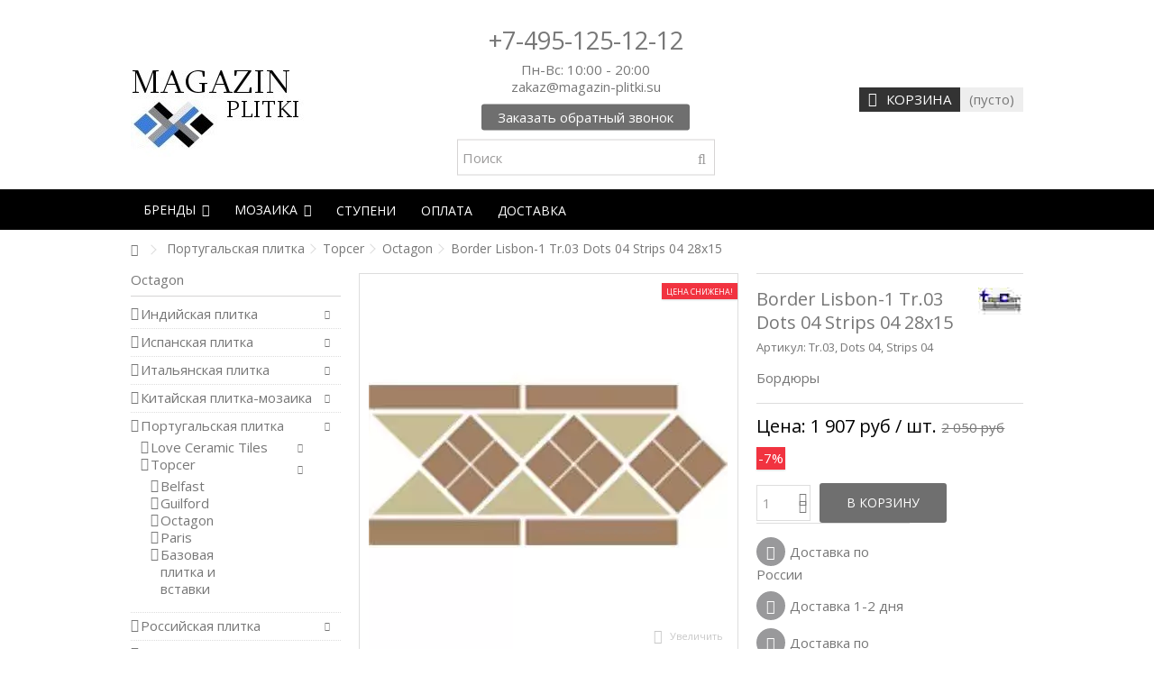

--- FILE ---
content_type: text/html; charset=utf-8
request_url: https://magazin-plitki.su/octagon/1564-border-lisbon-1-tr03-dots-04-strips-04-28x15.html
body_size: 42489
content:
<!DOCTYPE HTML> <!--[if lt IE 7]><html class="no-js lt-ie9 lt-ie8 lt-ie7" lang="ru-ru"><![endif]--> <!--[if IE 7]><html class="no-js lt-ie9 lt-ie8 ie7" lang="ru-ru"><![endif]--> <!--[if IE 8]><html class="no-js lt-ie9 ie8" lang="ru-ru"><![endif]--> <!--[if gt IE 8]><html class="no-js ie9" lang="ru-ru"><![endif]--><html lang="ru-ru"><head>   <meta charset="utf-8" /><title>Плитка Topcer Border Lisbon-1 Tr.03 Dots 04 Strips 04 28x15 купить со склада в Москве</title><meta name="description" content="Плитка Topcer Border Lisbon-1 Tr.03 Dots 04 Strips 04 28x15 в наличии на складе в Москве по выгодной цене" /><meta name="keywords" content="купить плитку topcer border, lisbon, 1, tr, 03, dots, 04, strips, 28x15 с доставкой по всей россии" /><meta name="generator" content="PrestaShop" /><meta name="robots" content="index,follow" /><meta name="viewport" content="initial-scale=1,user-scalable=no,maximum-scale=1,width=device-width"><meta name="apple-mobile-web-app-capable" content="yes" /><link rel="icon" type="image/vnd.microsoft.icon" href="/img/favicon.ico?1742399873" /><link rel="shortcut icon" type="image/x-icon" href="/img/favicon.ico?1742399873" /><link rel="stylesheet" href="https://magazin-plitki.su/themes/warehouse/cache/v_7966_8d605944ed6c45ad9130cbc49bd78ab5_all.css" type="text/css" media="all" /><link rel="stylesheet" href="https://magazin-plitki.su/themes/warehouse/cache/v_7966_7594188f31029956b79080dad68c59f6_print.css" type="text/css" media="print" /><meta property="og:type" content="og:product" /><meta property="og:title" content="Плитка Topcer Border Lisbon-1 Tr.03 Dots 04 Strips 04 28x15 купить со склада в Москве" /><meta property="og:image" content="https://magazin-plitki.su/14489/1564.jpg" /><meta property="og:site_name" content="Магазин Плитки" /><meta property="og:description" content="Плитка Topcer Border Lisbon-1 Tr.03 Dots 04 Strips 04 28x15 в наличии на складе в Москве по выгодной цене" /><meta property="og:url" content="http://magazin-plitki.su/octagon/1564-border-lisbon-1-tr03-dots-04-strips-04-28x15.html" /><meta property="product:price:amount" content="1,906.71"/><meta property="product:price:currency" content="RUB"/><link rel="alternate" href="https://magazin-plitki.su/octagon/1564-border-lisbon-1-tr03-dots-04-strips-04-28x15.html" hreflang="x-default" /><link rel="stylesheet" href="https://fonts.googleapis.com/css?family=Open+Sans:400,700" type="text/css" media="all" /> <!--[if lt IE 9]> 
<script src="https://oss.maxcdn.com/libs/html5shiv/3.7.0/html5shiv.js"></script> 
<script src="https://oss.maxcdn.com/libs/respond.js/1.3.0/respond.min.js"></script> <![endif]--> <!--[if lte IE 9]> 
<script src="https://magazin-plitki.su/themes/warehouse/js/flexibility.js"></script> <![endif]--><meta property="og:title" content="Плитка Topcer Border Lisbon-1 Tr.03 Dots 04 Strips 04 28x15 купить со склада в Москве"/><meta property="og:url" content="http://magazin-plitki.su/octagon/1564-border-lisbon-1-tr03-dots-04-strips-04-28x15.html"/><meta property="og:site_name" content="Магазин Плитки"/><meta property="og:description" content="Плитка Topcer Border Lisbon-1 Tr.03 Dots 04 Strips 04 28x15 в наличии на складе в Москве по выгодной цене"><meta property="og:type" content="product"><meta property="og:image" content="https://magazin-plitki.su/14489-large_default/border-lisbon-1-tr03-dots-04-strips-04-28x15.jpg">   <link rel="stylesheet" href="/themes/warehouse/css/swiper/swiper.min.css" type="text/css" media="all" /><link rel="stylesheet" href="/themes/warehouse/css/custom.css" type="text/css" media="all" /></head><body id="product" class="not-index product product-1564 product-border-lisbon-1-tr03-dots-04-strips-04-28x15 category-1023 category-octagon hide-right-column show-left-column lang_ru "><div id="page"><div class="header-container"> <header id="header"><div class="banner"><div class="container"><div class="row"></div></div></div><div><div class="container container-header"><div class="nav"><div class="row"> <nav> </nav></div></div><div id="desktop-header" class="desktop-header"><div class="row"><div id="header_logo" class="col-xs-12 col-sm-4 "><a href="https://magazin-plitki.su/" title="Магазин Плитки"> <img class="logo img-responsive replace-2xlogo" src="https://magazin-plitki.su/img/magazin-plitki-logo-1553973340.jpg" width="226" height="127" alt="Магазин Плитки" /> </a></div><div id="search_block_top_content" class="col-xs-12 col-sm-4 "><div class="iqitsearch-inner"><h2 style="text-align:center;"><a>+7-495-125-12-12</a></h2><p style="text-align:center;">Пн-Вс: 10:00 - 20:00</p><p style="text-align:center;">zakaz@magazin-plitki.su</p><p style="text-align:center;"></p><p style="text-align:center;"><span class="callme_viewform">Заказать обратный звонок</span></p><div id="search_block_top" class="search_block_top issearchcontent iqit-search" ><form method="get" action="//magazin-plitki.su/search" id="searchbox"> <input type="hidden" name="controller" value="search" /> <input type="hidden" name="orderby" value="position" /> <input type="hidden" name="orderway" value="desc" /><div class="search_query_container "> <input type="hidden" name="search-cat-select" value="0" class="search-cat-select" /> <input class="search_query form-control" type="text" id="search_query_top" name="search_query" placeholder="Поиск" value="" /> <button type="submit" name="submit_search" class="button-search"> <span>Поиск</span> </button></div></form></div></div></div><div id="shopping_cart_container" class="col-xs-12 col-sm-4 clearfix"><div class="shopping_cart"> <a href="https://magazin-plitki.su/quick-order" title="Просмотр корзины" rel="nofollow"> <span class="cart_name">Корзина</span><div class="more_info"> <span class="ajax_cart_quantity unvisible">0</span> <span class="ajax_cart_product_txt unvisible">Товар:</span> <span class="ajax_cart_product_txt_s unvisible">Товары:</span> <span class="ajax_cart_total unvisible"> </span> <span class="ajax_cart_no_product">(пусто)</span></div> </a><div class="cart_block block exclusive"><div class="block_content"><div class="cart_block_list"><p class="cart_block_no_products"> Нет товаров</p><div class="cart-prices"><div class="cart-prices-line first-line"> <span class="price cart_block_shipping_cost ajax_cart_shipping_cost unvisible"> Определить </span> <span class="unvisible"> Доставка </span></div><div class="cart-prices-line last-line"> <span class="price cart_block_total ajax_block_cart_total">0 руб</span> <span>Итого, к оплате:</span></div></div><p class="cart-buttons"> <a id="button_order_cart" class="btn btn-default button button-medium" href="https://magazin-plitki.su/quick-order" title="Оформить заказ" rel="nofollow"> <span> Оформить заказ<i class="icon-chevron-right right"></i> </span> </a></p></div></div></div></div></div><div id="layer_cart"><div class="layer_cart_title col-xs-12"><div> <i class="icon-check"></i> Товар добавлен в корзину</div></div><div class="clearfix" ><div class="layer_cart_product col-xs-12 col-md-6"> <span class="cross" title="Закрыть окно"></span><div class="product-image-container layer_cart_img"></div><div class="layer_cart_product_info"> <span id="layer_cart_product_title" class="product-name"></span> <span id="layer_cart_product_attributes"></span><div> Количество <span id="layer_cart_product_quantity"></span></div><div> <strong>Итого, к оплате: <span id="layer_cart_product_price"></span></strong></div></div></div><div class="layer_cart_cart col-xs-12 col-md-6"><div class="overall_cart_title"> <span class="ajax_cart_product_txt_s unvisible"> Товаров в корзине: <span class="ajax_cart_quantity">0</span>. </span> <span class="ajax_cart_product_txt "> Сейчас в корзине 1 товар. </span></div><div class="layer_cart_row"> Стоимость: <span class="ajax_block_products_total"> </span></div><div class="layer_cart_row ajax_shipping-container"> <strong class="dark unvisible"> Стоимость доставки&nbsp; </strong> <span class="ajax_cart_shipping_cost unvisible"> Определить </span></div><div class="layer_cart_row"> <strong> Итого, к оплате: <span class="ajax_block_cart_total"> </span> </strong></div></div></div><div class="button-container clearfix"><div class="pull-right"> <span class="continue btn btn-default" title="Продолжить покупки"> <span> <i class="icon-chevron-left left"></i> Продолжить покупки </span> </span> <a class="btn btn-default button button-medium" href="https://magazin-plitki.su/quick-order" title="Оформить заказ" rel="nofollow"> <span> Оформить заказ <i class="icon-chevron-right right"></i> </span> </a></div></div><div class="crossseling"></div></div><div class="layer_cart_overlay"></div></div></div><div class="mobile-condensed-header mobile-style mobile-style3 "><div id="mh-sticky" class="not-sticked"><div class="mobile-h-logo"> <a href="https://magazin-plitki.su/" title="Магазин Плитки"> <img class="logo img-responsive replace-2xlogo" src="https://magazin-plitki.su/img/magazin-plitki-logo-1553973340.jpg" width="226" height="127" alt="Магазин Плитки" /> </a></div><div class="mobile-main-wrapper"><div class="mobile-main-bar"><div class="mh-button mh-menu"> <span id="mh-menu"><i class="icon-reorder mh-icon"></i></span></div><div class="mh-button mh-search"> <span id="mh-search" data-mh-search="1"><i class="icon-search mh-icon"></i></span></div><div class="mh-button mh-user"> <span id="mh-user"><i class="icon-user mh-icon "></i></span><div class="mh-drop"><p>Пожалуйста, войдите или зарегистрируйтесь</p><ul><li><a href="https://magazin-plitki.su/my-account" title="Войти" rel="nofollow">Войти / Регистрация</a></li></ul></div></div><div id="mh-cart-wrapper" class="mh-button mh-cart"> <span id="mh-cart"> <i class="icon-shopping-cart mh-icon "></i> </span></div></div></div><div class="mh-dropdowns"><div class="mh-drop mh-search-drop"><div class="search_block_top mh-search-module"><form method="get" action="//magazin-plitki.su/search"> <input type="hidden" name="controller" value="search" /> <input type="hidden" name="orderby" value="position" /> <input type="hidden" name="orderway" value="desc" /><div class="search_query_container "> <input type="hidden" name="search-cat-select" value="0" class="search-cat-select" /><input class="search_query form-control" type="text" name="search_query" placeholder="Поиск" value="" /></div> <button type="submit" name="submit_search" class="button-search"> <span>Поиск</span> </button></form></div></div></div></div></div></div></div><div class="fw-pseudo-wrapper" style="position: relative;"><div id="dhmain" style="display:none;"><span class="dhmainphone">+7-495-125-12-12</span><span class="callme_viewform">Заказать обратный звонок</span><span class="dhmainemail">почта: <a href="mailto:zakaz@magazin-plitki.su">zakaz@magazin-plitki.su</a></span></div><div class="desktop-header"><div class="iqitmegamenu-wrapper col-xs-12 cbp-hor-width-0 clearfix"><div id="iqitmegamenu-horizontal" class="iqitmegamenu " role="navigation"><div class="container"> <nav id="cbp-hrmenu" class="cbp-hrmenu cbp-horizontal cbp-hrsub-narrow cbp-fade-slide-bottom cbp-arrowed "><ul><li class="cbp-hrmenu-tab cbp-hrmenu-tab-10 "> <a role="button" class="cbp-empty-mlink"><span class="cbp-tab-title"> Бренды <i class="icon-angle-down cbp-submenu-aindicator"></i></span> <span class="cbp-triangle-container"><span class="cbp-triangle-top"></span><span class="cbp-triangle-top-back"></span></span> </a><div class="cbp-hrsub col-xs-12"><div class="cbp-hrsub-inner"><div class="row menu_row menu-element first_rows menu-element-id-1"><div class="col-xs-1 cbp-menu-column cbp-menu-element menu-element-id-7 " ><div class="cbp-menu-column-inner"> <span class="cbp-column-title transition-300">Индия </span><ul class="cbp-links cbp-valinks cbp-valinks-vertical"><li><a href="https://magazin-plitki.su/7666-artnatura-ceramica">Art&Natura Ceramica</a></li><li><a href="https://magazin-plitki.su/7672-casati">Casati</a></li><li><a href="https://magazin-plitki.su/7653-staro">Staro</a></li><li><a href="https://magazin-plitki.su/7772-albottega">Albottega</a></li></ul></div></div><div class="col-xs-1 cbp-menu-column cbp-menu-element menu-element-id-2 " ><div class="cbp-menu-column-inner"> <span class="cbp-column-title transition-300">Испания </span><ul class="cbp-links cbp-valinks cbp-valinks-vertical"><li><a href="https://magazin-plitki.su/5484-absolut-keramika">Absolut Keramika</a></li><li><a href="https://magazin-plitki.su/513-adex">Adex</a></li><li><a href="https://magazin-plitki.su/21-aparici">Aparici</a></li><li><a href="https://magazin-plitki.su/808-apavisa">Apavisa</a></li><li><a href="https://magazin-plitki.su/5576-ape">Ape</a></li><li><a href="https://magazin-plitki.su/1479-arcana">Arcana</a></li><li><a href="https://magazin-plitki.su/19-azteca">Azteca</a></li><li><a href="https://magazin-plitki.su/5751-benadresa">Benadresa</a></li><li><a href="https://magazin-plitki.su/876-ceracasa">Ceracasa</a></li><li><a href="https://magazin-plitki.su/877-cicogres">Cicogres</a></li><li><a href="https://magazin-plitki.su/23-colorker">Colorker</a></li><li><a href="https://magazin-plitki.su/5878-dual-gres">Dual Gres</a></li><li><a href="https://magazin-plitki.su/1026-equipe">Equipe</a></li><li><a href="https://magazin-plitki.su/5966-exagres">Exagres</a></li><li><a href="https://magazin-plitki.su/6000-fanal">Fanal</a></li><li><a href="https://magazin-plitki.su/6012-gayafores">Gayafores</a></li><li><a href="https://magazin-plitki.su/7072-harmony">Harmony</a></li><li><a href="https://magazin-plitki.su/6195-la-platera">La Platera</a></li><li><a href="https://magazin-plitki.su/6207-latina-ceramica">Lantic Colonial</a></li><li><a href="https://magazin-plitki.su/730-mainzu">Mainzu</a></li><li><a href="https://magazin-plitki.su/749-peronda">Peronda</a></li><li><a href="https://magazin-plitki.su/302-porcelanosa">Porcelanosa</a></li></ul></div></div><div class="col-xs-1 cbp-menu-column cbp-menu-element menu-element-id-3 " ><div class="cbp-menu-column-inner"> <span class="cbp-column-title transition-300">Италия </span><ul class="cbp-links cbp-valinks cbp-valinks-vertical"><li><a href="https://magazin-plitki.su/7724-41zero42">41zero42</a></li><li><a href="https://magazin-plitki.su/4952-abk">Abk</a></li><li><a href="https://magazin-plitki.su/745-ariostea">Ariostea</a></li><li><a href="https://magazin-plitki.su/4986-ascot">Ascot</a></li><li><a href="https://magazin-plitki.su/3-atlas-concorde">Atlas Concorde</a></li><li><a href="https://magazin-plitki.su/5030-brennero">Brennero</a></li><li><a href="https://magazin-plitki.su/347-ceramiche-grazia">Ceramiche Grazia</a></li><li><a href="https://magazin-plitki.su/363-cerdomus">Cerdomus</a></li><li><a href="https://magazin-plitki.su/5088-colli">Colli</a></li><li><a href="https://magazin-plitki.su/5123-dna">DNA</a></li><li><a href="https://magazin-plitki.su/354-fap-ceramiche">FAP Ceramiche</a></li><li><a href="https://magazin-plitki.su/5185-gardenia-orchidea">Gardenia Orchidea</a></li><li><a href="https://magazin-plitki.su/352-imola-ceramica">Imola Ceramica</a></li><li><a href="https://magazin-plitki.su/353-impronta">Impronta</a></li><li><a href="https://magazin-plitki.su/5257-keope">Keope</a></li><li><a href="https://magazin-plitki.su/1367-la-fabbrica">La Fabbrica</a></li><li><a href="https://magazin-plitki.su/463-marca-corona">Marca Corona</a></li><li><a href="https://magazin-plitki.su/495-naxos">Naxos</a></li><li><a href="https://magazin-plitki.su/5335-petracer-s">Petracer's</a></li><li><a href="https://magazin-plitki.su/441-piemme">Piemme</a></li><li><a href="https://magazin-plitki.su/1444-ragno">Ragno</a></li><li><a href="https://magazin-plitki.su/28-rex">Rex</a></li><li><a href="https://magazin-plitki.su/478-ceramica-rondine">RHS (Rondine Group)</a></li><li><a href="https://magazin-plitki.su/355-serenissimacir">Serenissima&Cir</a></li><li><a href="https://magazin-plitki.su/25-vallelunga">Vallelunga</a></li></ul></div></div><div class="col-xs-1 cbp-menu-column cbp-menu-element menu-element-id-6 " ><div class="cbp-menu-column-inner"> <span class="cbp-column-title transition-300"> Китай </span><ul class="cbp-links cbp-valinks cbp-valinks-vertical"><li><a href="https://magazin-plitki.su/6420-art-natura">Art&Natura</a></li><li><a href="https://magazin-plitki.su/6433-colori-viva">Colori Viva</a></li><li><a href="https://magazin-plitki.su/7662-ns-ceramic">Ns Ceramic</a></li><li><a href="https://magazin-plitki.su/7690-orro-mosaic">Orro Mosaic</a></li><li><a href="https://magazin-plitki.su/7663-pix-mosaic">Pix mosaic</a></li><li><a href="https://magazin-plitki.su/6474-premium-marble">Premium Marble</a></li><li><a href="https://magazin-plitki.su/7673-star-mosaic">Star Mosaic</a></li></ul></div></div><div class="col-xs-1 cbp-menu-column cbp-menu-element menu-element-id-5 " ><div class="cbp-menu-column-inner"> <span class="cbp-column-title transition-300">Россия </span><ul class="cbp-links cbp-valinks cbp-valinks-vertical"><li><a href="https://magazin-plitki.su/366-plitka">Плитка</a></li><li><a href="https://magazin-plitki.su/6535-kerranova">Kerranova</a></li><li><a href="https://magazin-plitki.su/1521-atlas-konkord-rossiya">Атлас Конкорд Россия</a></li></ul></div></div><div class="col-xs-1 cbp-menu-column cbp-menu-element menu-element-id-4 " ><div class="cbp-menu-column-inner"> <span class="cbp-column-title transition-300">Португалия </span><ul class="cbp-links cbp-valinks cbp-valinks-vertical"><li><a href="https://magazin-plitki.su/963-love-ceramic-tiles">Love Ceramic Tiles</a></li><li><a href="https://magazin-plitki.su/866-topcer">Topcer</a></li></ul></div></div></div></div></div></li><li class="cbp-hrmenu-tab cbp-hrmenu-tab-5 "> <a href="https://magazin-plitki.su/6388-kitajskaya-mozaika" ><span class="cbp-tab-title"> Мозаика <i class="icon-angle-down cbp-submenu-aindicator"></i></span> <span class="cbp-triangle-container"><span class="cbp-triangle-top"></span><span class="cbp-triangle-top-back"></span></span> </a><div class="cbp-hrsub col-xs-12"><div class="cbp-hrsub-inner"><div class="row menu_row menu-element first_rows menu-element-id-1"><div class="col-xs-3 cbp-menu-column cbp-menu-element menu-element-id-2 " ><div class="cbp-menu-column-inner"> <span class="cbp-column-title transition-300">МАТЕРИАЛ </span><ul class="cbp-links cbp-category-tree"><li class="cbp-hrsub-haslevel2"><div class="cbp-category-link-w"><a href="https://magazin-plitki.su/6420-art-natura">Art&Natura</a><ul class="cbp-hrsub-level2"><li ><div class="cbp-category-link-w"> <a href="https://magazin-plitki.su/7026-basket-weave">Basket Weave</a></div></li><li ><div class="cbp-category-link-w"> <a href="https://magazin-plitki.su/6421-boston">Boston</a></div></li><li ><div class="cbp-category-link-w"> <a href="https://magazin-plitki.su/6422-classic-glass-collection">Classic Glass Collection</a></div></li><li ><div class="cbp-category-link-w"> <a href="https://magazin-plitki.su/6424-equilibrio">Equilibrio</a></div></li><li ><div class="cbp-category-link-w"> <a href="https://magazin-plitki.su/6425-marble-mosaic">Marble Mosaic</a></div></li><li ><div class="cbp-category-link-w"> <a href="https://magazin-plitki.su/6426-mix">Mix</a></div></li><li ><div class="cbp-category-link-w"> <a href="https://magazin-plitki.su/6427-murano-specchio">Murano Specchio</a></div></li><li ><div class="cbp-category-link-w"> <a href="https://magazin-plitki.su/7025-octagone-pattern">Octagone pattern</a></div></li><li ><div class="cbp-category-link-w"> <a href="https://magazin-plitki.su/6428-stonewood">Stonewood</a></div></li></ul></div></li><li class="cbp-hrsub-haslevel2"><div class="cbp-category-link-w"><a href="https://magazin-plitki.su/6433-colori-viva">Colori Viva</a><ul class="cbp-hrsub-level2"><li ><div class="cbp-category-link-w"> <a href="https://magazin-plitki.su/7062-carrara">Carrara</a></div></li><li ><div class="cbp-category-link-w"> <a href="https://magazin-plitki.su/7065-crema-mafil">Crema Mafil</a></div></li><li ><div class="cbp-category-link-w"> <a href="https://magazin-plitki.su/6435-emperador">Emperador</a></div></li><li ><div class="cbp-category-link-w"> <a href="https://magazin-plitki.su/7063-jade">Jade</a></div></li><li ><div class="cbp-category-link-w"> <a href="https://magazin-plitki.su/6439-natural-mix">Natural Mix</a></div></li><li ><div class="cbp-category-link-w"> <a href="https://magazin-plitki.su/6440-nero-brown">Nero-Brown</a></div></li><li ><div class="cbp-category-link-w"> <a href="https://magazin-plitki.su/7068-onyx">Onyx</a></div></li><li ><div class="cbp-category-link-w"> <a href="https://magazin-plitki.su/6442-rusty">Rusty</a></div></li><li ><div class="cbp-category-link-w"> <a href="https://magazin-plitki.su/6448-wooden">Wooden</a></div></li></ul></div></li><li ><div class="cbp-category-link-w"><a href="https://magazin-plitki.su/7690-orro-mosaic">Orro Mosaic</a></div></li><li ><div class="cbp-category-link-w"><a href="https://magazin-plitki.su/7663-pix-mosaic">Pix mosaic</a></div></li><li ><div class="cbp-category-link-w"><a href="https://magazin-plitki.su/7673-star-mosaic">Star Mosaic</a></div></li><li ><div class="cbp-category-link-w"><a href="https://magazin-plitki.su/7145-steklyannaya-mozaika">Стеклянная мозаика</a></div></li><li ><div class="cbp-category-link-w"><a href="https://magazin-plitki.su/7146-kamennaya-mozaika">Каменная мозаика</a></div></li><li ><div class="cbp-category-link-w"><a href="https://magazin-plitki.su/7147-metallicheskaya-mozaika">Металлическая мозаика</a></div></li><li ><div class="cbp-category-link-w"><a href="https://magazin-plitki.su/7148-mozaika-iz-kamnya-i-stekla">Мозаика из камня и стекла</a></div></li></ul></div></div></div></div></div></li><li class="cbp-hrmenu-tab cbp-hrmenu-tab-12 "> <a href="https://magazin-plitki.su/1136-stupeni" ><span class="cbp-tab-title"> Ступени</span> </a></li><li class="cbp-hrmenu-tab cbp-hrmenu-tab-13 "> <a href="https://magazin-plitki.su/content/5-secure-payment" ><span class="cbp-tab-title"> Оплата</span> </a></li><li class="cbp-hrmenu-tab cbp-hrmenu-tab-11 "> <a href="https://magazin-plitki.su/content/1-delivery" ><span class="cbp-tab-title"> Доставка</span> </a></li></ul> </nav></div><div id="iqitmegamenu-mobile"><div id="iqitmegamenu-shower" class="clearfix"><div class="container"><div class="iqitmegamenu-icon"><i class="icon-reorder"></i></div> <span>Menu</span></div></div><div class="cbp-mobilesubmenu"><div class="container"><ul id="iqitmegamenu-accordion" class="cbp-spmenu cbp-spmenu-vertical cbp-spmenu-left"><li id="cbp-close-mobile"><i class="icon-chevron-left"></i> Hide</li><li><a href="https://magazin-plitki.su/content/category/1-home" title="Главная">Главная</a><ul><li><a href="https://magazin-plitki.su/content/4-about-us">О магазине</a></li><li><a href="https://magazin-plitki.su/content/5-secure-payment">Оплата</a></li><li><a href="https://magazin-plitki.su/content/1-delivery">Доставка</a></li><li><a href="https://magazin-plitki.su/content/6-sotrudnichestvo">Сотрудничество</a></li><li><a href="https://magazin-plitki.su/content/3-vozvrat">Условия покупки и возврата</a></li></ul></li><li><a href="https://magazin-plitki.su/6559-indijskaya-plitka" title="Индийская плитка">Индийская плитка</a><ul><li><a href="https://magazin-plitki.su/7772-albottega" title="Albottega">Albottega</a></li><li><a href="https://magazin-plitki.su/7666-artnatura-ceramica" title="Art&Natura Ceramica">Art&Natura Ceramica</a><ul><li><a href="https://magazin-plitki.su/7665-ceppo-di-gre" title="Ceppo Di Gre">Ceppo Di Gre</a></li><li><a href="https://magazin-plitki.su/7669-marmo" title="Marmo">Marmo</a></li><li><a href="https://magazin-plitki.su/7670-moderno" title="Moderno">Moderno</a></li><li><a href="https://magazin-plitki.su/7668-onyx" title="Onyx">Onyx</a></li><li><a href="https://magazin-plitki.su/7667-travertino" title="Travertino">Travertino</a></li><li><a href="https://magazin-plitki.su/7671-una-pietra-nordix" title="Una Pietra Nordix">Una Pietra Nordix</a></li></ul></li><li><a href="https://magazin-plitki.su/7672-casati" title="Casati">Casati</a></li><li><a href="https://magazin-plitki.su/6776-roca" title="Roca">Roca</a><ul><li><a href="https://magazin-plitki.su/6781-gres" title="Gres">Gres</a></li></ul></li><li><a href="https://magazin-plitki.su/7653-staro" title="Staro">Staro</a><ul><li><a href="https://magazin-plitki.su/7723-antislip" title="Antislip">Antislip</a></li><li><a href="https://magazin-plitki.su/7761-carpets" title="Carpets">Carpets</a></li><li><a href="https://magazin-plitki.su/7693-carving" title="Carving">Carving</a></li><li><a href="https://magazin-plitki.su/7758-concreto" title="Concreto">Concreto</a></li><li><a href="https://magazin-plitki.su/7759-foresta" title="Foresta">Foresta</a></li><li><a href="https://magazin-plitki.su/7719-luna-rossa" title="Luna Rossa">Luna Rossa</a></li><li><a href="https://magazin-plitki.su/7656-luxor" title="Luxor">Luxor</a></li><li><a href="https://magazin-plitki.su/7692-metal" title="Metal">Metal</a></li><li><a href="https://magazin-plitki.su/7720-modern" title="Modern">Modern</a></li><li><a href="https://magazin-plitki.su/7655-mono" title="Mono">Mono</a></li><li><a href="https://magazin-plitki.su/7654-oasis" title="Oasis">Oasis</a></li><li><a href="https://magazin-plitki.su/7658-palacio" title="Palacio">Palacio</a></li><li><a href="https://magazin-plitki.su/7718-relief" title="Relief">Relief</a></li><li><a href="https://magazin-plitki.su/7767-rizzi" title="Rizzi">Rizzi</a></li><li><a href="https://magazin-plitki.su/7657-silk" title="Silk">Silk</a></li><li><a href="https://magazin-plitki.su/7659-slim" title="Slim">Slim</a></li><li><a href="https://magazin-plitki.su/7757-velvet" title="Velvet">Velvet</a></li><li><a href="https://magazin-plitki.su/7771-venere" title="Venere">Venere</a></li><li><a href="https://magazin-plitki.su/7714-wood" title="Wood">Wood</a></li></ul></li></ul></li><li><a href="https://magazin-plitki.su/1046-ispanskaya-plitka" title="Испанская плитка">Испанская плитка</a><ul><li><a href="https://magazin-plitki.su/5484-absolut-keramika" title="Absolut Keramika">Absolut Keramika</a><ul><li><a href="https://magazin-plitki.su/5506-celebes" title="Celebes">Celebes</a></li><li><a href="https://magazin-plitki.su/5524-sajalin" title="Sajalin">Sajalin</a></li></ul></li><li><a href="https://magazin-plitki.su/513-adex" title="Adex">Adex</a><ul><li><a href="https://magazin-plitki.su/515-modernista" title="Modernista">Modernista</a></li><li><a href="https://magazin-plitki.su/516-neri" title="Neri">Neri</a></li><li><a href="https://magazin-plitki.su/1247-ocean" title="Ocean">Ocean</a></li><li><a href="https://magazin-plitki.su/519-pavimento" title="Pavimento">Pavimento</a></li><li><a href="https://magazin-plitki.su/1230-renaissance" title="Renaissance">Renaissance</a></li><li><a href="https://magazin-plitki.su/517-rombos" title="Rombos">Rombos</a></li><li><a href="https://magazin-plitki.su/518-studio" title="Studio">Studio</a></li></ul></li><li><a href="https://magazin-plitki.su/21-aparici" title="Aparici">Aparici</a><ul><li><a href="https://magazin-plitki.su/438-agate" title="Agate">Agate</a></li><li><a href="https://magazin-plitki.su/5549-aged" title="Aged">Aged</a></li><li><a href="https://magazin-plitki.su/5552-aura" title="Aura">Aura</a></li><li><a href="https://magazin-plitki.su/625-beyond" title="Beyond">Beyond</a></li><li><a href="https://magazin-plitki.su/7270-bohemian" title="Bohemian">Bohemian</a></li><li><a href="https://magazin-plitki.su/5553-bondi" title="Bondi">Bondi</a></li><li><a href="https://magazin-plitki.su/562-camper" title="Camper">Camper</a></li><li><a href="https://magazin-plitki.su/582-carpet" title="Carpet">Carpet</a></li><li><a href="https://magazin-plitki.su/629-eternity" title="Eternity">Eternity</a></li><li><a href="https://magazin-plitki.su/5561-gatsby" title="Gatsby">Gatsby</a></li><li><a href="https://magazin-plitki.su/5564-kilim" title="Kilim">Kilim</a></li><li><a href="https://magazin-plitki.su/7271-luxor" title="Luxor">Luxor</a></li><li><a href="https://magazin-plitki.su/574-magma" title="Magma">Magma</a></li><li><a href="https://magazin-plitki.su/630-monaco" title="Monaco">Monaco</a></li><li><a href="https://magazin-plitki.su/5568-neila" title="Neila">Neila</a></li><li><a href="https://magazin-plitki.su/636-norway" title="Norway">Norway</a></li><li><a href="https://magazin-plitki.su/579-sao-luis" title="Sao Luis">Sao Luis</a></li><li><a href="https://magazin-plitki.su/440-tawriq" title="Tawriq">Tawriq</a></li><li><a href="https://magazin-plitki.su/439-uptown" title="Uptown">Uptown</a></li><li><a href="https://magazin-plitki.su/7273-vivid" title="Vivid">Vivid</a></li></ul></li><li><a href="https://magazin-plitki.su/808-apavisa" title="Apavisa">Apavisa</a><ul><li><a href="https://magazin-plitki.su/7213-aluminum" title="Aluminum">Aluminum</a></li><li><a href="https://magazin-plitki.su/814-metal" title="Metal">Metal</a></li><li><a href="https://magazin-plitki.su/815-metal-20" title="Metal 2.0">Metal 2.0</a></li><li><a href="https://magazin-plitki.su/816-mood" title="Mood">Mood</a></li><li><a href="https://magazin-plitki.su/813-south" title="South">South</a></li></ul></li><li><a href="https://magazin-plitki.su/5576-ape" title="Ape">Ape</a><ul><li><a href="https://magazin-plitki.su/5602-gio" title="Gio">Gio</a></li><li><a href="https://magazin-plitki.su/5612-lord" title="Lord">Lord</a></li><li><a href="https://magazin-plitki.su/5624-time" title="Time">Time</a></li><li><a href="https://magazin-plitki.su/5626-vintage" title="Vintage">Vintage</a></li></ul></li><li><a href="https://magazin-plitki.su/1479-arcana" title="Arcana">Arcana</a><ul><li><a href="https://magazin-plitki.su/7707-croccante" title="Croccante">Croccante</a></li><li><a href="https://magazin-plitki.su/7239-elburg" title="Elburg">Elburg</a></li><li><a href="https://magazin-plitki.su/7240-les-bijoux" title="Les Bijoux">Les Bijoux</a></li><li><a href="https://magazin-plitki.su/7238-ribe" title="Ribe">Ribe</a></li><li><a href="https://magazin-plitki.su/1482-stracciatella" title="Stracciatella">Stracciatella</a></li></ul></li><li><a href="https://magazin-plitki.su/19-azteca" title="Azteca">Azteca</a><ul><li><a href="https://magazin-plitki.su/20-calacatta-gold" title="Calacatta Gold">Calacatta Gold</a></li></ul></li><li><a href="https://magazin-plitki.su/5751-benadresa" title="Benadresa">Benadresa</a><ul><li><a href="https://magazin-plitki.su/5753-aral" title="Aral">Aral</a></li><li><a href="https://magazin-plitki.su/5755-blanco-brillo" title="Blanco Brillo">Blanco Brillo</a></li><li><a href="https://magazin-plitki.su/5756-caesar" title="Caesar">Caesar</a></li><li><a href="https://magazin-plitki.su/5758-city" title="City">City</a></li><li><a href="https://magazin-plitki.su/5760-doire" title="Doire">Doire</a></li><li><a href="https://magazin-plitki.su/5761-egeo" title="Egeo">Egeo</a></li><li><a href="https://magazin-plitki.su/5764-jaipur" title="Jaipur">Jaipur</a></li><li><a href="https://magazin-plitki.su/5765-lincoln" title="Lincoln">Lincoln</a></li><li><a href="https://magazin-plitki.su/5766-monaco" title="Monaco">Monaco</a></li><li><a href="https://magazin-plitki.su/5769-nairobi" title="Nairobi">Nairobi</a></li><li><a href="https://magazin-plitki.su/5770-polis" title="Polis">Polis</a></li><li><a href="https://magazin-plitki.su/5771-reine" title="Reine">Reine</a></li><li><a href="https://magazin-plitki.su/5772-riyadh" title="Riyadh">Riyadh</a></li></ul></li><li><a href="https://magazin-plitki.su/876-ceracasa" title="Ceracasa">Ceracasa</a><ul><li><a href="https://magazin-plitki.su/878-absolute" title="Absolute">Absolute</a></li><li><a href="https://magazin-plitki.su/7091-antic" title="Antic">Antic</a></li><li><a href="https://magazin-plitki.su/7675-couture" title="Couture">Couture</a></li><li><a href="https://magazin-plitki.su/7674-croma" title="Croma">Croma</a></li><li><a href="https://magazin-plitki.su/883-dolomite" title="Dolomite">Dolomite</a></li><li><a href="https://magazin-plitki.su/887-evolution" title="Evolution">Evolution</a></li><li><a href="https://magazin-plitki.su/7648-jade" title="Jade">Jade</a></li><li><a href="https://magazin-plitki.su/7676-livorno" title="Livorno">Livorno</a></li><li><a href="https://magazin-plitki.su/7649-madison" title="Madison">Madison</a></li><li><a href="https://magazin-plitki.su/7647-north" title="North">North</a></li><li><a href="https://magazin-plitki.su/891-nuit" title="Nuit">Nuit</a></li><li><a href="https://magazin-plitki.su/879-slate" title="Slate">Slate</a></li><li><a href="https://magazin-plitki.su/6969-titan" title="Titan">Titan</a></li><li><a href="https://magazin-plitki.su/1357-versalles" title="Versalles">Versalles</a></li></ul></li><li><a href="https://magazin-plitki.su/877-cicogres" title="Cicogres">Cicogres</a><ul><li><a href="https://magazin-plitki.su/6970-alsacia" title="Alsacia">Alsacia</a></li><li><a href="https://magazin-plitki.su/7235-deba" title="Deba">Deba</a></li><li><a href="https://magazin-plitki.su/7151-tayrona" title="Tayrona">Tayrona</a></li></ul></li><li><a href="https://magazin-plitki.su/5822-cifre" title="Cifre">Cifre</a></li><li><a href="https://magazin-plitki.su/23-colorker" title="Colorker">Colorker</a><ul><li><a href="https://magazin-plitki.su/5864-calacatta-gold" title="Calacatta Gold">Calacatta Gold</a></li><li><a href="https://magazin-plitki.su/659-da-vinci" title="Da Vinci">Da Vinci</a></li><li><a href="https://magazin-plitki.su/7005-factory" title="Factory">Factory</a></li><li><a href="https://magazin-plitki.su/661-kristalus" title="Kristalus">Kristalus</a></li><li><a href="https://magazin-plitki.su/5869-linnear" title="Linnear">Linnear</a></li><li><a href="https://magazin-plitki.su/603-sky" title="Sky">Sky</a></li><li><a href="https://magazin-plitki.su/5866-spectrum" title="Spectrum">Spectrum</a></li><li><a href="https://magazin-plitki.su/604-tangram" title="Tangram">Tangram</a></li></ul></li><li><a href="https://magazin-plitki.su/5878-dual-gres" title="Dual Gres">Dual Gres</a><ul><li><a href="https://magazin-plitki.su/5880-chic" title="Chic">Chic</a></li><li><a href="https://magazin-plitki.su/7687-kian" title="Kian">Kian</a></li><li><a href="https://magazin-plitki.su/7661-luken" title="Luken">Luken</a></li><li><a href="https://magazin-plitki.su/5886-old-school" title="Old School">Old School</a></li><li><a href="https://magazin-plitki.su/5881-origin" title="Origin">Origin</a></li><li><a href="https://magazin-plitki.su/7688-sabina" title="Sabina">Sabina</a></li><li><a href="https://magazin-plitki.su/5879-terra" title="Terra">Terra</a></li></ul></li><li><a href="https://magazin-plitki.su/1026-equipe" title="Equipe">Equipe</a><ul><li><a href="https://magazin-plitki.su/7652-altea" title="Altea">Altea</a></li><li><a href="https://magazin-plitki.su/7769-ares" title="Ares">Ares</a></li><li><a href="https://magazin-plitki.su/5953-argile" title="Argile">Argile</a></li><li><a href="https://magazin-plitki.su/7022-arrow" title="Arrow">Arrow</a></li><li><a href="https://magazin-plitki.su/7023-art-nouveau" title="Art Nouveau">Art Nouveau</a></li><li><a href="https://magazin-plitki.su/7021-artisan" title="Artisan">Artisan</a></li><li><a href="https://magazin-plitki.su/7651-babylone" title="Babylone">Babylone</a></li><li><a href="https://magazin-plitki.su/7734-bali" title="Bali">Bali</a></li><li><a href="https://magazin-plitki.su/7773-bamboo" title="Bamboo">Bamboo</a></li><li><a href="https://magazin-plitki.su/6974-bauhome" title="Bauhome">Bauhome</a></li><li><a href="https://magazin-plitki.su/1027-caprice" title="Caprice">Caprice</a></li><li><a href="https://magazin-plitki.su/1345-caprice-deco" title="Caprice Deco">Caprice Deco</a></li><li><a href="https://magazin-plitki.su/5950-carrara" title="Carrara">Carrara</a></li><li><a href="https://magazin-plitki.su/5951-chevron" title="Chevron">Chevron</a></li><li><a href="https://magazin-plitki.su/5952-chevron-wall" title="Chevron Wall">Chevron Wall</a></li><li><a href="https://magazin-plitki.su/7093-coco" title="Coco">Coco</a></li><li><a href="https://magazin-plitki.su/7712-coimbra" title="Coimbra">Coimbra</a></li><li><a href="https://magazin-plitki.su/7762-corsica" title="Corsica">Corsica</a></li><li><a href="https://magazin-plitki.su/7677-costa-nova" title="Costa Nova">Costa Nova</a></li><li><a href="https://magazin-plitki.su/1246-country" title="Country">Country</a></li><li><a href="https://magazin-plitki.su/7678-curve" title="Curve">Curve</a></li><li><a href="https://magazin-plitki.su/1506-evolution" title="Evolution">Evolution</a></li><li><a href="https://magazin-plitki.su/7711-fango" title="Fango">Fango</a></li><li><a href="https://magazin-plitki.su/7694-hanoi" title="Hanoi">Hanoi</a></li><li><a href="https://magazin-plitki.su/1029-harmony" title="Harmony">Harmony</a></li><li><a href="https://magazin-plitki.su/7094-heritage" title="Heritage">Heritage</a></li><li><a href="https://magazin-plitki.su/7716-hopp" title="Hopp">Hopp</a></li><li><a href="https://magazin-plitki.su/7715-island" title="Island">Island</a></li><li><a href="https://magazin-plitki.su/7713-kalma" title="Kalma">Kalma</a></li><li><a href="https://magazin-plitki.su/1245-kasbah" title="Kasbah">Kasbah</a></li><li><a href="https://magazin-plitki.su/1344-kite" title="Kite">Kite</a></li><li><a href="https://magazin-plitki.su/1033-kromatika" title="Kromatika">Kromatika</a></li><li><a href="https://magazin-plitki.su/5948-la-riviera" title="La Riviera">La Riviera</a></li><li><a href="https://magazin-plitki.su/6975-lanse" title="Lanse">Lanse</a></li><li><a href="https://magazin-plitki.su/1031-limit" title="Limit">Limit</a></li><li><a href="https://magazin-plitki.su/7144-lithos" title="Lithos">Lithos</a></li><li><a href="https://magazin-plitki.su/7774-lumina" title="Lumina">Lumina</a></li><li><a href="https://magazin-plitki.su/7095-magma" title="Magma">Magma</a></li><li><a href="https://magazin-plitki.su/5957-manacor" title="Manacor">Manacor</a></li><li><a href="https://magazin-plitki.su/7764-marmoris" title="Marmoris">Marmoris</a></li><li><a href="https://magazin-plitki.su/5958-masia" title="Masia">Masia</a></li><li><a href="https://magazin-plitki.su/7733-massimo" title="Massimo">Massimo</a></li><li><a href="https://magazin-plitki.su/7732-menorca" title="Menorca">Menorca</a></li><li><a href="https://magazin-plitki.su/1504-metro" title="Metro">Metro</a></li><li><a href="https://magazin-plitki.su/6945-micro" title="Micro">Micro</a></li><li><a href="https://magazin-plitki.su/1032-octagon" title="Octagon">Octagon</a></li><li><a href="https://magazin-plitki.su/7024-oxide" title="Oxide">Oxide</a></li><li><a href="https://magazin-plitki.su/7709-porto" title="Porto">Porto</a></li><li><a href="https://magazin-plitki.su/7710-raku" title="Raku">Raku</a></li><li><a href="https://magazin-plitki.su/5959-rhombus" title="Rhombus">Rhombus</a></li><li><a href="https://magazin-plitki.su/7708-rivoli" title="Rivoli">Rivoli</a></li><li><a href="https://magazin-plitki.su/7766-sabbia" title="Sabbia">Sabbia</a></li><li><a href="https://magazin-plitki.su/1085-scale" title="Scale">Scale</a></li><li><a href="https://magazin-plitki.su/5949-stromboli" title="Stromboli">Stromboli</a></li><li><a href="https://magazin-plitki.su/7143-tribeca" title="Tribeca">Tribeca</a></li><li><a href="https://magazin-plitki.su/6938-urban" title="Urban">Urban</a></li><li><a href="https://magazin-plitki.su/7765-verticale" title="Verticale">Verticale</a></li><li><a href="https://magazin-plitki.su/7679-vibe" title="Vibe">Vibe</a></li><li><a href="https://magazin-plitki.su/7158-village" title="Village">Village</a></li><li><a href="https://magazin-plitki.su/7717-vitral" title="Vitral">Vitral</a></li><li><a href="https://magazin-plitki.su/7695-wadi" title="Wadi">Wadi</a></li></ul></li><li><a href="https://magazin-plitki.su/5966-exagres" title="Exagres">Exagres</a><ul><li><a href="https://magazin-plitki.su/5971-manhattan" title="Manhattan">Manhattan</a></li><li><a href="https://magazin-plitki.su/5972-marbles" title="Marbles">Marbles</a></li><li><a href="https://magazin-plitki.su/5973-maverick" title="Maverick">Maverick</a></li><li><a href="https://magazin-plitki.su/5974-mediterraneo" title="Mediterraneo">Mediterraneo</a></li><li><a href="https://magazin-plitki.su/5975-metalica" title="Metalica">Metalica</a></li><li><a href="https://magazin-plitki.su/5983-vega" title="Vega">Vega</a></li></ul></li><li><a href="https://magazin-plitki.su/5984-fabresa" title="Fabresa">Fabresa</a></li><li><a href="https://magazin-plitki.su/6000-fanal" title="Fanal">Fanal</a><ul><li><a href="https://magazin-plitki.su/7250-albi" title="Albi">Albi</a></li><li><a href="https://magazin-plitki.su/6001-berlin" title="Berlin">Berlin</a></li><li><a href="https://magazin-plitki.su/6002-corfu" title="Corfu">Corfu</a></li><li><a href="https://magazin-plitki.su/7245-essence" title="Essence">Essence</a></li><li><a href="https://magazin-plitki.su/6004-iceberg" title="Iceberg">Iceberg</a></li><li><a href="https://magazin-plitki.su/6959-kubrik" title="Kubrik">Kubrik</a></li><li><a href="https://magazin-plitki.su/6006-levante" title="Levante">Levante</a></li><li><a href="https://magazin-plitki.su/7248-new-ice" title="New Ice">New Ice</a></li><li><a href="https://magazin-plitki.su/7249-onix" title="Onix">Onix</a></li><li><a href="https://magazin-plitki.su/6009-venezia" title="Venezia">Venezia</a></li></ul></li><li><a href="https://magazin-plitki.su/6012-gayafores" title="Gayafores">Gayafores</a><ul><li><a href="https://magazin-plitki.su/6013-ardesia" title="Ardesia">Ardesia</a></li><li><a href="https://magazin-plitki.su/6014-boldstone" title="Boldstone">Boldstone</a></li><li><a href="https://magazin-plitki.su/6018-brickbold" title="Brickbold">Brickbold</a></li><li><a href="https://magazin-plitki.su/6022-heritage" title="Heritage">Heritage</a></li><li><a href="https://magazin-plitki.su/6023-octogono" title="Octogono">Octogono</a></li><li><a href="https://magazin-plitki.su/6027-rustic" title="Rustic">Rustic</a></li><li><a href="https://magazin-plitki.su/6028-sahara" title="Sahara">Sahara</a></li><li><a href="https://magazin-plitki.su/6032-tribeca" title="Tribeca">Tribeca</a></li><li><a href="https://magazin-plitki.su/6033-vancouver-wall" title="Vancouver Wall">Vancouver Wall</a></li><li><a href="https://magazin-plitki.su/6034-varana" title="Varana">Varana</a></li></ul></li><li><a href="https://magazin-plitki.su/7072-harmony" title="Harmony">Harmony</a><ul><li><a href="https://magazin-plitki.su/7082-argila-pasadena" title="Argila Pasadena">Argila Pasadena</a></li><li><a href="https://magazin-plitki.su/6685-argila-poitiers" title="Argila Poitiers">Argila Poitiers</a></li><li><a href="https://magazin-plitki.su/7088-cuban" title="Cuban">Cuban</a></li><li><a href="https://magazin-plitki.su/7698-varadero" title="Varadero">Varadero</a></li></ul></li><li><a href="https://magazin-plitki.su/6195-la-platera" title="La Platera">La Platera</a><ul><li><a href="https://magazin-plitki.su/6204-saten" title="Saten">Saten</a></li><li><a href="https://magazin-plitki.su/6205-shui" title="Shui">Shui</a></li></ul></li><li><a href="https://magazin-plitki.su/6207-latina-ceramica" title="Lantic Colonial">Lantic Colonial</a><ul><li><a href="https://magazin-plitki.su/7689-metal" title="METAL">METAL</a></li></ul></li><li><a href="https://magazin-plitki.su/730-mainzu" title="Mainzu">Mainzu</a><ul><li><a href="https://magazin-plitki.su/731-bolonia" title="Bolonia">Bolonia</a></li><li><a href="https://magazin-plitki.su/732-bombato" title="Bombato">Bombato</a></li><li><a href="https://magazin-plitki.su/733-calabria" title="Calabria">Calabria</a></li><li><a href="https://magazin-plitki.su/734-catania" title="Catania">Catania</a></li><li><a href="https://magazin-plitki.su/6246-cinque-terre" title="Cinque Terre">Cinque Terre</a></li><li><a href="https://magazin-plitki.su/6248-diamond" title="Diamond">Diamond</a></li><li><a href="https://magazin-plitki.su/6251-esenzia" title="Esenzia">Esenzia</a></li><li><a href="https://magazin-plitki.su/6255-livorno" title="Livorno">Livorno</a></li><li><a href="https://magazin-plitki.su/738-ravena" title="Ravena">Ravena</a></li><li><a href="https://magazin-plitki.su/741-settecento" title="Settecento">Settecento</a></li><li><a href="https://magazin-plitki.su/1018-treviso" title="Treviso">Treviso</a></li></ul></li><li><a href="https://magazin-plitki.su/6310-monopole" title="Monopole">Monopole</a><ul><li><a href="https://magazin-plitki.su/6312-antique" title="Antique">Antique</a></li><li><a href="https://magazin-plitki.su/6323-gourmet" title="Gourmet">Gourmet</a></li><li><a href="https://magazin-plitki.su/6330-veronika" title="Veronika">Veronika</a></li></ul></li><li><a href="https://magazin-plitki.su/1464-natucer" title="Natucer">Natucer</a></li><li><a href="https://magazin-plitki.su/1448-new-tiles" title="New Tiles">New Tiles</a></li><li><a href="https://magazin-plitki.su/6606-pamesa" title="Pamesa">Pamesa</a></li><li><a href="https://magazin-plitki.su/749-peronda" title="Peronda">Peronda</a><ul><li><a href="https://magazin-plitki.su/7164-aspen" title="Aspen">Aspen</a></li><li><a href="https://magazin-plitki.su/7015-brass" title="Brass">Brass</a></li><li><a href="https://magazin-plitki.su/7167-erta" title="Erta">Erta</a></li><li><a href="https://magazin-plitki.su/7212-foresta" title="Foresta">Foresta</a></li><li><a href="https://magazin-plitki.su/758-foresta-mumble" title="Foresta Mumble">Foresta Mumble</a></li><li><a href="https://magazin-plitki.su/6672-francisco-segarra" title="Francisco Segarra">Francisco Segarra</a></li><li><a href="https://magazin-plitki.su/7750-fs-alora" title="FS Alora">FS Alora</a></li><li><a href="https://magazin-plitki.su/7741-fs-arles" title="FS Arles">FS Arles</a></li><li><a href="https://magazin-plitki.su/7742-fs-barna" title="FS Barna">FS Barna</a></li><li><a href="https://magazin-plitki.su/7012-fs-blume" title="FS Blume">FS Blume</a></li><li><a href="https://magazin-plitki.su/7740-fs-brush" title="FS Brush">FS Brush</a></li><li><a href="https://magazin-plitki.su/7076-fs-chester" title="FS Chester">FS Chester</a></li><li><a href="https://magazin-plitki.su/7749-fs-clay" title="FS Clay">FS Clay</a></li><li><a href="https://magazin-plitki.su/7746-fs-etna" title="FS Etna">FS Etna</a></li><li><a href="https://magazin-plitki.su/7743-fs-field" title="FS Field">FS Field</a></li><li><a href="https://magazin-plitki.su/7736-fs-forest" title="FS Forest">FS Forest</a></li><li><a href="https://magazin-plitki.su/7744-fs-nouveau" title="FS Nouveau">FS Nouveau</a></li><li><a href="https://magazin-plitki.su/7748-fs-paname" title="FS Paname">FS Paname</a></li><li><a href="https://magazin-plitki.su/7745-fs-porto" title="FS Porto">FS Porto</a></li><li><a href="https://magazin-plitki.su/7170-fs-raku" title="FS Raku">FS Raku</a></li><li><a href="https://magazin-plitki.su/7174-fs-rialto" title="FS Rialto">FS Rialto</a></li><li><a href="https://magazin-plitki.su/7176-fs-rockstar" title="FS Rockstar">FS Rockstar</a></li><li><a href="https://magazin-plitki.su/7737-fs-roots" title="FS Roots">FS Roots</a></li><li><a href="https://magazin-plitki.su/6673-fs-saja" title="FS Saja">FS Saja</a></li><li><a href="https://magazin-plitki.su/759-fs-star" title="FS Star">FS Star</a></li><li><a href="https://magazin-plitki.su/7738-fs-starlight" title="FS Starlight">FS Starlight</a></li><li><a href="https://magazin-plitki.su/7739-fs-valentia" title="FS Valentia">FS Valentia</a></li><li><a href="https://magazin-plitki.su/1193-ground" title="Ground">Ground</a></li><li><a href="https://magazin-plitki.su/1191-house-of-vanity" title="House of Vanity">House of Vanity</a></li><li><a href="https://magazin-plitki.su/768-museum" title="Museum">Museum</a></li><li><a href="https://magazin-plitki.su/773-museum-crystal" title="Museum Crystal">Museum Crystal</a></li><li><a href="https://magazin-plitki.su/796-museum-glacier" title="Museum Glacier">Museum Glacier</a></li><li><a href="https://magazin-plitki.su/7186-museum-lumina" title="Museum Lumina">Museum Lumina</a></li><li><a href="https://magazin-plitki.su/7159-museum-macchia-vecchia" title="Museum Macchia Vecchia">Museum Macchia Vecchia</a></li><li><a href="https://magazin-plitki.su/804-museum-mainstone" title="Museum Mainstone">Museum Mainstone</a></li><li><a href="https://magazin-plitki.su/792-museum-marquina" title="Museum Marquina">Museum Marquina</a></li><li><a href="https://magazin-plitki.su/7162-museum-opera" title="Museum Opera">Museum Opera</a></li><li><a href="https://magazin-plitki.su/797-museum-orobico" title="Museum Orobico">Museum Orobico</a></li><li><a href="https://magazin-plitki.su/793-museum-statuario-plus" title="Museum Statuario Plus">Museum Statuario Plus</a></li><li><a href="https://magazin-plitki.su/770-museum-supreme" title="Museum Supreme">Museum Supreme</a></li><li><a href="https://magazin-plitki.su/7193-museum-torano" title="Museum Torano">Museum Torano</a></li><li><a href="https://magazin-plitki.su/7180-nature" title="Nature">Nature</a></li></ul></li><li><a href="https://magazin-plitki.su/302-porcelanosa" title="Porcelanosa">Porcelanosa</a><ul><li><a href="https://magazin-plitki.su/6889-austin" title="Austin">Austin</a></li><li><a href="https://magazin-plitki.su/431-baltimore" title="Baltimore">Baltimore</a></li><li><a href="https://magazin-plitki.su/371-barcelona" title="Barcelona">Barcelona</a></li><li><a href="https://magazin-plitki.su/325-bottega" title="Bottega">Bottega</a></li><li><a href="https://magazin-plitki.su/392-cappuccino" title="Cappuccino">Cappuccino</a></li><li><a href="https://magazin-plitki.su/6962-capri" title="Capri">Capri</a></li><li><a href="https://magazin-plitki.su/6747-ceppo" title="Ceppo">Ceppo</a></li><li><a href="https://magazin-plitki.su/542-contour" title="Contour">Contour</a></li><li><a href="https://magazin-plitki.su/554-croix" title="Croix">Croix</a></li><li><a href="https://magazin-plitki.su/7028-dayton" title="Dayton">Dayton</a></li><li><a href="https://magazin-plitki.su/1219-deco-marmi" title="Deco Marmi">Deco Marmi</a></li><li><a href="https://magazin-plitki.su/385-delaware" title="Delaware">Delaware</a></li><li><a href="https://magazin-plitki.su/309-dolomiti" title="Dolomiti">Dolomiti</a></li><li><a href="https://magazin-plitki.su/310-dover" title="Dover">Dover</a></li><li><a href="https://magazin-plitki.su/6734-gent" title="Gent">Gent</a></li><li><a href="https://magazin-plitki.su/6735-heritage" title="Heritage">Heritage</a></li><li><a href="https://magazin-plitki.su/7031-mirage" title="Image-Mirage">Image-Mirage</a></li><li><a href="https://magazin-plitki.su/317-laurent" title="Laurent">Laurent</a></li><li><a href="https://magazin-plitki.su/6963-lexington" title="Lexington">Lexington</a></li><li><a href="https://magazin-plitki.su/319-liston-oxford" title="Liston Oxford">Liston Oxford</a></li><li><a href="https://magazin-plitki.su/410-madagascar-ona" title="Madagascar Ona">Madagascar Ona</a></li><li><a href="https://magazin-plitki.su/7124-magma" title="Magma">Magma</a></li><li><a href="https://magazin-plitki.su/6878-marmol" title="Marmol">Marmol</a></li><li><a href="https://magazin-plitki.su/324-marmol-carrara" title="Marmol Carrara">Marmol Carrara</a></li><li><a href="https://magazin-plitki.su/329-marvel" title="Marvel">Marvel</a></li><li><a href="https://magazin-plitki.su/6879-metropolitan" title="Metropolitan">Metropolitan</a></li><li><a href="https://magazin-plitki.su/416-newport" title="Newport">Newport</a></li><li><a href="https://magazin-plitki.su/379-noir" title="Noir">Noir</a></li><li><a href="https://magazin-plitki.su/331-oxford" title="Oxford">Oxford</a></li><li><a href="https://magazin-plitki.su/332-oxo" title="Oxo">Oxo</a></li><li><a href="https://magazin-plitki.su/1347-pacific" title="Pacific">Pacific</a></li><li><a href="https://magazin-plitki.su/6743-persia" title="Persia">Persia</a></li><li><a href="https://magazin-plitki.su/6742-portofino" title="Portofino">Portofino</a></li><li><a href="https://magazin-plitki.su/312-prada" title="Prada">Prada</a></li><li><a href="https://magazin-plitki.su/7125-rivoli" title="Rivoli">Rivoli</a></li><li><a href="https://magazin-plitki.su/424-shine" title="Shine">Shine</a></li><li><a href="https://magazin-plitki.su/7034-starwood" title="Starwood">Starwood</a></li><li><a href="https://magazin-plitki.su/6750-studio" title="Studio">Studio</a></li><li><a href="https://magazin-plitki.su/341-taco-oxford" title="Taco Oxford">Taco Oxford</a></li><li><a href="https://magazin-plitki.su/342-travertino-medici" title="Travertino Medici">Travertino Medici</a></li></ul></li><li><a href="https://magazin-plitki.su/6755-realonda" title="Realonda">Realonda</a></li><li><a href="https://magazin-plitki.su/6796-saloni" title="Saloni">Saloni</a></li><li><a href="https://magazin-plitki.su/1358-venatto" title="Venatto">Venatto</a><ul><li><a href="https://magazin-plitki.su/1359-pulido" title="Pulido">Pulido</a></li><li><a href="https://magazin-plitki.su/1360-texture" title="Texture">Texture</a></li></ul></li></ul></li><li><a href="https://magazin-plitki.su/1045-italyanskaya-plitka" title="Итальянская плитка">Итальянская плитка</a><ul><li><a href="https://magazin-plitki.su/7724-41zero42" title="41zero42">41zero42</a><ul><li><a href="https://magazin-plitki.su/7727-biscuit" title="Biscuit">Biscuit</a></li><li><a href="https://magazin-plitki.su/7726-futura" title="Futura">Futura</a></li><li><a href="https://magazin-plitki.su/7731-italic" title="Italic">Italic</a></li><li><a href="https://magazin-plitki.su/7730-mou" title="Mou">Mou</a></li><li><a href="https://magazin-plitki.su/7770-nok" title="Nok">Nok</a></li><li><a href="https://magazin-plitki.su/7752-pulp" title="Pulp">Pulp</a></li><li><a href="https://magazin-plitki.su/7729-solo" title="Solo">Solo</a></li><li><a href="https://magazin-plitki.su/7725-spectre" title="Spectre">Spectre</a></li><li><a href="https://magazin-plitki.su/7728-supreme" title="Supreme">Supreme</a></li></ul></li><li><a href="https://magazin-plitki.su/4949-abita" title="Abita">Abita</a></li><li><a href="https://magazin-plitki.su/4952-abk" title="Abk">Abk</a><ul><li><a href="https://magazin-plitki.su/7216-native" title="Native">Native</a></li></ul></li><li><a href="https://magazin-plitki.su/4956-acif" title="Acif">Acif</a></li><li><a href="https://magazin-plitki.su/4958-alfalux" title="Alfalux">Alfalux</a></li><li><a href="https://magazin-plitki.su/4960-alta" title="Alta">Alta</a></li><li><a href="https://magazin-plitki.su/4970-ariana" title="Ariana">Ariana</a></li><li><a href="https://magazin-plitki.su/745-ariostea" title="Ariostea">Ariostea</a><ul><li><a href="https://magazin-plitki.su/4982-basaltina-ultra-pietre" title="Basaltina (Ultra Pietre)">Basaltina (Ultra Pietre)</a></li><li><a href="https://magazin-plitki.su/4977-marmi-classici" title="Marmi Classici">Marmi Classici</a></li><li><a href="https://magazin-plitki.su/4979-resine" title="Resine">Resine</a></li><li><a href="https://magazin-plitki.su/7017-technostone" title="Technostone">Technostone</a></li><li><a href="https://magazin-plitki.su/4980-ultra-marmi" title="Ultra Marmi">Ultra Marmi</a></li><li><a href="https://magazin-plitki.su/4981-ultra-onici" title="Ultra Onici">Ultra Onici</a></li></ul></li><li><a href="https://magazin-plitki.su/4986-ascot" title="Ascot">Ascot</a><ul><li><a href="https://magazin-plitki.su/4988-glamourwall" title="Glamourwall">Glamourwall</a></li></ul></li><li><a href="https://magazin-plitki.su/3-atlas-concorde" title="Atlas Concorde">Atlas Concorde</a><ul><li><a href="https://magazin-plitki.su/1035-3d-wall-design" title="3D Wall Design">3D Wall Design</a></li><li><a href="https://magazin-plitki.su/44-aix" title="Aix">Aix</a></li><li><a href="https://magazin-plitki.su/6980-arkshade" title="Arkshade">Arkshade</a></li><li><a href="https://magazin-plitki.su/33-axi" title="Axi">Axi</a></li><li><a href="https://magazin-plitki.su/38-blaze" title="Blaze">Blaze</a></li><li><a href="https://magazin-plitki.su/7118-boost" title="Boost">Boost</a></li><li><a href="https://magazin-plitki.su/1171-brave" title="Brave">Brave</a></li><li><a href="https://magazin-plitki.su/5002-brick-atelier" title="Brick Atelier">Brick Atelier</a></li><li><a href="https://magazin-plitki.su/1170-dwell" title="Dwell">Dwell</a></li><li><a href="https://magazin-plitki.su/32-etic" title="Etic">Etic</a></li><li><a href="https://magazin-plitki.su/1172-etic-pro" title="Etic Pro">Etic Pro</a></li><li><a href="https://magazin-plitki.su/47-exence" title="Exence">Exence</a></li><li><a href="https://magazin-plitki.su/54-heartwood" title="Heartwood">Heartwood</a></li><li><a href="https://magazin-plitki.su/7119-klif" title="Klif">Klif</a></li><li><a href="https://magazin-plitki.su/6989-kone" title="Kone">Kone</a></li><li><a href="https://magazin-plitki.su/8-marvel" title="Marvel">Marvel</a></li><li><a href="https://magazin-plitki.su/31-marvel-dream" title="Marvel Dream">Marvel Dream</a></li><li><a href="https://magazin-plitki.su/7051-marvel-edge" title="Marvel Edge">Marvel Edge</a></li><li><a href="https://magazin-plitki.su/30-marvel-pro" title="Marvel Pro">Marvel Pro</a></li><li><a href="https://magazin-plitki.su/5015-marvel-stone" title="Marvel Stone">Marvel Stone</a></li><li><a href="https://magazin-plitki.su/6946-marvel-xl" title="Marvel XL">Marvel XL</a></li><li><a href="https://magazin-plitki.su/7120-nash" title="Nash">Nash</a></li><li><a href="https://magazin-plitki.su/6981-nid" title="Nid">Nid</a></li><li><a href="https://magazin-plitki.su/34-raw" title="Raw">Raw</a></li></ul></li><li><a href="https://magazin-plitki.su/1356-bardelli" title="Bardelli">Bardelli</a></li><li><a href="https://magazin-plitki.su/5030-brennero" title="Brennero">Brennero</a><ul><li><a href="https://magazin-plitki.su/7207-grandiosa" title="Grandiosa">Grandiosa</a></li><li><a href="https://magazin-plitki.su/5031-jewel" title="Jewel">Jewel</a></li><li><a href="https://magazin-plitki.su/5038-mineral" title="Mineral">Mineral</a></li><li><a href="https://magazin-plitki.su/7226-venus" title="Venus">Venus</a></li></ul></li><li><a href="https://magazin-plitki.su/5040-caesar" title="Caesar">Caesar</a></li><li><a href="https://magazin-plitki.su/347-ceramiche-grazia" title="Ceramiche Grazia">Ceramiche Grazia</a><ul><li><a href="https://magazin-plitki.su/6978-amarcord" title="Amarcord">Amarcord</a></li><li><a href="https://magazin-plitki.su/406-boiserie" title="Boiserie">Boiserie</a></li><li><a href="https://magazin-plitki.su/421-formelle" title="Formelle">Formelle</a></li><li><a href="https://magazin-plitki.su/5070-maison" title="Maison">Maison</a></li><li><a href="https://magazin-plitki.su/409-new-classic" title="New Classic">New Classic</a></li><li><a href="https://magazin-plitki.su/6976-old-england" title="Old England">Old England</a></li><li><a href="https://magazin-plitki.su/419-retro" title="Retro">Retro</a></li></ul></li><li><a href="https://magazin-plitki.su/363-cerdomus" title="Cerdomus">Cerdomus</a><ul><li><a href="https://magazin-plitki.su/7116-antique" title="Antique">Antique</a></li><li><a href="https://magazin-plitki.su/475-savanna" title="Savanna">Savanna</a></li><li><a href="https://magazin-plitki.su/476-shine" title="Shine">Shine</a></li><li><a href="https://magazin-plitki.su/471-skorpion" title="Skorpion">Skorpion</a></li><li><a href="https://magazin-plitki.su/7153-supreme" title="Supreme">Supreme</a></li></ul></li><li><a href="https://magazin-plitki.su/348-cerim" title="Cerim">Cerim</a></li><li><a href="https://magazin-plitki.su/454-cisa-ceramiche" title="Cisa Ceramiche">Cisa Ceramiche</a></li><li><a href="https://magazin-plitki.su/5088-colli" title="Colli">Colli</a><ul><li><a href="https://magazin-plitki.su/7217-byron" title="Byron">Byron</a></li></ul></li><li><a href="https://magazin-plitki.su/351-del-conca" title="Del Conca">Del Conca</a></li><li><a href="https://magazin-plitki.su/5123-dna" title="DNA">DNA</a><ul><li><a href="https://magazin-plitki.su/7683-eclat" title="Eclat">Eclat</a></li><li><a href="https://magazin-plitki.su/7682-enamel" title="Enamel">Enamel</a></li><li><a href="https://magazin-plitki.su/7681-fancy" title="Fancy">Fancy</a></li><li><a href="https://magazin-plitki.su/7684-terrazzo" title="Terrazzo">Terrazzo</a></li></ul></li><li><a href="https://magazin-plitki.su/5140-emil-ceramica" title="Emil Ceramica">Emil Ceramica</a></li><li><a href="https://magazin-plitki.su/5150-epoca" title="Epoca">Epoca</a></li><li><a href="https://magazin-plitki.su/354-fap-ceramiche" title="FAP Ceramiche">FAP Ceramiche</a><ul><li><a href="https://magazin-plitki.su/685-boston" title="Boston">Boston</a></li><li><a href="https://magazin-plitki.su/7131-brickell" title="Brickell">Brickell</a></li><li><a href="https://magazin-plitki.su/688-evoque" title="Evoque">Evoque</a></li><li><a href="https://magazin-plitki.su/1036-frame" title="Frame">Frame</a></li><li><a href="https://magazin-plitki.su/690-manhattan" title="Manhattan">Manhattan</a></li><li><a href="https://magazin-plitki.su/691-meltin" title="Meltin">Meltin</a></li><li><a href="https://magazin-plitki.su/7130-milano" title="Milano">Milano</a></li><li><a href="https://magazin-plitki.su/7128-pat" title="Pat">Pat</a></li><li><a href="https://magazin-plitki.su/1181-roma" title="Roma">Roma</a></li><li><a href="https://magazin-plitki.su/7132-roma-classic" title="Roma Classic">Roma Classic</a></li><li><a href="https://magazin-plitki.su/6996-roma-diamond" title="Roma Diamond">Roma Diamond</a></li></ul></li><li><a href="https://magazin-plitki.su/275-fioranese" title="Fioranese">Fioranese</a></li><li><a href="https://magazin-plitki.su/24-fondovalle" title="Fondovalle">Fondovalle</a></li><li><a href="https://magazin-plitki.su/5185-gardenia-orchidea" title="Gardenia Orchidea">Gardenia Orchidea</a><ul><li><a href="https://magazin-plitki.su/6998-just-color" title="Just Color">Just Color</a></li></ul></li><li><a href="https://magazin-plitki.su/352-imola-ceramica" title="Imola Ceramica">Imola Ceramica</a></li><li><a href="https://magazin-plitki.su/353-impronta" title="Impronta">Impronta</a><ul><li><a href="https://magazin-plitki.su/7685-charm-experience" title="Charm Experience">Charm Experience</a></li><li><a href="https://magazin-plitki.su/7756-dorset" title="Dorset">Dorset</a></li><li><a href="https://magazin-plitki.su/7754-i-cementi" title="I Cementi">I Cementi</a></li><li><a href="https://magazin-plitki.su/7755-i-travertini" title="I Travertini">I Travertini</a></li><li><a href="https://magazin-plitki.su/7686-nuances" title="Nuances">Nuances</a></li><li><a href="https://magazin-plitki.su/7753-shale" title="Shale">Shale</a></li></ul></li><li><a href="https://magazin-plitki.su/5257-keope" title="Keope">Keope</a><ul><li><a href="https://magazin-plitki.su/5258-alpi" title="Alpi">Alpi</a></li><li><a href="https://magazin-plitki.su/7259-eclectic" title="Eclectic">Eclectic</a></li><li><a href="https://magazin-plitki.su/5260-elements-lux" title="Elements Lux">Elements Lux</a></li><li><a href="https://magazin-plitki.su/7260-interno4" title="Interno4">Interno4</a></li></ul></li><li><a href="https://magazin-plitki.su/1367-la-fabbrica" title="La Fabbrica">La Fabbrica</a><ul><li><a href="https://magazin-plitki.su/1509-high-line" title="High Line">High Line</a></li></ul></li><li><a href="https://magazin-plitki.su/5272-la-faenza" title="La Faenza">La Faenza</a></li><li><a href="https://magazin-plitki.su/463-marca-corona" title="Marca Corona">Marca Corona</a><ul><li><a href="https://magazin-plitki.su/5289-4d" title="4D">4D</a></li><li><a href="https://magazin-plitki.su/7069-chalk" title="Chalk">Chalk</a></li><li><a href="https://magazin-plitki.su/493-terra" title="Terra">Terra</a></li><li><a href="https://magazin-plitki.su/5295-victoria" title="Victoria">Victoria</a></li></ul></li><li><a href="https://magazin-plitki.su/495-naxos" title="Naxos">Naxos</a><ul><li><a href="https://magazin-plitki.su/680-rhapsody" title="Rhapsody">Rhapsody</a></li></ul></li><li><a href="https://magazin-plitki.su/5312-opera" title="Opera">Opera</a></li><li><a href="https://magazin-plitki.su/5318-panaria" title="Panaria">Panaria</a></li><li><a href="https://magazin-plitki.su/5335-petracer-s" title="Petracer's">Petracer's</a><ul><li><a href="https://magazin-plitki.su/5336-800-italiano" title="800 Italiano">800 Italiano</a></li><li><a href="https://magazin-plitki.su/5337-ad-maiora" title="Ad Maiora">Ad Maiora</a></li><li><a href="https://magazin-plitki.su/5339-capitonne" title="Capitonne">Capitonne</a></li><li><a href="https://magazin-plitki.su/5342-gran-gala" title="Gran Gala">Gran Gala</a></li><li><a href="https://magazin-plitki.su/5343-grand-elegance" title="Grand Elegance">Grand Elegance</a></li><li><a href="https://magazin-plitki.su/5344-grand-elegance-gold" title="Grand Elegance Gold">Grand Elegance Gold</a></li><li><a href="https://magazin-plitki.su/5345-primavera-romana" title="Primavera Romana">Primavera Romana</a></li></ul></li><li><a href="https://magazin-plitki.su/441-piemme" title="Piemme">Piemme</a><ul><li><a href="https://magazin-plitki.su/446-elegance" title="Elegance">Elegance</a></li><li><a href="https://magazin-plitki.su/7070-fleur-de-bois" title="Fleur De Bois">Fleur De Bois</a></li><li><a href="https://magazin-plitki.su/451-majestic" title="Majestic">Majestic</a></li><li><a href="https://magazin-plitki.su/7699-majestic-pure" title="Majestic Pure">Majestic Pure</a></li><li><a href="https://magazin-plitki.su/7700-opulence" title="Opulence">Opulence</a></li><li><a href="https://magazin-plitki.su/453-venetian-marble" title="Venetian Marble">Venetian Marble</a></li></ul></li><li><a href="https://magazin-plitki.su/357-polis" title="Polis">Polis</a></li><li><a href="https://magazin-plitki.su/1444-ragno" title="Ragno">Ragno</a><ul><li><a href="https://magazin-plitki.su/7274-woodchoice" title="Woodchoice">Woodchoice</a></li></ul></li><li><a href="https://magazin-plitki.su/28-rex" title="Rex">Rex</a><ul><li><a href="https://magazin-plitki.su/270-alabastri-di-rex" title="Alabastri Di Rex">Alabastri Di Rex</a></li><li><a href="https://magazin-plitki.su/271-etoile-de-rex" title="Etoile De Rex">Etoile De Rex</a></li><li><a href="https://magazin-plitki.su/1262-i-classici-di-rex" title="I Classici Di Rex">I Classici Di Rex</a></li><li><a href="https://magazin-plitki.su/1261-les-bijoux-de-rex" title="Les Bijoux de Rex">Les Bijoux de Rex</a></li><li><a href="https://magazin-plitki.su/727-magnum" title="Magnum">Magnum</a></li><li><a href="https://magazin-plitki.su/726-prexious-of-rex" title="Prexious Of Rex">Prexious Of Rex</a></li></ul></li><li><a href="https://magazin-plitki.su/478-ceramica-rondine" title="RHS (Rondine Group)">RHS (Rondine Group)</a><ul><li><a href="https://magazin-plitki.su/5367-amarcord" title="Amarcord">Amarcord</a></li><li><a href="https://magazin-plitki.su/5368-ardesie" title="Ardesie">Ardesie</a></li><li><a href="https://magazin-plitki.su/486-aspen" title="Aspen">Aspen</a></li><li><a href="https://magazin-plitki.su/481-aurelia" title="Aurelia">Aurelia</a></li><li><a href="https://magazin-plitki.su/5372-bosco" title="Bosco">Bosco</a></li><li><a href="https://magazin-plitki.su/5370-emilia" title="Emilia">Emilia</a></li><li><a href="https://magazin-plitki.su/5371-greenwood" title="Greenwood">Greenwood</a></li><li><a href="https://magazin-plitki.su/5373-inwood" title="Inwood">Inwood</a></li><li><a href="https://magazin-plitki.su/7215-living" title="Living">Living</a></li><li><a href="https://magazin-plitki.su/485-london" title="London">London</a></li><li><a href="https://magazin-plitki.su/5377-soft" title="Soft">Soft</a></li><li><a href="https://magazin-plitki.su/5378-tribeca" title="Tribeca">Tribeca</a></li><li><a href="https://magazin-plitki.su/7254-vintage" title="Vintage">Vintage</a></li><li><a href="https://magazin-plitki.su/7255-woodie" title="Woodie">Woodie</a></li></ul></li><li><a href="https://magazin-plitki.su/854-roberto-cavalli" title="Roberto Cavalli">Roberto Cavalli</a></li><li><a href="https://magazin-plitki.su/355-serenissimacir" title="Serenissima&Cir">Serenissima&Cir</a><ul><li><a href="https://magazin-plitki.su/5422-alaska" title="Alaska">Alaska</a></li><li><a href="https://magazin-plitki.su/525-chicago" title="Chicago">Chicago</a></li><li><a href="https://magazin-plitki.su/527-new-york" title="New York">New York</a></li><li><a href="https://magazin-plitki.su/5429-norway" title="Norway">Norway</a></li></ul></li><li><a href="https://magazin-plitki.su/25-vallelunga" title="Vallelunga">Vallelunga</a><ul><li><a href="https://magazin-plitki.su/283-calacatta" title="Calacatta">Calacatta</a></li><li><a href="https://magazin-plitki.su/7097-cava" title="Cava">Cava</a></li><li><a href="https://magazin-plitki.su/5469-luce" title="Luce">Luce</a></li><li><a href="https://magazin-plitki.su/1209-nolita" title="Nolita">Nolita</a></li><li><a href="https://magazin-plitki.su/6999-opus" title="Opus">Opus</a></li><li><a href="https://magazin-plitki.su/1024-tabula" title="Tabula">Tabula</a></li></ul></li></ul></li><li><a href="https://magazin-plitki.su/1098-portugalskaya-plitka" title="Португальская плитка">Португальская плитка</a><ul><li><a href="https://magazin-plitki.su/963-love-ceramic-tiles" title="Love Ceramic Tiles">Love Ceramic Tiles</a><ul><li><a href="https://magazin-plitki.su/7108-genesis" title="Genesis">Genesis</a></li><li><a href="https://magazin-plitki.su/7054-marble" title="Marble">Marble</a></li><li><a href="https://magazin-plitki.su/6367-precious" title="Precious">Precious</a></li></ul></li><li><a href="https://magazin-plitki.su/866-topcer" title="Topcer">Topcer</a><ul><li><a href="https://magazin-plitki.su/1151-belfast" title="Belfast">Belfast</a></li><li><a href="https://magazin-plitki.su/1149-guilford" title="Guilford">Guilford</a></li><li><a href="https://magazin-plitki.su/1023-octagon" title="Octagon">Octagon</a></li><li><a href="https://magazin-plitki.su/1034-paris" title="Paris">Paris</a></li><li><a href="https://magazin-plitki.su/1150-bazovaya-plitka" title="Базовая плитка и вставки">Базовая плитка и вставки</a></li></ul></li></ul></li><li><a href="https://magazin-plitki.su/1047-rossijskaya-plitka" title="Российская плитка">Российская плитка</a><ul><li><a href="https://magazin-plitki.su/6535-kerranova" title="Kerranova">Kerranova</a><ul><li><a href="https://magazin-plitki.su/7061-canyon" title="Canyon">Canyon</a></li><li><a href="https://magazin-plitki.su/6539-genesis" title="Genesis">Genesis</a></li><li><a href="https://magazin-plitki.su/7060-marble-trend" title="Marble Trend">Marble Trend</a></li><li><a href="https://magazin-plitki.su/6540-onice" title="Onice">Onice</a></li></ul></li><li><a href="https://magazin-plitki.su/1521-atlas-konkord-rossiya" title="Атлас Конкорд Россия">Атлас Конкорд Россия</a><ul><li><a href="https://magazin-plitki.su/6949-cliff" title="Cliff">Cliff</a></li><li><a href="https://magazin-plitki.su/45-drift" title="Drift">Drift</a></li><li><a href="https://magazin-plitki.su/6948-epos" title="Epos">Epos</a></li><li><a href="https://magazin-plitki.su/40-rive" title="Rive">Rive</a></li><li><a href="https://magazin-plitki.su/7048-verity" title="Verity">Verity</a></li></ul></li><li><a href="https://magazin-plitki.su/366-plitka" title="Плитка">Плитка</a><ul><li><a href="https://magazin-plitki.su/930-3d-experience" title="3D Experience">3D Experience</a></li><li><a href="https://magazin-plitki.su/7763-avantgarde" title="Avantgarde">Avantgarde</a></li><li><a href="https://magazin-plitki.su/7721-boutique" title="Boutique">Boutique</a></li><li><a href="https://magazin-plitki.su/7703-charme-advance" title="Charme Advance">Charme Advance</a></li><li><a href="https://magazin-plitki.su/7701-charme-deluxe" title="Charme Deluxe">Charme Deluxe</a></li><li><a href="https://magazin-plitki.su/1364-charme-evo" title="Charme Evo">Charme Evo</a></li><li><a href="https://magazin-plitki.su/934-charme-extra" title="Charme Extra">Charme Extra</a></li><li><a href="https://magazin-plitki.su/6956-climb" title="Climb">Climb</a></li><li><a href="https://magazin-plitki.su/1365-contempora" title="Contempora">Contempora</a></li><li><a href="https://magazin-plitki.su/7702-continuum" title="Continuum">Continuum</a></li><li><a href="https://magazin-plitki.su/6958-element" title="Element">Element</a></li><li><a href="https://magazin-plitki.su/7706-eternum" title="Eternum">Eternum</a></li><li><a href="https://magazin-plitki.su/933-everstone" title="Everstone">Everstone</a></li><li><a href="https://magazin-plitki.su/931-genesis" title="Genesis">Genesis</a></li><li><a href="https://magazin-plitki.su/921-loft" title="Loft">Loft</a></li><li><a href="https://magazin-plitki.su/6517-maison" title="Maison">Maison</a></li><li><a href="https://magazin-plitki.su/6957-materia" title="Materia">Materia</a></li><li><a href="https://magazin-plitki.su/7696-metropolis" title="Metropolis">Metropolis</a></li><li><a href="https://magazin-plitki.su/939-millennium" title="Millennium">Millennium</a></li><li><a href="https://magazin-plitki.su/926-nova" title="Nova">Nova</a></li><li><a href="https://magazin-plitki.su/7704-skyfall" title="Skyfall">Skyfall</a></li><li><a href="https://magazin-plitki.su/942-skyline" title="Skyline">Skyline</a></li><li><a href="https://magazin-plitki.su/7722-stellaris" title="Stellaris">Stellaris</a></li><li><a href="https://magazin-plitki.su/1366-surface" title="Surface">Surface</a></li><li><a href="https://magazin-plitki.su/7697-wonderful-life" title="Wonderful Life">Wonderful Life</a></li></ul></li></ul></li><li><a href="https://magazin-plitki.su/6388-kitajskaya-mozaika" title="Китайская плитка-мозаика">Китайская плитка-мозаика</a><ul><li><a href="https://magazin-plitki.su/6420-art-natura" title="Art&Natura">Art&Natura</a><ul><li><a href="https://magazin-plitki.su/7026-basket-weave" title="Basket Weave">Basket Weave</a></li><li><a href="https://magazin-plitki.su/6421-boston" title="Boston">Boston</a></li><li><a href="https://magazin-plitki.su/6422-classic-glass-collection" title="Classic Glass Collection">Classic Glass Collection</a></li><li><a href="https://magazin-plitki.su/6424-equilibrio" title="Equilibrio">Equilibrio</a></li><li><a href="https://magazin-plitki.su/6425-marble-mosaic" title="Marble Mosaic">Marble Mosaic</a></li><li><a href="https://magazin-plitki.su/6426-mix" title="Mix">Mix</a></li><li><a href="https://magazin-plitki.su/6427-murano-specchio" title="Murano Specchio">Murano Specchio</a></li><li><a href="https://magazin-plitki.su/7025-octagone-pattern" title="Octagone pattern">Octagone pattern</a></li><li><a href="https://magazin-plitki.su/6428-stonewood" title="Stonewood">Stonewood</a></li></ul></li><li><a href="https://magazin-plitki.su/6433-colori-viva" title="Colori Viva">Colori Viva</a><ul><li><a href="https://magazin-plitki.su/7062-carrara" title="Carrara">Carrara</a></li><li><a href="https://magazin-plitki.su/7065-crema-mafil" title="Crema Mafil">Crema Mafil</a></li><li><a href="https://magazin-plitki.su/6435-emperador" title="Emperador">Emperador</a></li><li><a href="https://magazin-plitki.su/7063-jade" title="Jade">Jade</a></li><li><a href="https://magazin-plitki.su/6439-natural-mix" title="Natural Mix">Natural Mix</a></li><li><a href="https://magazin-plitki.su/6440-nero-brown" title="Nero-Brown">Nero-Brown</a></li><li><a href="https://magazin-plitki.su/7068-onyx" title="Onyx">Onyx</a></li><li><a href="https://magazin-plitki.su/6442-rusty" title="Rusty">Rusty</a></li><li><a href="https://magazin-plitki.su/6448-wooden" title="Wooden">Wooden</a></li></ul></li><li><a href="https://magazin-plitki.su/7662-ns-ceramic" title="Ns Ceramic">Ns Ceramic</a></li><li><a href="https://magazin-plitki.su/7690-orro-mosaic" title="Orro Mosaic">Orro Mosaic</a></li><li><a href="https://magazin-plitki.su/7663-pix-mosaic" title="Pix mosaic">Pix mosaic</a></li><li><a href="https://magazin-plitki.su/6474-premium-marble" title="Premium Marble">Premium Marble</a></li><li><a href="https://magazin-plitki.su/7673-star-mosaic" title="Star Mosaic">Star Mosaic</a></li><li><a href="https://magazin-plitki.su/7146-kamennaya-mozaika" title="Каменная мозаика">Каменная мозаика</a></li><li><a href="https://magazin-plitki.su/7691-keramicheskaya-mozaika" title="Керамическая мозаика">Керамическая мозаика</a></li><li><a href="https://magazin-plitki.su/7147-metallicheskaya-mozaika" title="Металлическая мозаика">Металлическая мозаика</a></li><li><a href="https://magazin-plitki.su/7148-mozaika-iz-kamnya-i-stekla" title="Мозаика из камня и стекла">Мозаика из камня и стекла</a></li><li><a href="https://magazin-plitki.su/7145-steklyannaya-mozaika" title="Стеклянная мозаика">Стеклянная мозаика</a></li></ul></li></ul></div></div><div id="cbp-spmenu-overlay" class="cbp-spmenu-overlay"></div></div></div></div></div></div> </header></div><div class="columns-container"><div id="columns" class="container"><div class="breadcrumb clearfix "> <a class="home" href="https://magazin-plitki.su/" title="Вернуться на главную"><i class="icon-home"></i></a> <span class="navigation-pipe">&gt;</span> <span class="navigation_page"><span itemscope itemtype="http://data-vocabulary.org/Breadcrumb"><a itemprop="url" href="https://magazin-plitki.su/1098-portugalskaya-plitka" title="Португальская плитка" ><span itemprop="title">Португальская плитка</span></a></span><span class="navigation-pipe">></span><span itemscope itemtype="http://data-vocabulary.org/Breadcrumb"><a itemprop="url" href="https://magazin-plitki.su/866-topcer" title="Topcer" ><span itemprop="title">Topcer</span></a></span><span class="navigation-pipe">></span><span itemscope itemtype="http://data-vocabulary.org/Breadcrumb"><a itemprop="url" href="https://magazin-plitki.su/1023-octagon" title="Octagon" ><span itemprop="title">Octagon</span></a></span><span class="navigation-pipe">></span>Border Lisbon-1 Tr.03 Dots 04 Strips 04 28x15</span></div><div class="fw-pseudo-wrapper"></div><div class="row content-inner"><div id="center_column" class="center_column col-xs-12 col-sm-9 col-sm-push-3"><div itemscope itemtype="https://schema.org/Product"><meta itemprop="url" content="https://magazin-plitki.su/octagon/1564-border-lisbon-1-tr03-dots-04-strips-04-28x15.html"><div class="primary_block row"><div class="pb-left-column col-xs-12 show-right-info col-md-7 col-lg-7 "><div id="all-images-ww"><div id="all-images-wrapper" class="left-thumbs-table"><div id="closezoom"><i class="icon icon-close"></i></div><div id="taptozoom"> <button class="btn btn-default button button-medium exclusive"> <span> Нажмите или наведите для увеличения </span> </button></div><div id="image-block" class="clearfix"> <span class="sale-label">Цена снижена!</span> <span id="view_full_size" class="easyzoom easyzoom--overlay easyzoom--with-thumbnails"> <img id="bigpic" itemprop="image" src="https://magazin-plitki.su/14489-large_default/border-lisbon-1-tr03-dots-04-strips-04-28x15.jpg" title="Плитка Topcer Border Lisbon-1 Tr.03 Dots 04 Strips 04 28x15" alt="Плитка Topcer Border Lisbon-1 Tr.03 Dots 04 Strips 04 28x15" width="398" height="425"/> </span> <span id="view_full_size_button" class="span_link circle-rounded-ui"> <i class="icon icon-arrows-alt"></i> <span>Увеличить</span> </span></div><div id="views_block" class="clearfix hidden"><div id="thumbs_list"><ul id="thumbs_list_frame"><li id="thumbnail_14489"> <a href="https://magazin-plitki.su/14489-thickbox_default/border-lisbon-1-tr03-dots-04-strips-04-28x15.jpg" data-fancybox-group="other-views" class="fancybox shown" title="Плитка Topcer Border Lisbon-1 Tr.03 Dots 04 Strips 04 28x15"> <img class="img-responsive" id="thumb_14489" src="https://magazin-plitki.su/14489-small_default/border-lisbon-1-tr03-dots-04-strips-04-28x15.jpg" alt="Плитка Topcer Border Lisbon-1 Tr.03 Dots 04 Strips 04 28x15" title="Плитка Topcer Border Lisbon-1 Tr.03 Dots 04 Strips 04 28x15" itemprop="image" height="100" width="100" /> </a></li></ul></div></div></div></div></div><div class="pb-center-column col-xs-12 col-md-5 col-lg-5"><div class="product-title"><h1 itemprop="name">Border Lisbon-1 Tr.03 Dots 04 Strips 04 28x15</h1> <a href="https://magazin-plitki.su/866-topcer" title="Все продукты этого производителя"> <span style="display: none" itemprop="brand">Topcer</span> <img class="imglog" alt="Topcer" src="https://magazin-plitki.su/img/m/51-mf_image2.jpg" /></a><p id="product_reference"> <label>Артикул: </label> <span class="editable" itemprop="sku" content="Tr.03, Dots 04, Strips 04">Tr.03, Dots 04, Strips 04</span></p><p id="product_condition"> <label>Состояние: </label><link itemprop="itemCondition" href="https://schema.org/NewCondition"/> <span class="editable">Новое</span></p></div><div id="short_description_block"><div id="short_description_content" class="rte align_justify" itemprop="description"><p>Бордюры<br></p></div><p class="buttons_bottom_block"> <a href="#descriptionContent" class="btn btn-default"> Подробнее </a></p></div><p id="availability_statut" style="display: none;"> <span id="availability_value" class="label label-success"></span></p><p id="availability_date" style="display: none;"> <span id="availability_date_label">Будет доступен:</span> <span id="availability_date_value"></span></p><div id="oosHook" style="display: none;"></div><form id="buy_block" action="https://magazin-plitki.su/cart" method="post"><p class="hidden"> <input type="hidden" name="token" value="9f253fd69538e937c3bd7488acde400b" /> <input type="hidden" name="id_product" value="1564" id="product_page_product_id" /> <input type="hidden" name="add" value="1" /> <input type="hidden" name="id_product_attribute" id="idCombination" value="" /></p><div class="box-info-product"><div class="product_attributes hidden clearfix"></div><div class="box-cart-bottom clearfix "><div class="content_prices clearfix"><div class="price"><p class="our_price_display" itemprop="offers" itemscope itemtype="https://schema.org/Offer"><link itemprop="availability" href="https://schema.org/InStock"/>Цена: <span id="our_price_display" class="price" itemprop="price" content="1906.714505">1 907 руб</span> / &#1096;&#1090;.<meta itemprop="priceCurrency" content="RUB" /></p><p id="old_price"><span id="old_price_display"><span class="price">2 050 руб</span></span></p></div><p id="reduction_percent" ><span id="reduction_percent_display">-7%</span></p><p id="reduction_amount" style="display:none"><span id="reduction_amount_display"></span></p><div class="clear"></div></div><div id="quantity_wanted_p"><div class="quantity-input-wrapper"> <input type="text" name="qty" id="quantity_wanted" class="text" value="1" /> <a href="#" data-field-qty="qty" class="transition-300 product_quantity_down"> <span><i class="icon-caret-down"></i></span> </a> <a href="#" data-field-qty="qty" class="transition-300 product_quantity_up "> <span><i class="icon-caret-up"></i></span> </a></div> <span class="clearfix"></span></div><div class="add_to_cart_container "><p id="add_to_cart" class="buttons_bottom_block no-print"> <button type="submit" name="Submit" class="exclusive"> <span>В корзину</span> </button></p></div><p id="minimal_quantity_wanted_p" style="display: none;"> Минимальное количество для заказа <b id="minimal_quantity_label">1</b></div></div></form></div><div class="pb-right-column col-xs-12 col-md-3 col-lg-3"><div class="pb-right-column-content"> <section id="additionalproductstabs"><p class="info-paragraph-icon" style="text-align:left;"><em class="icon-plane circle-icon"></em>Доставка по России</p><p class="info-paragraph-icon" style="text-align:left;"><em class="icon-car circle-icon"></em>Доставка 1-2 дня</p><p class="info-paragraph-icon" style="text-align:left;"><em class="icon-car circle-icon"></em>Доставка по Москве 2500 руб</p><p class="info-paragraph-icon" style="text-align:left;"><em class="icon-car circle-icon"></em>Доставка до ТК 2500&nbsp;руб</p><p class="info-paragraph-icon" style="text-align:left;"><em class="icon-credit-card circle-icon"></em>Принимаем к оплате on-line</p><p class="info-paragraph-icon" style="text-align:left;"><img src="https://magazin-plitki.su/img/cms/index.png" alt="Оплата" width="138" height="39" /></p> </section></div></div></div> <a name="descriptionContent"></a><a name="tabs-ett"></a><div class="product-tabs-container"><ul class="nav nav-tabs pr-nav-tabs"><li><a href="#descriptionTab" data-toggle="tab">Описание</a></li><li><a href="#featuresTab" data-toggle="tab">Характеристики</a></li><li><a href="#additionalTabGlobal" data-toggle="tab">Доставка и оплата</a></li></ul><div class="tab-content pr-tab-content"> <section class="page-product-box tab-pane fade" id="descriptionTab"><div class="rte"><p><ul><li>Тип – Бордюры<br></li><li>Поверхность – Матовая<br></li><li>В коробке – 28 шт<br></li><li>Страна происхождения – Португалия</li></ul>Бордюры Border Lisbon-1 Tr.03 Dots 04 Strips 04 28x15 производства&nbsp;Topcer можно купить по отличной цене в шоу-руме в Москве по адресу: БП "Румянцево", корпус Г, вход № 11, 1 этаж, пав. 119Г или через наш интернет-магазин.<br><br>Данная коллекция входит в складскую программу и поставляется нами в кратчайшие сроки. &nbsp;Мы осуществляем доставку по Москве и Московской области, а также отправляем грузы по всей России через транспортные компании.<br><br>Узнать о наличии товара на складе можно по телефону +7-495-125-12-12 или по электронной почте zakaz@magazin-plitki.su.<br><br><p>Цвет изделий на фотографиях может отличаться от фактического, что обусловлено спецификой производства и разрешением используемого монитора. Данное обстоятельство не является основанием для предъявления претензий покупателем.</p><p>Минимальная сумма заказа составляет 15 000 рублей.</p><p>В связи с нестабильностью курса рубля, уточняйте цены у менеджеров магазина. Информация, размещенная на сайте, не является публичной офертой, определяемой ст. 437 ГК РФ, и не влечет за собой обязательств по заключению договора купли-продажи по указанным ценам. Стоимость товара может быть изменена.</p><br></p></div> </section> <section class="page-product-box tab-pane fade" id="featuresTab"><table class="table-data-sheet"><tr class="odd"><td>Размер</td><td>28x15 см</td></tr><tr class="even"><td>Поверхность</td><td>Матовая</td></tr><tr class="odd"><td>В коробке</td><td>28 шт</td></tr></table> </section> <section class="page-product-box tab-pane fade" id="additionalTabGlobal"><div class="rte"><p>Доставка осуществляется в течение 1-2* дней после размещения заказа. В ряде случаев, если материал находиться на удалённом складе, этот срок растягивается на 7-10 дней. Если же товара в данный момент нет в наличии на складе, Вы всегда можете получить информацию о сроках прихода у наших менеджеров. Иногда плитка или керамогранит требуют заказа непосредственно из страны производителя. То есть эти позиции везутся непосредственно для Вас. В этом случае осуществляется предоплата в размере 100% от суммы заказа. Срок поставки таких позиций индивидуален и зависит от фабрики, а также от готовности материала и сроков его производства.</p><p style="text-align:justify;">Мы выполняем поставку любой партии товара по Москве и Московской области, предварительно оговорив с клиентом удобную для него дату и время. При необходимости мы доставляем керамическую продукцию на склад заказчика, прямо на стройплощадку или в любое условленное место. Мы пользуемся услугами проверенных транспортных компаний, поэтому сомневаться в надежности их услуг не приходится.</p><p style="text-align:justify;">Мы работаем с клиентам по всей России и отправим заказ любой транспортной компанией по вашему выбору. При оформлении груза мы в обязательном порядке заказываем обрешетку паллета. При получении, вы оплачиваете стоимость услуг самой транспортной компании. Оплата заказов для регионов осуществляется по 100% предоплате безналичным способом.</p><h3 style="text-align:justify;"><span style="color:#000000;">Приём товара</span></h3><p style="text-align:justify;">Доставка осуществляется нами исключительно до подъезда (дома). Выгрузка товара, а также его проверка на предмет сколов и боя, производится силами покупателя. В качестве дополнительной услуги, мы готовы предложить Вам подъём до квартиры. Эта услуга оплачивается отдельно, о её стоимости Вы можете узнать у наших менеджеров. Выявление боя и сколов любого происхождения, является обязательным.<br />Способ выявления данных недоразумений остаётся на усмотрение заказчика. При этом отдельно отметим, что детальная проверка декоративных элементов, бордюров и мозаик является обязательным условием поставки.<br />Также необходимо проверить, что количество и перечень, привезённых товаров соответствуют, количеству и перечню товаров, указанных в накладной. Иными словами, убедиться, что Вам привезли именно то, что Вы заказали, именно в том количестве. После подписания Вами товарной накладной, вся плитка переходит в собственность покупателя. Рекламации на предмет боя и некомплектности не принимаются и не обсуждаются.</p><h3 style="text-align:justify;"><span style="color:#000000;">Тарифы доставки</span></h3><p style="text-align:justify;"><span>Масса груза до 1500 кг.&nbsp;</span>В пределах МКАД - 2500** рублей. Внутри третьего транспортного кольца (ТТК) - 3000 рублей. За пределы МКАД - 2500 рублей + 35 рублей за 1 км. от МКАД. Доставка до филиала ТК (Транспортной компании) в Москве - 2500 рублей.</p><p style="text-align:justify;"><em>Масса груза свыше 1500 кг - рассчитывается индивидуально!!!</em></p><h3 style="text-align:justify;"><span style="color:#000000;">Важная информация</span></h3><ul><li><span style="background-color:#ffffff;">Мы не несём ответственности за расчёт плитки, даже если он производился нашими силами. Вы покупаете столько плитки, сколько считаете нужным. Любой наш расчёт носит исключительно рекомендательный характер.</span></li><li><span style="background-color:#ffffff;">Сколы на тыльной стороне, а также на торце плитки, в том случае если не задета лицевая часть изделия и не тронута глазурь, не являются дефектом и не служат основанием для возврата. В ряде случаев микро сколы являются частью стилистического решения производителя.</span></li><li><span style="background-color:#ffffff;">Возможность подъехать непосредственно к подъезду (дому) осуществляется силами заказчика. Если такой возможности нет, то доставка осуществляется до места максимально приближенного к подъезду (дому). Проще говоря, если подъехать к подъезду невозможно, это совсем не значит, что наш водитель должен " на руках" всё перетащить, памятуя о условии доставки "до подъезда", прописанном выше.</span></li><li><span style="background-color:#ffffff;">Выгрузка товара из машины начинается только после 100% оплаты заказа.</span></li><li><span style="background-color:#ffffff;">Выгрузка товара из машины осуществляется силами заказчика.</span></li><li><span style="background-color:#ffffff;">Любые претензии по качеству материала рассматриваются строго до укладки плитки. </span></li><li><span style="background-color:#ffffff;">Возврат и обмен материала поставляемого "под заказ" согласно индивидуальным заказам клиентов не из складской программы невозможен.</span></li></ul><p style="text-align:justify;">Если у Вас остались вопросы по условиям доставки керамической плитки и керамогранита в нашем магазине, свяжитесь с нашими менеджерами по телефону или заполните форму "Заказать обратный звонок".</p><p style="text-align:justify;">*Сроки доставки являются приблизительными</p><p style="text-align:justify;">**Уважаемые покупатели! По причине того, что наш магазин имеет несколько складских комплексов в Москве и Московской области, а так же мы частично работаем со складами поставщиков и производителей плитки, сумма доставки сборных заказов может быть увеличена. Если Ваш заказ содержит позиции имеющиеся в наличии и полном объеме на одном из наших складов или на складе поставщика/производителя, стоимость доставки по Москве составит от 2500 рублей. Если заказ является сборным и размещен на различных складах, то стоимость доставки увеличится в зависимости от количества складов, на которых находится продукция. Мы подходим к вопросам доставки продукции индивидуально, всю информацию Вы всегда можете уточнить у наших менеджеров по телефону - 8 495 125 12 12.</p><p style="text-align:justify;"></p><div class="rte"><h2 style="text-align:center;"><span style="color:#000000;">Оплата</span></h2><p style="text-align:justify;">Всех своих новых и постоянных клиентов Магазин Плитки спешит уверить, что для нас безопасность платежных операций – превыше всего! Мы принимаем все виды платежей от физических и юридических лиц, и сделали всё возможное, чтобы ваши деньги были максимально защищены. Безопасность каждой оплаты обеспечивается за счет установки на сайте специального программного обеспечения, которое надежно защищает от любого вида мошенничества. Благодаря этому перехват личных данных клиента или любой информации во время оплаты на нашем сайте исключен!</p><p style="text-align:justify;">Мы принимаем разные виды и формы оплаты:</p><ul style="text-align:justify;"><li>Безналичный платеж совершается после оформления клиентом заказа и выставления нашими менеджерами счета-фактуры с реквизитами;</li><li>Наличными деньгами можно произвести оплату товара при покупке прямо в магазине;</li><li>Пластиковыми картами Visa&nbsp;или&nbsp;MasterCard;</li></ul><p style="text-align:justify;">Юридические лица имеют возможность вносить деньги за заказ по безналичному расчету прямо с расчетного счета. Физические лица оплачивают товар банковским переводом на наш расчетный счет. Многим нашим клиентам удобно делать предоплату наличными в магазине в Бизнес Парке Румянево, а остаток доплачивать сотрудникам службы доставки при получении товара.</p><p style="text-align:justify;">Чтобы перейти к оплате, мы максимально упростили схему оформления заявки. Теперь мы можете быстро оформить товар, положив его в «Корзину», выбрав форму доставки и способ оплаты. Если вы затрудняетесь с выбором наиболее удобного и выгодного способа платежа, обратитесь за консультацией к нашим менеджерам. Будем рады видеть вас в числе своих постоянных клиентов!</p><p><b>ВНИМАНИЕ: Минимальная сумма заказа на сайте составляет 15 000 рублей.</b></p><p><b>Представленная на сайте информация не является публичной офертой, определяемой положениями Статей 435 и 437 ГК РФ и носит исключительно ознакомительный характер. </b></p></div></div> </section></div></div><div id="uzncen1" style="display:none;"><div id="uzncenoff"></div><div id="uznform"><div class="block2forma"><div id="uzncenoff1">х</div><div id="uzncenoff2">Закрыть</div><div id="ContactForm"><div><div>Узнать цену</div> <span>Укажите пожалуйста свой телефон и наш менеджер свяжется с Вами в ближайшее время</span></div><form id="contact9" method="post" action="#" name="contact9"> <input type="hidden" id="tovar" name="tovar" value=""> <input type="hidden" id="tovarh" name="tovarh" value=""><div> <span>Как к Вам обращаться*</span> <input id="name9" class="inp" type="text" name="name9" placeholder="Как к Вам обращаться"></div><div> <span>Телефон*</span> <input id="phone9" class="inp" type="text" name="phone9" placeholder="Телефон"></div><div> <span>E-mail</span> <input id="email9" class="inp" type="text" name="email9" placeholder="E-mail"></div><div> <span>Комментарий</span><textarea id="textarea9" name="textarea9" class="" placeholder="Комментарий" >Интересует</textarea></div><div id="errorMessage9"></div> <input id="send" class="btn" type="submit" value="Узнать цену"></form></div><div class="ContactSend"><p> Спасибо за заявку, мы свяжемся с Вами в ближайшее время!</p></div></div></div></div>  <h3 class="productscategory_h3 page-product-heading"> В этой категории 30 товаров:</h3><div class="block_content"><div id="category_products_slider" ><div class="slick_carousel slick_carousel_defaultp slick_carousel_style " ><div class="ajax_block_product first_item "><div class="product-container"><div class="product-image-container"> <a class="product_img_link" href="https://magazin-plitki.su/octagon/11113-coffe-brown-29-beige-01-octagon-blue-cobalt-11-dots-30x30.html" title="Coffe Brown 29 Beige 01 OCTAGON Blue Cobalt 11 Dots 30x30" > <img class="replace-2x img-responsive lazy img_0 img_1e" data-lazy="https://magazin-plitki.su/15226-home_default/coffe-brown-29-beige-01-octagon-blue-cobalt-11-dots-30x30.jpg" src="https://magazin-plitki.su/themes/warehouse/img/blank.gif" alt="Плитка Topcer Coffe Brown 29 Beige 01 OCTAGON Blue Cobalt 11 Dots 30x30"/> </a><div class="product-flags"> <span class="sale-label">-12%</span></div><div class="functional-buttons functional-buttons-grid clearfix"></div></div><h5 class="product-name-container"> <a class="product-name" href="https://magazin-plitki.su/octagon/11113-coffe-brown-29-beige-01-octagon-blue-cobalt-11-dots-30x30.html" title="Coffe Brown 29 Beige 01 OCTAGON Blue Cobalt 11 Dots 30x30" > Coffe Brown 29 Beige 01 OCTAGON Blue Cobalt 11 Dots 30x30 </a></h5> <span class="product-reference">4429+01 OCT11-B</span><div class="content_price"> <span class="price product-price"> 12 305 руб </span> <span class="old-price product-price"> 13 983 руб </span> / &#1082;&#1074;.&#1084;.</div><div class="button-container"><div class="pl-quantity-input-wrapper"> <input type="text" name="qty" class="form-control qtyfield quantity_to_cart_11113" value="1"/><div class="quantity-input-b-wrapper"> <a href="#" data-field-qty="quantity_to_cart_11113" class="transition-300 pl_product_quantity_down"> <span><i class="icon-caret-down"></i></span> </a> <a href="#" data-field-qty="quantity_to_cart_11113" class="transition-300 pl_product_quantity_up "> <span><i class="icon-caret-up"></i></span> </a></div></div> <a class="button ajax_add_to_cart_button btn btn-default" href="https://magazin-plitki.su/cart?add=1&amp;id_product=11113&amp;token=9f253fd69538e937c3bd7488acde400b" rel="nofollow" title="В корзину" data-id-product-attribute="0" data-id-product="11113" data-minimal_quantity="1"> <span>В корзину</span> </a></div></div></div><div class="ajax_block_product item "><div class="product-container"><div class="product-image-container"> <a class="product_img_link" href="https://magazin-plitki.su/octagon/52622-brick-red-octagon-20-black-14-ochre-yellow-21-dots-30x30.html" title="Brick Red OCTAGON 20 Black 14 + Ochre Yellow 21 Dots 30x30" > <img class="replace-2x img-responsive lazy img_0 img_1e" data-lazy="https://magazin-plitki.su/38454-home_default/brick-red-octagon-20-black-14-ochre-yellow-21-dots-30x30.jpg" src="https://magazin-plitki.su/themes/warehouse/img/blank.gif" alt="Red OCTAGON 20 Black 14 + Ochre Yellow 21 Dots 30x30"/> </a><div class="product-flags"> <span class="sale-label">-12%</span></div><div class="functional-buttons functional-buttons-grid clearfix"></div></div><h5 class="product-name-container"> <a class="product-name" href="https://magazin-plitki.su/octagon/52622-brick-red-octagon-20-black-14-ochre-yellow-21-dots-30x30.html" title="Brick Red OCTAGON 20 Black 14 + Ochre Yellow 21 Dots 30x30" > Brick Red OCTAGON 20 Black 14 + Ochre Yellow 21 Dots 30x30 </a></h5> <span class="product-reference">4420 OCT14+21-A</span><div class="content_price"> <span class="price product-price"> 12 305 руб </span> <span class="old-price product-price"> 13 983 руб </span> / &#1082;&#1074;.&#1084;.</div><div class="button-container"><div class="pl-quantity-input-wrapper"> <input type="text" name="qty" class="form-control qtyfield quantity_to_cart_52622" value="1"/><div class="quantity-input-b-wrapper"> <a href="#" data-field-qty="quantity_to_cart_52622" class="transition-300 pl_product_quantity_down"> <span><i class="icon-caret-down"></i></span> </a> <a href="#" data-field-qty="quantity_to_cart_52622" class="transition-300 pl_product_quantity_up "> <span><i class="icon-caret-up"></i></span> </a></div></div> <a class="button ajax_add_to_cart_button btn btn-default" href="https://magazin-plitki.su/cart?add=1&amp;id_product=52622&amp;token=9f253fd69538e937c3bd7488acde400b" rel="nofollow" title="В корзину" data-id-product-attribute="0" data-id-product="52622" data-minimal_quantity="1"> <span>В корзину</span> </a></div></div></div><div class="ajax_block_product item "><div class="product-container"><div class="product-image-container"> <a class="product_img_link" href="https://magazin-plitki.su/octagon/52623-brick-red-octagon-20-ochre-yellow-21-black-14-dots-30x30.html" title="Brick Red OCTAGON 20 Ochre Yellow 21 + Black 14 Dots 30x30" > <img class="replace-2x img-responsive lazy img_0 img_1e" data-lazy="https://magazin-plitki.su/38455-home_default/brick-red-octagon-20-ochre-yellow-21-black-14-dots-30x30.jpg" src="https://magazin-plitki.su/themes/warehouse/img/blank.gif" alt="Brick Red OCTAGON 20 Ochre Yellow 21 + Black 14 Dots 30x30"/> </a><div class="product-flags"> <span class="sale-label">-12%</span></div><div class="functional-buttons functional-buttons-grid clearfix"></div></div><h5 class="product-name-container"> <a class="product-name" href="https://magazin-plitki.su/octagon/52623-brick-red-octagon-20-ochre-yellow-21-black-14-dots-30x30.html" title="Brick Red OCTAGON 20 Ochre Yellow 21 + Black 14 Dots 30x30" > Brick Red OCTAGON 20 Ochre Yellow 21 + Black 14 Dots 30x30 </a></h5> <span class="product-reference">4420 OCT21+14-B</span><div class="content_price"> <span class="price product-price"> 12 305 руб </span> <span class="old-price product-price"> 13 983 руб </span> / &#1082;&#1074;.&#1084;.</div><div class="button-container"><div class="pl-quantity-input-wrapper"> <input type="text" name="qty" class="form-control qtyfield quantity_to_cart_52623" value="1"/><div class="quantity-input-b-wrapper"> <a href="#" data-field-qty="quantity_to_cart_52623" class="transition-300 pl_product_quantity_down"> <span><i class="icon-caret-down"></i></span> </a> <a href="#" data-field-qty="quantity_to_cart_52623" class="transition-300 pl_product_quantity_up "> <span><i class="icon-caret-up"></i></span> </a></div></div> <a class="button ajax_add_to_cart_button btn btn-default" href="https://magazin-plitki.su/cart?add=1&amp;id_product=52623&amp;token=9f253fd69538e937c3bd7488acde400b" rel="nofollow" title="В корзину" data-id-product-attribute="0" data-id-product="52623" data-minimal_quantity="1"> <span>В корзину</span> </a></div></div></div><div class="ajax_block_product item last_item_of_line "><div class="product-container"><div class="product-image-container"> <a class="product_img_link" href="https://magazin-plitki.su/octagon/53250-brick-red-20-ochre-yellow-21-octagon-black-14-dots-30x30.html" title="Brick Red 20 Ochre Yellow 21 OCTAGON + Black 14 Dots 30x30" > <img class="replace-2x img-responsive lazy img_0 img_1e" data-lazy="https://magazin-plitki.su/39231-home_default/brick-red-20-ochre-yellow-21-octagon-black-14-dots-30x30.jpg" src="https://magazin-plitki.su/themes/warehouse/img/blank.gif" alt="Brick Red 20 Ochre Yellow 21 OCTAGON + Black 14 Dots 30x30"/> </a><div class="product-flags"> <span class="sale-label">-12%</span></div><div class="functional-buttons functional-buttons-grid clearfix"></div></div><h5 class="product-name-container"> <a class="product-name" href="https://magazin-plitki.su/octagon/53250-brick-red-20-ochre-yellow-21-octagon-black-14-dots-30x30.html" title="Brick Red 20 Ochre Yellow 21 OCTAGON + Black 14 Dots 30x30" > Brick Red 20 Ochre Yellow 21 OCTAGON + Black 14 Dots 30x30 </a></h5> <span class="product-reference">4421 OCT20+21+14-B</span><div class="content_price"> <span class="price product-price"> 12 305 руб </span> <span class="old-price product-price"> 13 983 руб </span> / &#1082;&#1074;.&#1084;.</div><div class="button-container"><div class="pl-quantity-input-wrapper"> <input type="text" name="qty" class="form-control qtyfield quantity_to_cart_53250" value="1"/><div class="quantity-input-b-wrapper"> <a href="#" data-field-qty="quantity_to_cart_53250" class="transition-300 pl_product_quantity_down"> <span><i class="icon-caret-down"></i></span> </a> <a href="#" data-field-qty="quantity_to_cart_53250" class="transition-300 pl_product_quantity_up "> <span><i class="icon-caret-up"></i></span> </a></div></div> <a class="button ajax_add_to_cart_button btn btn-default" href="https://magazin-plitki.su/cart?add=1&amp;id_product=53250&amp;token=9f253fd69538e937c3bd7488acde400b" rel="nofollow" title="В корзину" data-id-product-attribute="0" data-id-product="53250" data-minimal_quantity="1"> <span>В корзину</span> </a></div></div></div><div class="ajax_block_product item "><div class="product-container"><div class="product-image-container"> <a class="product_img_link" href="https://magazin-plitki.su/octagon/53251-brick-red-20-ochre-yellow-21-octagon-black-14-dots-30x30.html" title="Brick Red 20 Ochre Yellow 21 OCTAGON + Black 14 Dots 30x30" > <img class="replace-2x img-responsive lazy img_0 img_1e" data-lazy="https://magazin-plitki.su/39232-home_default/brick-red-20-ochre-yellow-21-octagon-black-14-dots-30x30.jpg" src="https://magazin-plitki.su/themes/warehouse/img/blank.gif" alt="Brick Red 20 Ochre Yellow 21 OCTAGON + Black 14 Dots 30x30"/> </a><div class="product-flags"> <span class="sale-label">-12%</span></div><div class="functional-buttons functional-buttons-grid clearfix"></div></div><h5 class="product-name-container"> <a class="product-name" href="https://magazin-plitki.su/octagon/53251-brick-red-20-ochre-yellow-21-octagon-black-14-dots-30x30.html" title="Brick Red 20 Ochre Yellow 21 OCTAGON + Black 14 Dots 30x30" > Brick Red 20 Ochre Yellow 21 OCTAGON + Black 14 Dots 30x30 </a></h5> <span class="product-reference">4421 OCT20+21+14-A</span><div class="content_price"> <span class="price product-price"> 12 305 руб </span> <span class="old-price product-price"> 13 983 руб </span> / &#1082;&#1074;.&#1084;.</div><div class="button-container"><div class="pl-quantity-input-wrapper"> <input type="text" name="qty" class="form-control qtyfield quantity_to_cart_53251" value="1"/><div class="quantity-input-b-wrapper"> <a href="#" data-field-qty="quantity_to_cart_53251" class="transition-300 pl_product_quantity_down"> <span><i class="icon-caret-down"></i></span> </a> <a href="#" data-field-qty="quantity_to_cart_53251" class="transition-300 pl_product_quantity_up "> <span><i class="icon-caret-up"></i></span> </a></div></div> <a class="button ajax_add_to_cart_button btn btn-default" href="https://magazin-plitki.su/cart?add=1&amp;id_product=53251&amp;token=9f253fd69538e937c3bd7488acde400b" rel="nofollow" title="В корзину" data-id-product-attribute="0" data-id-product="53251" data-minimal_quantity="1"> <span>В корзину</span> </a></div></div></div><div class="ajax_block_product item "><div class="product-container"><div class="product-image-container"> <a class="product_img_link" href="https://magazin-plitki.su/octagon/1562-yellow-octagon-03-caramel-dots-04-30x30.html" title="Yellow Octagon 03 Caramel Dots 04 30x30" > <img class="replace-2x img-responsive lazy img_0 img_1e" data-lazy="https://magazin-plitki.su/14487-home_default/yellow-octagon-03-caramel-dots-04-30x30.jpg" src="https://magazin-plitki.su/themes/warehouse/img/blank.gif" alt="Плитка Topcer Yellow Octagon 03 Caramel Dots 04 30x30"/> <img class="replace-2x img-responsive lazy img_1 img-rollover" data-rollover="https://magazin-plitki.su/37268-home_default/yellow-octagon-03-caramel-dots-04-30x30.jpg" src="https://magazin-plitki.su/themes/warehouse/img/blank.gif" alt="Плитка Topcer Yellow Octagon 03 Caramel Dots 04 30x30"/> </a><div class="product-flags"> <span class="sale-label">-12%</span></div><div class="functional-buttons functional-buttons-grid clearfix"></div></div><h5 class="product-name-container"> <a class="product-name" href="https://magazin-plitki.su/octagon/1562-yellow-octagon-03-caramel-dots-04-30x30.html" title="Yellow Octagon 03 Caramel Dots 04 30x30" > Yellow Octagon 03 Caramel Dots 04 30x30 </a></h5> <span class="product-reference">4403 OCT04-1Ch</span><div class="content_price"> <span class="price product-price"> 9 761 руб </span> <span class="old-price product-price"> 11 092 руб </span> / &#1082;&#1074;.&#1084;.</div><div class="button-container"><div class="pl-quantity-input-wrapper"> <input type="text" name="qty" class="form-control qtyfield quantity_to_cart_1562" value="1"/><div class="quantity-input-b-wrapper"> <a href="#" data-field-qty="quantity_to_cart_1562" class="transition-300 pl_product_quantity_down"> <span><i class="icon-caret-down"></i></span> </a> <a href="#" data-field-qty="quantity_to_cart_1562" class="transition-300 pl_product_quantity_up "> <span><i class="icon-caret-up"></i></span> </a></div></div> <a class="button ajax_add_to_cart_button btn btn-default" href="https://magazin-plitki.su/cart?add=1&amp;id_product=1562&amp;token=9f253fd69538e937c3bd7488acde400b" rel="nofollow" title="В корзину" data-id-product-attribute="0" data-id-product="1562" data-minimal_quantity="1"> <span>В корзину</span> </a></div></div></div><div class="ajax_block_product item "><div class="product-container"><div class="product-image-container"> <a class="product_img_link" href="https://magazin-plitki.su/octagon/11106-beige-01-coffe-brown-29-octagon-blue-cobalt-11-dots-30x30.html" title="Beige 01 Coffe Brown 29 OCTAGON Blue Cobalt 11 Dots 30x30" > <img class="replace-2x img-responsive lazy img_0 img_1e" data-lazy="https://magazin-plitki.su/15211-home_default/beige-01-coffe-brown-29-octagon-blue-cobalt-11-dots-30x30.jpg" src="https://magazin-plitki.su/themes/warehouse/img/blank.gif" alt="Плитка Topcer Beige 01 Coffe Brown 29 OCTAGON Blue Cobalt 11 Dots 30x30"/> </a><div class="product-flags"> <span class="sale-label">-12%</span></div><div class="functional-buttons functional-buttons-grid clearfix"></div></div><h5 class="product-name-container"> <a class="product-name" href="https://magazin-plitki.su/octagon/11106-beige-01-coffe-brown-29-octagon-blue-cobalt-11-dots-30x30.html" title="Beige 01 Coffe Brown 29 OCTAGON Blue Cobalt 11 Dots 30x30" > Beige 01 Coffe Brown 29 OCTAGON Blue Cobalt 11 Dots 30x30 </a></h5> <span class="product-reference">4401+29 OCT11-A</span><div class="content_price"> <span class="price product-price"> 12 305 руб </span> <span class="old-price product-price"> 13 983 руб </span> / &#1082;&#1074;.&#1084;.</div><div class="button-container"><div class="pl-quantity-input-wrapper"> <input type="text" name="qty" class="form-control qtyfield quantity_to_cart_11106" value="1"/><div class="quantity-input-b-wrapper"> <a href="#" data-field-qty="quantity_to_cart_11106" class="transition-300 pl_product_quantity_down"> <span><i class="icon-caret-down"></i></span> </a> <a href="#" data-field-qty="quantity_to_cart_11106" class="transition-300 pl_product_quantity_up "> <span><i class="icon-caret-up"></i></span> </a></div></div> <a class="button ajax_add_to_cart_button btn btn-default" href="https://magazin-plitki.su/cart?add=1&amp;id_product=11106&amp;token=9f253fd69538e937c3bd7488acde400b" rel="nofollow" title="В корзину" data-id-product-attribute="0" data-id-product="11106" data-minimal_quantity="1"> <span>В корзину</span> </a></div></div></div><div class="ajax_block_product item last_item_of_line "><div class="product-container"><div class="product-image-container"> <a class="product_img_link" href="https://magazin-plitki.su/octagon/11110-white-16-yellow-03-octagon-turquoise-13-dots-30x30.html" title="White 16 Yellow 03 OCTAGON Turquoise 13 Dots 30x30" > <img class="replace-2x img-responsive lazy img_0 img_1e" data-lazy="https://magazin-plitki.su/15220-home_default/white-16-yellow-03-octagon-turquoise-13-dots-30x30.jpg" src="https://magazin-plitki.su/themes/warehouse/img/blank.gif" alt="Плитка Topcer White 16 Yellow 03 OCTAGON Turquoise 13 Dots 30x30"/> </a><div class="product-flags"> <span class="sale-label">-12%</span></div><div class="functional-buttons functional-buttons-grid clearfix"></div></div><h5 class="product-name-container"> <a class="product-name" href="https://magazin-plitki.su/octagon/11110-white-16-yellow-03-octagon-turquoise-13-dots-30x30.html" title="White 16 Yellow 03 OCTAGON Turquoise 13 Dots 30x30" > White 16 Yellow 03 OCTAGON Turquoise 13 Dots 30x30 </a></h5> <span class="product-reference">4416+03 OCT13-B</span><div class="content_price"> <span class="price product-price"> 12 305 руб </span> <span class="old-price product-price"> 13 983 руб </span> / &#1082;&#1074;.&#1084;.</div><div class="button-container"><div class="pl-quantity-input-wrapper"> <input type="text" name="qty" class="form-control qtyfield quantity_to_cart_11110" value="1"/><div class="quantity-input-b-wrapper"> <a href="#" data-field-qty="quantity_to_cart_11110" class="transition-300 pl_product_quantity_down"> <span><i class="icon-caret-down"></i></span> </a> <a href="#" data-field-qty="quantity_to_cart_11110" class="transition-300 pl_product_quantity_up "> <span><i class="icon-caret-up"></i></span> </a></div></div> <a class="button ajax_add_to_cart_button btn btn-default" href="https://magazin-plitki.su/cart?add=1&amp;id_product=11110&amp;token=9f253fd69538e937c3bd7488acde400b" rel="nofollow" title="В корзину" data-id-product-attribute="0" data-id-product="11110" data-minimal_quantity="1"> <span>В корзину</span> </a></div></div></div><div class="ajax_block_product item "><div class="product-container"><div class="product-image-container"> <a class="product_img_link" href="https://magazin-plitki.su/octagon/1563-border-lisbon-1-tr16-dots-14-strips-14-28x15.html" title="Border Lisbon-1 Tr.16 Dots 14 Strips 14 28x15" > <img class="replace-2x img-responsive lazy img_0 img_1e" data-lazy="https://magazin-plitki.su/14488-home_default/border-lisbon-1-tr16-dots-14-strips-14-28x15.jpg" src="https://magazin-plitki.su/themes/warehouse/img/blank.gif" alt="Плитка Topcer Border Lisbon-1 Tr.16 Dots 14 Strips 14 28x15"/> </a><div class="product-flags"> <span class="sale-label">-7%</span></div><div class="functional-buttons functional-buttons-grid clearfix"></div></div><h5 class="product-name-container"> <a class="product-name" href="https://magazin-plitki.su/octagon/1563-border-lisbon-1-tr16-dots-14-strips-14-28x15.html" title="Border Lisbon-1 Tr.16 Dots 14 Strips 14 28x15" > Border Lisbon-1 Tr.16 Dots 14 Strips 14 28x15 </a></h5> <span class="product-reference">Tr.16, Dots 14, Strips 14</span><div class="content_price"> <span class="price product-price"> 1 907 руб </span> <span class="old-price product-price"> 2 050 руб </span> / &#1096;&#1090;.</div><div class="button-container"><div class="pl-quantity-input-wrapper"> <input type="text" name="qty" class="form-control qtyfield quantity_to_cart_1563" value="1"/><div class="quantity-input-b-wrapper"> <a href="#" data-field-qty="quantity_to_cart_1563" class="transition-300 pl_product_quantity_down"> <span><i class="icon-caret-down"></i></span> </a> <a href="#" data-field-qty="quantity_to_cart_1563" class="transition-300 pl_product_quantity_up "> <span><i class="icon-caret-up"></i></span> </a></div></div> <a class="button ajax_add_to_cart_button btn btn-default" href="https://magazin-plitki.su/cart?add=1&amp;id_product=1563&amp;token=9f253fd69538e937c3bd7488acde400b" rel="nofollow" title="В корзину" data-id-product-attribute="0" data-id-product="1563" data-minimal_quantity="1"> <span>В корзину</span> </a></div></div></div><div class="ajax_block_product item "><div class="product-container"><div class="product-image-container"> <a class="product_img_link" href="https://magazin-plitki.su/octagon/9064-border-lisbon-1-16-dots-11-28x15.html" title="Border Lisbon-1 Tr.16 Dots 11 Strips 11 28x15" > <img class="replace-2x img-responsive lazy img_0 img_1e" data-lazy="https://magazin-plitki.su/14482-home_default/border-lisbon-1-16-dots-11-28x15.jpg" src="https://magazin-plitki.su/themes/warehouse/img/blank.gif" alt="Плитка Topcer Border Lisbon-1 Tr.16 Dots 11 Strips 11 28x15"/> </a><div class="product-flags"> <span class="sale-label">-7%</span></div><div class="functional-buttons functional-buttons-grid clearfix"></div></div><h5 class="product-name-container"> <a class="product-name" href="https://magazin-plitki.su/octagon/9064-border-lisbon-1-16-dots-11-28x15.html" title="Border Lisbon-1 Tr.16 Dots 11 Strips 11 28x15" > Border Lisbon-1 Tr.16 Dots 11 Strips 11 28x15 </a></h5> <span class="product-reference">Tr.16, Dots 11, Strips 11</span><div class="content_price"> <span class="price product-price"> 1 907 руб </span> <span class="old-price product-price"> 2 050 руб </span> / &#1096;&#1090;.</div><div class="button-container"><div class="pl-quantity-input-wrapper"> <input type="text" name="qty" class="form-control qtyfield quantity_to_cart_9064" value="1"/><div class="quantity-input-b-wrapper"> <a href="#" data-field-qty="quantity_to_cart_9064" class="transition-300 pl_product_quantity_down"> <span><i class="icon-caret-down"></i></span> </a> <a href="#" data-field-qty="quantity_to_cart_9064" class="transition-300 pl_product_quantity_up "> <span><i class="icon-caret-up"></i></span> </a></div></div> <a class="button ajax_add_to_cart_button btn btn-default" href="https://magazin-plitki.su/cart?add=1&amp;id_product=9064&amp;token=9f253fd69538e937c3bd7488acde400b" rel="nofollow" title="В корзину" data-id-product-attribute="0" data-id-product="9064" data-minimal_quantity="1"> <span>В корзину</span> </a></div></div></div><div class="ajax_block_product item "><div class="product-container"><div class="product-image-container"> <a class="product_img_link" href="https://magazin-plitki.su/octagon/11118-border-lisbon-1-tr01-dots-2911-strips-29-28x15.html" title="Border Lisbon-1 Tr.01 Dots 29+11 Strips 29 28x15" > <img class="replace-2x img-responsive lazy img_0 img_1e" data-lazy="https://magazin-plitki.su/15240-home_default/border-lisbon-1-tr01-dots-2911-strips-29-28x15.jpg" src="https://magazin-plitki.su/themes/warehouse/img/blank.gif" alt="Плитка Topcer Border Lisbon-1 Tr.01 Dots 29+11 Strips 29 28x15"/> </a><div class="product-flags"> <span class="sale-label">-10%</span></div><div class="functional-buttons functional-buttons-grid clearfix"></div></div><h5 class="product-name-container"> <a class="product-name" href="https://magazin-plitki.su/octagon/11118-border-lisbon-1-tr01-dots-2911-strips-29-28x15.html" title="Border Lisbon-1 Tr.01 Dots 29+11 Strips 29 28x15" > Border Lisbon-1 Tr.01 Dots 29+11 Strips 29 28x15 </a></h5> <span class="product-reference">Tr.01, Dots 29+11, Strips 29</span><div class="content_price"> <span class="price product-price"> 2 131 руб </span> <span class="old-price product-price"> 2 368 руб </span> / &#1096;&#1090;.</div><div class="button-container"><div class="pl-quantity-input-wrapper"> <input type="text" name="qty" class="form-control qtyfield quantity_to_cart_11118" value="1"/><div class="quantity-input-b-wrapper"> <a href="#" data-field-qty="quantity_to_cart_11118" class="transition-300 pl_product_quantity_down"> <span><i class="icon-caret-down"></i></span> </a> <a href="#" data-field-qty="quantity_to_cart_11118" class="transition-300 pl_product_quantity_up "> <span><i class="icon-caret-up"></i></span> </a></div></div> <a class="button ajax_add_to_cart_button btn btn-default" href="https://magazin-plitki.su/cart?add=1&amp;id_product=11118&amp;token=9f253fd69538e937c3bd7488acde400b" rel="nofollow" title="В корзину" data-id-product-attribute="0" data-id-product="11118" data-minimal_quantity="1"> <span>В корзину</span> </a></div></div></div><div class="ajax_block_product item last_item_of_line "><div class="product-container"><div class="product-image-container"> <a class="product_img_link" href="https://magazin-plitki.su/octagon/11119-border-lisbon-1-tr13-dots-1803-strips-18-28x15.html" title="Border Lisbon-1 Tr.13 Dots 18+03 Strips 18 28x15" > <img class="replace-2x img-responsive lazy img_0 img_1e" data-lazy="https://magazin-plitki.su/15244-home_default/border-lisbon-1-tr13-dots-1803-strips-18-28x15.jpg" src="https://magazin-plitki.su/themes/warehouse/img/blank.gif" alt="Плитка Topcer Border Lisbon-1 Tr.13 Dots 18+03 Strips 18 28x15"/> </a><div class="product-flags"> <span class="sale-label">-10%</span></div><div class="functional-buttons functional-buttons-grid clearfix"></div></div><h5 class="product-name-container"> <a class="product-name" href="https://magazin-plitki.su/octagon/11119-border-lisbon-1-tr13-dots-1803-strips-18-28x15.html" title="Border Lisbon-1 Tr.13 Dots 18+03 Strips 18 28x15" > Border Lisbon-1 Tr.13 Dots 18+03 Strips 18 28x15 </a></h5> <span class="product-reference">Tr.13, Dots 18+03, Strips 18</span><div class="content_price"> <span class="price product-price"> 2 131 руб </span> <span class="old-price product-price"> 2 368 руб </span> / &#1096;&#1090;.</div><div class="button-container"><div class="pl-quantity-input-wrapper"> <input type="text" name="qty" class="form-control qtyfield quantity_to_cart_11119" value="1"/><div class="quantity-input-b-wrapper"> <a href="#" data-field-qty="quantity_to_cart_11119" class="transition-300 pl_product_quantity_down"> <span><i class="icon-caret-down"></i></span> </a> <a href="#" data-field-qty="quantity_to_cart_11119" class="transition-300 pl_product_quantity_up "> <span><i class="icon-caret-up"></i></span> </a></div></div> <a class="button ajax_add_to_cart_button btn btn-default" href="https://magazin-plitki.su/cart?add=1&amp;id_product=11119&amp;token=9f253fd69538e937c3bd7488acde400b" rel="nofollow" title="В корзину" data-id-product-attribute="0" data-id-product="11119" data-minimal_quantity="1"> <span>В корзину</span> </a></div></div></div><div class="ajax_block_product item "><div class="product-container"><div class="product-image-container"> <a class="product_img_link" href="https://magazin-plitki.su/octagon/11120-border-lisbon-1-tr16-dots-1318-strips-18-28x15.html" title="Border Lisbon-1 Tr.16 Dots 13+18 Strips 18 28x15" > <img class="replace-2x img-responsive lazy img_0 img_1e" data-lazy="https://magazin-plitki.su/15245-home_default/border-lisbon-1-tr16-dots-1318-strips-18-28x15.jpg" src="https://magazin-plitki.su/themes/warehouse/img/blank.gif" alt="Плитка Topcer Border Lisbon-1 Tr.16 Dots 13+18 Strips 18 28x15"/> </a><div class="product-flags"> <span class="sale-label">-10%</span></div><div class="functional-buttons functional-buttons-grid clearfix"></div></div><h5 class="product-name-container"> <a class="product-name" href="https://magazin-plitki.su/octagon/11120-border-lisbon-1-tr16-dots-1318-strips-18-28x15.html" title="Border Lisbon-1 Tr.16 Dots 13+18 Strips 18 28x15" > Border Lisbon-1 Tr.16 Dots 13+18 Strips 18 28x15 </a></h5> <span class="product-reference">Tr.16, Dots 13+18, Strips 18</span><div class="content_price"> <span class="price product-price"> 2 131 руб </span> <span class="old-price product-price"> 2 368 руб </span> / &#1096;&#1090;.</div><div class="button-container"><div class="pl-quantity-input-wrapper"> <input type="text" name="qty" class="form-control qtyfield quantity_to_cart_11120" value="1"/><div class="quantity-input-b-wrapper"> <a href="#" data-field-qty="quantity_to_cart_11120" class="transition-300 pl_product_quantity_down"> <span><i class="icon-caret-down"></i></span> </a> <a href="#" data-field-qty="quantity_to_cart_11120" class="transition-300 pl_product_quantity_up "> <span><i class="icon-caret-up"></i></span> </a></div></div> <a class="button ajax_add_to_cart_button btn btn-default" href="https://magazin-plitki.su/cart?add=1&amp;id_product=11120&amp;token=9f253fd69538e937c3bd7488acde400b" rel="nofollow" title="В корзину" data-id-product-attribute="0" data-id-product="11120" data-minimal_quantity="1"> <span>В корзину</span> </a></div></div></div><div class="ajax_block_product item "><div class="product-container"><div class="product-image-container"> <a class="product_img_link" href="https://magazin-plitki.su/octagon/11121-border-lisbon-1-03-28x15.html" title="Border Lisbon-1 Tr.20 Dots 14+21 Strips 14 28x15" > <img class="replace-2x img-responsive lazy img_0 img_1e" data-lazy="https://magazin-plitki.su/15246-home_default/border-lisbon-1-03-28x15.jpg" src="https://magazin-plitki.su/themes/warehouse/img/blank.gif" alt="Плитка Topcer Border Lisbon-1 Tr.20 Dots 14+21 Strips 14 28x15"/> </a><div class="product-flags"> <span class="sale-label">-10%</span></div><div class="functional-buttons functional-buttons-grid clearfix"></div></div><h5 class="product-name-container"> <a class="product-name" href="https://magazin-plitki.su/octagon/11121-border-lisbon-1-03-28x15.html" title="Border Lisbon-1 Tr.20 Dots 14+21 Strips 14 28x15" > Border Lisbon-1 Tr.20 Dots 14+21 Strips 14 28x15 </a></h5> <span class="product-reference">Tr.20, Dots 14+21, Strips 14</span><div class="content_price"> <span class="price product-price"> 2 131 руб </span> <span class="old-price product-price"> 2 368 руб </span> / &#1096;&#1090;.</div><div class="button-container"><div class="pl-quantity-input-wrapper"> <input type="text" name="qty" class="form-control qtyfield quantity_to_cart_11121" value="1"/><div class="quantity-input-b-wrapper"> <a href="#" data-field-qty="quantity_to_cart_11121" class="transition-300 pl_product_quantity_down"> <span><i class="icon-caret-down"></i></span> </a> <a href="#" data-field-qty="quantity_to_cart_11121" class="transition-300 pl_product_quantity_up "> <span><i class="icon-caret-up"></i></span> </a></div></div> <a class="button ajax_add_to_cart_button btn btn-default" href="https://magazin-plitki.su/cart?add=1&amp;id_product=11121&amp;token=9f253fd69538e937c3bd7488acde400b" rel="nofollow" title="В корзину" data-id-product-attribute="0" data-id-product="11121" data-minimal_quantity="1"> <span>В корзину</span> </a></div></div></div><div class="ajax_block_product item "><div class="product-container"><div class="product-image-container"> <a class="product_img_link" href="https://magazin-plitki.su/octagon/1565-corner-lisbon-1-tr16-dots-14-strips-14-215x215x15.html" title="Corner Lisbon-1 Tr.16 Dots 14 Strips 14 21.5x21.5x15" > <img class="replace-2x img-responsive lazy img_0 img_1e" data-lazy="https://magazin-plitki.su/14490-home_default/corner-lisbon-1-tr16-dots-14-strips-14-215x215x15.jpg" src="https://magazin-plitki.su/themes/warehouse/img/blank.gif" alt="Плитка Topcer Corner Lisbon-1 Tr.16 Dots 14 Strips 14 21.5x21.5x15"/> </a><div class="product-flags"> <span class="sale-label">-7%</span></div><div class="functional-buttons functional-buttons-grid clearfix"></div></div><h5 class="product-name-container"> <a class="product-name" href="https://magazin-plitki.su/octagon/1565-corner-lisbon-1-tr16-dots-14-strips-14-215x215x15.html" title="Corner Lisbon-1 Tr.16 Dots 14 Strips 14 21.5x21.5x15" > Corner Lisbon-1 Tr.16 Dots 14 Strips 14 21.5x21.5x15 </a></h5> <span class="product-reference">Tr.16, Dots 14, Strips 14</span><div class="content_price"> <span class="price product-price"> 1 907 руб </span> <span class="old-price product-price"> 2 050 руб </span> / &#1096;&#1090;.</div><div class="button-container"><div class="pl-quantity-input-wrapper"> <input type="text" name="qty" class="form-control qtyfield quantity_to_cart_1565" value="1"/><div class="quantity-input-b-wrapper"> <a href="#" data-field-qty="quantity_to_cart_1565" class="transition-300 pl_product_quantity_down"> <span><i class="icon-caret-down"></i></span> </a> <a href="#" data-field-qty="quantity_to_cart_1565" class="transition-300 pl_product_quantity_up "> <span><i class="icon-caret-up"></i></span> </a></div></div> <a class="button ajax_add_to_cart_button btn btn-default" href="https://magazin-plitki.su/cart?add=1&amp;id_product=1565&amp;token=9f253fd69538e937c3bd7488acde400b" rel="nofollow" title="В корзину" data-id-product-attribute="0" data-id-product="1565" data-minimal_quantity="1"> <span>В корзину</span> </a></div></div></div><div class="ajax_block_product item last_item_of_line "><div class="product-container"><div class="product-image-container"> <a class="product_img_link" href="https://magazin-plitki.su/octagon/1566-corner-lisbon-1-tr03-dots-04-strips-04-215x215x15.html" title="Corner Lisbon-1 Tr.03 Dots 04 Strips 04 21.5x21.5x15" > <img class="replace-2x img-responsive lazy img_0 img_1e" data-lazy="https://magazin-plitki.su/14491-home_default/corner-lisbon-1-tr03-dots-04-strips-04-215x215x15.jpg" src="https://magazin-plitki.su/themes/warehouse/img/blank.gif" alt="Плитка Topcer Corner Lisbon-1 Tr.03 Dots 04 Strips 04 21.5x21.5x15"/> </a><div class="product-flags"> <span class="sale-label">-7%</span></div><div class="functional-buttons functional-buttons-grid clearfix"></div></div><h5 class="product-name-container"> <a class="product-name" href="https://magazin-plitki.su/octagon/1566-corner-lisbon-1-tr03-dots-04-strips-04-215x215x15.html" title="Corner Lisbon-1 Tr.03 Dots 04 Strips 04 21.5x21.5x15" > Corner Lisbon-1 Tr.03 Dots 04 Strips 04 21.5x21.5x15 </a></h5> <span class="product-reference">Tr.03, Dots 04, Strips 04</span><div class="content_price"> <span class="price product-price"> 1 907 руб </span> <span class="old-price product-price"> 2 050 руб </span> / &#1096;&#1090;.</div><div class="button-container"><div class="pl-quantity-input-wrapper"> <input type="text" name="qty" class="form-control qtyfield quantity_to_cart_1566" value="1"/><div class="quantity-input-b-wrapper"> <a href="#" data-field-qty="quantity_to_cart_1566" class="transition-300 pl_product_quantity_down"> <span><i class="icon-caret-down"></i></span> </a> <a href="#" data-field-qty="quantity_to_cart_1566" class="transition-300 pl_product_quantity_up "> <span><i class="icon-caret-up"></i></span> </a></div></div> <a class="button ajax_add_to_cart_button btn btn-default" href="https://magazin-plitki.su/cart?add=1&amp;id_product=1566&amp;token=9f253fd69538e937c3bd7488acde400b" rel="nofollow" title="В корзину" data-id-product-attribute="0" data-id-product="1566" data-minimal_quantity="1"> <span>В корзину</span> </a></div></div></div><div class="ajax_block_product item "><div class="product-container"><div class="product-image-container"> <a class="product_img_link" href="https://magazin-plitki.su/octagon/9063-corner-lisbon-1-tr16-dots-11-strips-11-215x215x15.html" title="Corner Lisbon-1 Tr.16 Dots 11 Strips 11 21.5x21.5x15" > <img class="replace-2x img-responsive lazy img_0 img_1e" data-lazy="https://magazin-plitki.su/14484-home_default/corner-lisbon-1-tr16-dots-11-strips-11-215x215x15.jpg" src="https://magazin-plitki.su/themes/warehouse/img/blank.gif" alt="Плитка Topcer Corner Lisbon-1 Tr.16 Dots 11 Strips 11 21.5x21.5x15"/> </a><div class="product-flags"> <span class="sale-label">-7%</span></div><div class="functional-buttons functional-buttons-grid clearfix"></div></div><h5 class="product-name-container"> <a class="product-name" href="https://magazin-plitki.su/octagon/9063-corner-lisbon-1-tr16-dots-11-strips-11-215x215x15.html" title="Corner Lisbon-1 Tr.16 Dots 11 Strips 11 21.5x21.5x15" > Corner Lisbon-1 Tr.16 Dots 11 Strips 11 21.5x21.5x15 </a></h5> <span class="product-reference">Tr.16, Dots 11, Strips 11</span><div class="content_price"> <span class="price product-price"> 1 907 руб </span> <span class="old-price product-price"> 2 050 руб </span> / &#1096;&#1090;.</div><div class="button-container"><div class="pl-quantity-input-wrapper"> <input type="text" name="qty" class="form-control qtyfield quantity_to_cart_9063" value="1"/><div class="quantity-input-b-wrapper"> <a href="#" data-field-qty="quantity_to_cart_9063" class="transition-300 pl_product_quantity_down"> <span><i class="icon-caret-down"></i></span> </a> <a href="#" data-field-qty="quantity_to_cart_9063" class="transition-300 pl_product_quantity_up "> <span><i class="icon-caret-up"></i></span> </a></div></div> <a class="button ajax_add_to_cart_button btn btn-default" href="https://magazin-plitki.su/cart?add=1&amp;id_product=9063&amp;token=9f253fd69538e937c3bd7488acde400b" rel="nofollow" title="В корзину" data-id-product-attribute="0" data-id-product="9063" data-minimal_quantity="1"> <span>В корзину</span> </a></div></div></div><div class="ajax_block_product item "><div class="product-container"><div class="product-image-container"> <a class="product_img_link" href="https://magazin-plitki.su/octagon/11115-corner-lisbon-1-tr13-dots-1803-strips-18-215x215x15.html" title="Corner Lisbon-1 Tr.13 Dots 18+03 Strips 18 21.5x21.5x15" > <img class="replace-2x img-responsive lazy img_0 img_1e" data-lazy="https://magazin-plitki.su/15234-home_default/corner-lisbon-1-tr13-dots-1803-strips-18-215x215x15.jpg" src="https://magazin-plitki.su/themes/warehouse/img/blank.gif" alt="Плитка Topcer Corner Lisbon-1 Tr.13 Dots 18+03 Strips 18 21.5x21.5x15"/> </a><div class="product-flags"> <span class="sale-label">-10%</span></div><div class="functional-buttons functional-buttons-grid clearfix"></div></div><h5 class="product-name-container"> <a class="product-name" href="https://magazin-plitki.su/octagon/11115-corner-lisbon-1-tr13-dots-1803-strips-18-215x215x15.html" title="Corner Lisbon-1 Tr.13 Dots 18+03 Strips 18 21.5x21.5x15" > Corner Lisbon-1 Tr.13 Dots 18+03 Strips 18 21.5x21.5x15 </a></h5> <span class="product-reference">Tr.13, Dots 18+03, Strips 18</span><div class="content_price"> <span class="price product-price"> 2 131 руб </span> <span class="old-price product-price"> 2 368 руб </span> / &#1096;&#1090;.</div><div class="button-container"><div class="pl-quantity-input-wrapper"> <input type="text" name="qty" class="form-control qtyfield quantity_to_cart_11115" value="1"/><div class="quantity-input-b-wrapper"> <a href="#" data-field-qty="quantity_to_cart_11115" class="transition-300 pl_product_quantity_down"> <span><i class="icon-caret-down"></i></span> </a> <a href="#" data-field-qty="quantity_to_cart_11115" class="transition-300 pl_product_quantity_up "> <span><i class="icon-caret-up"></i></span> </a></div></div> <a class="button ajax_add_to_cart_button btn btn-default" href="https://magazin-plitki.su/cart?add=1&amp;id_product=11115&amp;token=9f253fd69538e937c3bd7488acde400b" rel="nofollow" title="В корзину" data-id-product-attribute="0" data-id-product="11115" data-minimal_quantity="1"> <span>В корзину</span> </a></div></div></div><div class="ajax_block_product item "><div class="product-container"><div class="product-image-container"> <a class="product_img_link" href="https://magazin-plitki.su/octagon/11114-corner-lisbon-1-tr01-dots-2911-strips-29-215x215x15.html" title="Corner Lisbon-1 Tr.01 Dots 29+11 Strips 29 21.5x21.5x15" > <img class="replace-2x img-responsive lazy img_0 img_1e" data-lazy="https://magazin-plitki.su/15232-home_default/corner-lisbon-1-tr01-dots-2911-strips-29-215x215x15.jpg" src="https://magazin-plitki.su/themes/warehouse/img/blank.gif" alt="Плитка Topcer Corner Lisbon-1 Tr.01 Dots 29+11 Strips 29 21.5x21.5x15"/> </a><div class="product-flags"> <span class="sale-label">-10%</span></div><div class="functional-buttons functional-buttons-grid clearfix"></div></div><h5 class="product-name-container"> <a class="product-name" href="https://magazin-plitki.su/octagon/11114-corner-lisbon-1-tr01-dots-2911-strips-29-215x215x15.html" title="Corner Lisbon-1 Tr.01 Dots 29+11 Strips 29 21.5x21.5x15" > Corner Lisbon-1 Tr.01 Dots 29+11 Strips 29 21.5x21.5x15 </a></h5> <span class="product-reference">Tr.01, Dots 29+11, Strips 29</span><div class="content_price"> <span class="price product-price"> 2 131 руб </span> <span class="old-price product-price"> 2 368 руб </span> / &#1096;&#1090;.</div><div class="button-container"><div class="pl-quantity-input-wrapper"> <input type="text" name="qty" class="form-control qtyfield quantity_to_cart_11114" value="1"/><div class="quantity-input-b-wrapper"> <a href="#" data-field-qty="quantity_to_cart_11114" class="transition-300 pl_product_quantity_down"> <span><i class="icon-caret-down"></i></span> </a> <a href="#" data-field-qty="quantity_to_cart_11114" class="transition-300 pl_product_quantity_up "> <span><i class="icon-caret-up"></i></span> </a></div></div> <a class="button ajax_add_to_cart_button btn btn-default" href="https://magazin-plitki.su/cart?add=1&amp;id_product=11114&amp;token=9f253fd69538e937c3bd7488acde400b" rel="nofollow" title="В корзину" data-id-product-attribute="0" data-id-product="11114" data-minimal_quantity="1"> <span>В корзину</span> </a></div></div></div><div class="ajax_block_product item last_item_of_line "><div class="product-container"><div class="product-image-container"> <a class="product_img_link" href="https://magazin-plitki.su/octagon/11116-corner-lisbon-1-tr16-dots-1318-strips-18-215x215x15.html" title="Corner Lisbon-1 Tr.16 Dots 13+18 Strips 18 21.5x21.5x15" > <img class="replace-2x img-responsive lazy img_0 img_1e" data-lazy="https://magazin-plitki.su/15236-home_default/corner-lisbon-1-tr16-dots-1318-strips-18-215x215x15.jpg" src="https://magazin-plitki.su/themes/warehouse/img/blank.gif" alt="Плитка Topcer Corner Lisbon-1 Tr.16 Dots 13+18 Strips 18 21.5x21.5x15"/> </a><div class="product-flags"> <span class="sale-label">-10%</span></div><div class="functional-buttons functional-buttons-grid clearfix"></div></div><h5 class="product-name-container"> <a class="product-name" href="https://magazin-plitki.su/octagon/11116-corner-lisbon-1-tr16-dots-1318-strips-18-215x215x15.html" title="Corner Lisbon-1 Tr.16 Dots 13+18 Strips 18 21.5x21.5x15" > Corner Lisbon-1 Tr.16 Dots 13+18 Strips 18 21.5x21.5x15 </a></h5> <span class="product-reference">Tr.16, Dots 13+18, Strips 18</span><div class="content_price"> <span class="price product-price"> 2 131 руб </span> <span class="old-price product-price"> 2 368 руб </span> / &#1096;&#1090;.</div><div class="button-container"><div class="pl-quantity-input-wrapper"> <input type="text" name="qty" class="form-control qtyfield quantity_to_cart_11116" value="1"/><div class="quantity-input-b-wrapper"> <a href="#" data-field-qty="quantity_to_cart_11116" class="transition-300 pl_product_quantity_down"> <span><i class="icon-caret-down"></i></span> </a> <a href="#" data-field-qty="quantity_to_cart_11116" class="transition-300 pl_product_quantity_up "> <span><i class="icon-caret-up"></i></span> </a></div></div> <a class="button ajax_add_to_cart_button btn btn-default" href="https://magazin-plitki.su/cart?add=1&amp;id_product=11116&amp;token=9f253fd69538e937c3bd7488acde400b" rel="nofollow" title="В корзину" data-id-product-attribute="0" data-id-product="11116" data-minimal_quantity="1"> <span>В корзину</span> </a></div></div></div><div class="ajax_block_product item "><div class="product-container"><div class="product-image-container"> <a class="product_img_link" href="https://magazin-plitki.su/octagon/11117-corner-lisbon-1-tr20-dots-1421-strips-14-215x215x15.html" title="Corner Lisbon-1 Tr.20 Dots 14+21 Strips 14 21.5x21.5x15" > <img class="replace-2x img-responsive lazy img_0 img_1e" data-lazy="https://magazin-plitki.su/15238-home_default/corner-lisbon-1-tr20-dots-1421-strips-14-215x215x15.jpg" src="https://magazin-plitki.su/themes/warehouse/img/blank.gif" alt="Плитка Topcer Corner Lisbon-1 Tr.20 Dots 14+21 Strips 14 21.5x21.5x15"/> </a><div class="product-flags"> <span class="sale-label">-10%</span></div><div class="functional-buttons functional-buttons-grid clearfix"></div></div><h5 class="product-name-container"> <a class="product-name" href="https://magazin-plitki.su/octagon/11117-corner-lisbon-1-tr20-dots-1421-strips-14-215x215x15.html" title="Corner Lisbon-1 Tr.20 Dots 14+21 Strips 14 21.5x21.5x15" > Corner Lisbon-1 Tr.20 Dots 14+21 Strips 14 21.5x21.5x15 </a></h5> <span class="product-reference">Tr.20, Dots 14+21, Strips 14</span><div class="content_price"> <span class="price product-price"> 2 131 руб </span> <span class="old-price product-price"> 2 368 руб </span> / &#1096;&#1090;.</div><div class="button-container"><div class="pl-quantity-input-wrapper"> <input type="text" name="qty" class="form-control qtyfield quantity_to_cart_11117" value="1"/><div class="quantity-input-b-wrapper"> <a href="#" data-field-qty="quantity_to_cart_11117" class="transition-300 pl_product_quantity_down"> <span><i class="icon-caret-down"></i></span> </a> <a href="#" data-field-qty="quantity_to_cart_11117" class="transition-300 pl_product_quantity_up "> <span><i class="icon-caret-up"></i></span> </a></div></div> <a class="button ajax_add_to_cart_button btn btn-default" href="https://magazin-plitki.su/cart?add=1&amp;id_product=11117&amp;token=9f253fd69538e937c3bd7488acde400b" rel="nofollow" title="В корзину" data-id-product-attribute="0" data-id-product="11117" data-minimal_quantity="1"> <span>В корзину</span> </a></div></div></div><div class="ajax_block_product item "><div class="product-container"><div class="product-image-container"> <a class="product_img_link" href="https://magazin-plitki.su/bazovaya-plitka/1884-white-loose-10x10.html" title="White - Loose 10x10" > <img class="replace-2x img-responsive lazy img_0 img_1e" data-lazy="https://magazin-plitki.su/15249-home_default/white-loose-10x10.jpg" src="https://magazin-plitki.su/themes/warehouse/img/blank.gif" alt="Плитка Topcer White - Loose 10x10"/> </a><div class="product-flags"> <span class="sale-label">-13%</span></div><div class="functional-buttons functional-buttons-grid clearfix"></div></div><h5 class="product-name-container"> <a class="product-name" href="https://magazin-plitki.su/bazovaya-plitka/1884-white-loose-10x10.html" title="White - Loose 10x10" > White - Loose 10x10 </a></h5> <span class="product-reference">L4416-1Ch</span><div class="content_price"> <span class="price product-price"> 7 492 руб </span> <span class="old-price product-price"> 8 611 руб </span> / &#1082;&#1074;.&#1084;.</div><div class="button-container"><div class="pl-quantity-input-wrapper"> <input type="text" name="qty" class="form-control qtyfield quantity_to_cart_1884" value="1"/><div class="quantity-input-b-wrapper"> <a href="#" data-field-qty="quantity_to_cart_1884" class="transition-300 pl_product_quantity_down"> <span><i class="icon-caret-down"></i></span> </a> <a href="#" data-field-qty="quantity_to_cart_1884" class="transition-300 pl_product_quantity_up "> <span><i class="icon-caret-up"></i></span> </a></div></div> <a class="button ajax_add_to_cart_button btn btn-default" href="https://magazin-plitki.su/cart?add=1&amp;id_product=1884&amp;token=9f253fd69538e937c3bd7488acde400b" rel="nofollow" title="В корзину" data-id-product-attribute="0" data-id-product="1884" data-minimal_quantity="1"> <span>В корзину</span> </a></div></div></div><div class="ajax_block_product item "><div class="product-container"><div class="product-image-container"> <a class="product_img_link" href="https://magazin-plitki.su/bazovaya-plitka/1887-beige-loose-10x10.html" title="Beige - Loose 10x10" > <img class="replace-2x img-responsive lazy img_0 img_1e" data-lazy="https://magazin-plitki.su/15251-home_default/beige-loose-10x10.jpg" src="https://magazin-plitki.su/themes/warehouse/img/blank.gif" alt="Плитка Topcer Beige - Loose 10x10"/> </a><div class="product-flags"> <span class="sale-label">-13%</span></div><div class="functional-buttons functional-buttons-grid clearfix"></div></div><h5 class="product-name-container"> <a class="product-name" href="https://magazin-plitki.su/bazovaya-plitka/1887-beige-loose-10x10.html" title="Beige - Loose 10x10" > Beige - Loose 10x10 </a></h5> <span class="product-reference">L4401-1Ch</span><div class="content_price"> <span class="price product-price"> 5 351 руб </span> <span class="old-price product-price"> 6 151 руб </span> / &#1082;&#1074;.&#1084;.</div><div class="button-container"><div class="pl-quantity-input-wrapper"> <input type="text" name="qty" class="form-control qtyfield quantity_to_cart_1887" value="1"/><div class="quantity-input-b-wrapper"> <a href="#" data-field-qty="quantity_to_cart_1887" class="transition-300 pl_product_quantity_down"> <span><i class="icon-caret-down"></i></span> </a> <a href="#" data-field-qty="quantity_to_cart_1887" class="transition-300 pl_product_quantity_up "> <span><i class="icon-caret-up"></i></span> </a></div></div> <a class="button ajax_add_to_cart_button btn btn-default" href="https://magazin-plitki.su/cart?add=1&amp;id_product=1887&amp;token=9f253fd69538e937c3bd7488acde400b" rel="nofollow" title="В корзину" data-id-product-attribute="0" data-id-product="1887" data-minimal_quantity="1"> <span>В корзину</span> </a></div></div></div><div class="ajax_block_product item last_item_of_line "><div class="product-container"><div class="product-image-container"> <a class="product_img_link" href="https://magazin-plitki.su/bazovaya-plitka/1885-black-loose-10x10.html" title="Black - Loose 10x10" > <img class="replace-2x img-responsive lazy img_0 img_1e" data-lazy="https://magazin-plitki.su/15250-home_default/black-loose-10x10.jpg" src="https://magazin-plitki.su/themes/warehouse/img/blank.gif" alt="Плитка Topcer Black - Loose 10x10"/> </a><div class="product-flags"> <span class="sale-label">-13%</span></div><div class="functional-buttons functional-buttons-grid clearfix"></div></div><h5 class="product-name-container"> <a class="product-name" href="https://magazin-plitki.su/bazovaya-plitka/1885-black-loose-10x10.html" title="Black - Loose 10x10" > Black - Loose 10x10 </a></h5> <span class="product-reference"> L4414-1Ch</span><div class="content_price"> <span class="price product-price"> 6 689 руб </span> <span class="old-price product-price"> 7 688 руб </span> / &#1082;&#1074;.&#1084;.</div><div class="button-container"><div class="pl-quantity-input-wrapper"> <input type="text" name="qty" class="form-control qtyfield quantity_to_cart_1885" value="1"/><div class="quantity-input-b-wrapper"> <a href="#" data-field-qty="quantity_to_cart_1885" class="transition-300 pl_product_quantity_down"> <span><i class="icon-caret-down"></i></span> </a> <a href="#" data-field-qty="quantity_to_cart_1885" class="transition-300 pl_product_quantity_up "> <span><i class="icon-caret-up"></i></span> </a></div></div> <a class="button ajax_add_to_cart_button btn btn-default" href="https://magazin-plitki.su/cart?add=1&amp;id_product=1885&amp;token=9f253fd69538e937c3bd7488acde400b" rel="nofollow" title="В корзину" data-id-product-attribute="0" data-id-product="1885" data-minimal_quantity="1"> <span>В корзину</span> </a></div></div></div><div class="ajax_block_product item "><div class="product-container"><div class="product-image-container"> <a class="product_img_link" href="https://magazin-plitki.su/bazovaya-plitka/11125-blue-cobalt-loose-10kh10.html" title="Blue Cobalt - Loose 10х10" > <img class="replace-2x img-responsive lazy img_0 img_1e" data-lazy="https://magazin-plitki.su/15261-home_default/blue-cobalt-loose-10kh10.jpg" src="https://magazin-plitki.su/themes/warehouse/img/blank.gif" alt="Плитка Topcer Blue Cobalt - Loose 10х10"/> </a><div class="product-flags"> <span class="sale-label">-13%</span></div><div class="functional-buttons functional-buttons-grid clearfix"></div></div><h5 class="product-name-container"> <a class="product-name" href="https://magazin-plitki.su/bazovaya-plitka/11125-blue-cobalt-loose-10kh10.html" title="Blue Cobalt - Loose 10х10" > Blue Cobalt - Loose 10х10 </a></h5> <span class="product-reference">L4411-1Ch</span><div class="content_price"> <span class="price product-price"> 8 294 руб </span> <span class="old-price product-price"> 9 534 руб </span> / &#1082;&#1074;.&#1084;.</div><div class="button-container"><div class="pl-quantity-input-wrapper"> <input type="text" name="qty" class="form-control qtyfield quantity_to_cart_11125" value="1"/><div class="quantity-input-b-wrapper"> <a href="#" data-field-qty="quantity_to_cart_11125" class="transition-300 pl_product_quantity_down"> <span><i class="icon-caret-down"></i></span> </a> <a href="#" data-field-qty="quantity_to_cart_11125" class="transition-300 pl_product_quantity_up "> <span><i class="icon-caret-up"></i></span> </a></div></div> <a class="button ajax_add_to_cart_button btn btn-default" href="https://magazin-plitki.su/cart?add=1&amp;id_product=11125&amp;token=9f253fd69538e937c3bd7488acde400b" rel="nofollow" title="В корзину" data-id-product-attribute="0" data-id-product="11125" data-minimal_quantity="1"> <span>В корзину</span> </a></div></div></div><div class="ajax_block_product item "><div class="product-container"><div class="product-image-container"> <a class="product_img_link" href="https://magazin-plitki.su/bazovaya-plitka/11124-green-loose-10kh10.html" title="Green - Loose 10х10" > <img class="replace-2x img-responsive lazy img_0 img_1e" data-lazy="https://magazin-plitki.su/15259-home_default/green-loose-10kh10.jpg" src="https://magazin-plitki.su/themes/warehouse/img/blank.gif" alt="Плитка Topcer Green - Loose 10х10"/> </a><div class="product-flags"> <span class="sale-label">-13%</span></div><div class="functional-buttons functional-buttons-grid clearfix"></div></div><h5 class="product-name-container"> <a class="product-name" href="https://magazin-plitki.su/bazovaya-plitka/11124-green-loose-10kh10.html" title="Green - Loose 10х10" > Green - Loose 10х10 </a></h5> <span class="product-reference">L4418-1Ch</span><div class="content_price"> <span class="price product-price"> 8 294 руб </span> <span class="old-price product-price"> 9 534 руб </span> / &#1082;&#1074;.&#1084;.</div><div class="button-container"><div class="pl-quantity-input-wrapper"> <input type="text" name="qty" class="form-control qtyfield quantity_to_cart_11124" value="1"/><div class="quantity-input-b-wrapper"> <a href="#" data-field-qty="quantity_to_cart_11124" class="transition-300 pl_product_quantity_down"> <span><i class="icon-caret-down"></i></span> </a> <a href="#" data-field-qty="quantity_to_cart_11124" class="transition-300 pl_product_quantity_up "> <span><i class="icon-caret-up"></i></span> </a></div></div> <a class="button ajax_add_to_cart_button btn btn-default" href="https://magazin-plitki.su/cart?add=1&amp;id_product=11124&amp;token=9f253fd69538e937c3bd7488acde400b" rel="nofollow" title="В корзину" data-id-product-attribute="0" data-id-product="11124" data-minimal_quantity="1"> <span>В корзину</span> </a></div></div></div><div class="ajax_block_product item "><div class="product-container"><div class="product-image-container"> <a class="product_img_link" href="https://magazin-plitki.su/bazovaya-plitka/11123-turquoise-loose-10kh10.html" title="Turquoise - Loose 10х10" > <img class="replace-2x img-responsive lazy img_0 img_1e" data-lazy="https://magazin-plitki.su/15257-home_default/turquoise-loose-10kh10.jpg" src="https://magazin-plitki.su/themes/warehouse/img/blank.gif" alt="Плитка Topcer Turquoise - Loose 10х10"/> </a><div class="product-flags"> <span class="sale-label">-13%</span></div><div class="functional-buttons functional-buttons-grid clearfix"></div></div><h5 class="product-name-container"> <a class="product-name" href="https://magazin-plitki.su/bazovaya-plitka/11123-turquoise-loose-10kh10.html" title="Turquoise - Loose 10х10" > Turquoise - Loose 10х10 </a></h5> <span class="product-reference">L4413-1Ch</span><div class="content_price"> <span class="price product-price"> 7 492 руб </span> <span class="old-price product-price"> 8 611 руб </span> / &#1082;&#1074;.&#1084;.</div><div class="button-container"><div class="pl-quantity-input-wrapper"> <input type="text" name="qty" class="form-control qtyfield quantity_to_cart_11123" value="1"/><div class="quantity-input-b-wrapper"> <a href="#" data-field-qty="quantity_to_cart_11123" class="transition-300 pl_product_quantity_down"> <span><i class="icon-caret-down"></i></span> </a> <a href="#" data-field-qty="quantity_to_cart_11123" class="transition-300 pl_product_quantity_up "> <span><i class="icon-caret-up"></i></span> </a></div></div> <a class="button ajax_add_to_cart_button btn btn-default" href="https://magazin-plitki.su/cart?add=1&amp;id_product=11123&amp;token=9f253fd69538e937c3bd7488acde400b" rel="nofollow" title="В корзину" data-id-product-attribute="0" data-id-product="11123" data-minimal_quantity="1"> <span>В корзину</span> </a></div></div></div><div class="ajax_block_product item last_item_of_line "><div class="product-container"><div class="product-image-container"> <a class="product_img_link" href="https://magazin-plitki.su/bazovaya-plitka/11122-coffee-brown-loose-10kh10.html" title="Coffee Brown - Loose 10х10" > <img class="replace-2x img-responsive lazy img_0 img_1e" data-lazy="https://magazin-plitki.su/15255-home_default/coffee-brown-loose-10kh10.jpg" src="https://magazin-plitki.su/themes/warehouse/img/blank.gif" alt="Плитка Topcer Coffee Brown - Loose 10х10"/> </a><div class="product-flags"> <span class="sale-label">-13%</span></div><div class="functional-buttons functional-buttons-grid clearfix"></div></div><h5 class="product-name-container"> <a class="product-name" href="https://magazin-plitki.su/bazovaya-plitka/11122-coffee-brown-loose-10kh10.html" title="Coffee Brown - Loose 10х10" > Coffee Brown - Loose 10х10 </a></h5> <span class="product-reference">L4429-1Ch</span><div class="content_price"> <span class="price product-price"> 7 492 руб </span> <span class="old-price product-price"> 8 611 руб </span> / &#1082;&#1074;.&#1084;.</div><div class="button-container"><div class="pl-quantity-input-wrapper"> <input type="text" name="qty" class="form-control qtyfield quantity_to_cart_11122" value="1"/><div class="quantity-input-b-wrapper"> <a href="#" data-field-qty="quantity_to_cart_11122" class="transition-300 pl_product_quantity_down"> <span><i class="icon-caret-down"></i></span> </a> <a href="#" data-field-qty="quantity_to_cart_11122" class="transition-300 pl_product_quantity_up "> <span><i class="icon-caret-up"></i></span> </a></div></div> <a class="button ajax_add_to_cart_button btn btn-default" href="https://magazin-plitki.su/cart?add=1&amp;id_product=11122&amp;token=9f253fd69538e937c3bd7488acde400b" rel="nofollow" title="В корзину" data-id-product-attribute="0" data-id-product="11122" data-minimal_quantity="1"> <span>В корзину</span> </a></div></div></div><div class="ajax_block_product item last_line"><div class="product-container"><div class="product-image-container"> <a class="product_img_link" href="https://magazin-plitki.su/bazovaya-plitka/1886-caramel-loose-10x10.html" title="Caramel - Loose 10x10" > <img class="replace-2x img-responsive lazy img_0 img_1e" data-lazy="https://magazin-plitki.su/15252-home_default/caramel-loose-10x10.jpg" src="https://magazin-plitki.su/themes/warehouse/img/blank.gif" alt="Плитка Topcer Caramel - Loose 10x10"/> </a><div class="product-flags"> <span class="sale-label">-13%</span></div><div class="functional-buttons functional-buttons-grid clearfix"></div></div><h5 class="product-name-container"> <a class="product-name" href="https://magazin-plitki.su/bazovaya-plitka/1886-caramel-loose-10x10.html" title="Caramel - Loose 10x10" > Caramel - Loose 10x10 </a></h5> <span class="product-reference">L4404-1Ch</span><div class="content_price"> <span class="price product-price"> 7 492 руб </span> <span class="old-price product-price"> 8 611 руб </span> / &#1082;&#1074;.&#1084;.</div><div class="button-container"><div class="pl-quantity-input-wrapper"> <input type="text" name="qty" class="form-control qtyfield quantity_to_cart_1886" value="1"/><div class="quantity-input-b-wrapper"> <a href="#" data-field-qty="quantity_to_cart_1886" class="transition-300 pl_product_quantity_down"> <span><i class="icon-caret-down"></i></span> </a> <a href="#" data-field-qty="quantity_to_cart_1886" class="transition-300 pl_product_quantity_up "> <span><i class="icon-caret-up"></i></span> </a></div></div> <a class="button ajax_add_to_cart_button btn btn-default" href="https://magazin-plitki.su/cart?add=1&amp;id_product=1886&amp;token=9f253fd69538e937c3bd7488acde400b" rel="nofollow" title="В корзину" data-id-product-attribute="0" data-id-product="1886" data-minimal_quantity="1"> <span>В корзину</span> </a></div></div></div><div class="ajax_block_product last_item last_line"><div class="product-container"><div class="product-image-container"> <a class="product_img_link" href="https://magazin-plitki.su/bazovaya-plitka/1888-yellow-loose-10x10.html" title="Yellow - Loose 10x10" > <img class="replace-2x img-responsive lazy img_0 img_1e" data-lazy="https://magazin-plitki.su/15253-home_default/yellow-loose-10x10.jpg" src="https://magazin-plitki.su/themes/warehouse/img/blank.gif" alt="Плитка Topcer Yellow - Loose 10x10"/> </a><div class="product-flags"> <span class="sale-label">-13%</span></div><div class="functional-buttons functional-buttons-grid clearfix"></div></div><h5 class="product-name-container"> <a class="product-name" href="https://magazin-plitki.su/bazovaya-plitka/1888-yellow-loose-10x10.html" title="Yellow - Loose 10x10" > Yellow - Loose 10x10 </a></h5> <span class="product-reference">L4403-1Ch</span><div class="content_price"> <span class="price product-price"> 5 351 руб </span> <span class="old-price product-price"> 6 151 руб </span> / &#1082;&#1074;.&#1084;.</div><div class="button-container"><div class="pl-quantity-input-wrapper"> <input type="text" name="qty" class="form-control qtyfield quantity_to_cart_1888" value="1"/><div class="quantity-input-b-wrapper"> <a href="#" data-field-qty="quantity_to_cart_1888" class="transition-300 pl_product_quantity_down"> <span><i class="icon-caret-down"></i></span> </a> <a href="#" data-field-qty="quantity_to_cart_1888" class="transition-300 pl_product_quantity_up "> <span><i class="icon-caret-up"></i></span> </a></div></div> <a class="button ajax_add_to_cart_button btn btn-default" href="https://magazin-plitki.su/cart?add=1&amp;id_product=1888&amp;token=9f253fd69538e937c3bd7488acde400b" rel="nofollow" title="В корзину" data-id-product-attribute="0" data-id-product="1888" data-minimal_quantity="1"> <span>В корзину</span> </a></div></div></div></div></div></div></section><section class="page-product-box flexslider_carousel_block blockproductscategory"><h3 class="productscategory_h3 page-product-heading">Товары этого производителя:</h3><div class="block_content"><div id="manufacturer_products_slider" ><div class="slick_carousel slick_carousel_defaultp slick_carousel_style " ><div class="ajax_block_product first_item "><div class="product-container"><div class="product-image-container"> <a class="product_img_link" href="https://magazin-plitki.su/bazovaya-plitka/1887-beige-loose-10x10.html" title="Beige - Loose 10x10" > <img class="replace-2x img-responsive lazy img_0 img_1e" data-lazy="https://magazin-plitki.su/15251-home_default/beige-loose-10x10.jpg" src="https://magazin-plitki.su/themes/warehouse/img/blank.gif" alt="Плитка Topcer Beige - Loose 10x10"/> </a><div class="product-flags"> <span class="sale-label">-13%</span></div><div class="functional-buttons functional-buttons-grid clearfix"></div></div><h5 class="product-name-container"> <a class="product-name" href="https://magazin-plitki.su/bazovaya-plitka/1887-beige-loose-10x10.html" title="Beige - Loose 10x10" > Beige - Loose 10x10 </a></h5> <span class="product-reference">L4401-1Ch</span><div class="content_price"> <span class="price product-price"> 5 351 руб </span> <span class="old-price product-price"> 6 151 руб </span> / &#1082;&#1074;.&#1084;.</div><div class="button-container"><div class="pl-quantity-input-wrapper"> <input type="text" name="qty" class="form-control qtyfield quantity_to_cart_1887" value="1"/><div class="quantity-input-b-wrapper"> <a href="#" data-field-qty="quantity_to_cart_1887" class="transition-300 pl_product_quantity_down"> <span><i class="icon-caret-down"></i></span> </a> <a href="#" data-field-qty="quantity_to_cart_1887" class="transition-300 pl_product_quantity_up "> <span><i class="icon-caret-up"></i></span> </a></div></div> <a class="button ajax_add_to_cart_button btn btn-default" href="https://magazin-plitki.su/cart?add=1&amp;id_product=1887&amp;token=9f253fd69538e937c3bd7488acde400b" rel="nofollow" title="В корзину" data-id-product-attribute="0" data-id-product="1887" data-minimal_quantity="1"> <span>В корзину</span> </a></div></div></div><div class="ajax_block_product item "><div class="product-container"><div class="product-image-container"> <a class="product_img_link" href="https://magazin-plitki.su/octagon/11106-beige-01-coffe-brown-29-octagon-blue-cobalt-11-dots-30x30.html" title="Beige 01 Coffe Brown 29 OCTAGON Blue Cobalt 11 Dots 30x30" > <img class="replace-2x img-responsive lazy img_0 img_1e" data-lazy="https://magazin-plitki.su/15211-home_default/beige-01-coffe-brown-29-octagon-blue-cobalt-11-dots-30x30.jpg" src="https://magazin-plitki.su/themes/warehouse/img/blank.gif" alt="Плитка Topcer Beige 01 Coffe Brown 29 OCTAGON Blue Cobalt 11 Dots 30x30"/> </a><div class="product-flags"> <span class="sale-label">-12%</span></div><div class="functional-buttons functional-buttons-grid clearfix"></div></div><h5 class="product-name-container"> <a class="product-name" href="https://magazin-plitki.su/octagon/11106-beige-01-coffe-brown-29-octagon-blue-cobalt-11-dots-30x30.html" title="Beige 01 Coffe Brown 29 OCTAGON Blue Cobalt 11 Dots 30x30" > Beige 01 Coffe Brown 29 OCTAGON Blue Cobalt 11 Dots 30x30 </a></h5> <span class="product-reference">4401+29 OCT11-A</span><div class="content_price"> <span class="price product-price"> 12 305 руб </span> <span class="old-price product-price"> 13 983 руб </span> / &#1082;&#1074;.&#1084;.</div><div class="button-container"><div class="pl-quantity-input-wrapper"> <input type="text" name="qty" class="form-control qtyfield quantity_to_cart_11106" value="1"/><div class="quantity-input-b-wrapper"> <a href="#" data-field-qty="quantity_to_cart_11106" class="transition-300 pl_product_quantity_down"> <span><i class="icon-caret-down"></i></span> </a> <a href="#" data-field-qty="quantity_to_cart_11106" class="transition-300 pl_product_quantity_up "> <span><i class="icon-caret-up"></i></span> </a></div></div> <a class="button ajax_add_to_cart_button btn btn-default" href="https://magazin-plitki.su/cart?add=1&amp;id_product=11106&amp;token=9f253fd69538e937c3bd7488acde400b" rel="nofollow" title="В корзину" data-id-product-attribute="0" data-id-product="11106" data-minimal_quantity="1"> <span>В корзину</span> </a></div></div></div><div class="ajax_block_product item "><div class="product-container"><div class="product-image-container"> <a class="product_img_link" href="https://magazin-plitki.su/belfast/1881-guilford-294x294.html" title="Belfast 29.4x29.4" > <img class="replace-2x img-responsive lazy img_0 img_1e" data-lazy="https://magazin-plitki.su/15294-home_default/guilford-294x294.jpg" src="https://magazin-plitki.su/themes/warehouse/img/blank.gif" alt="Плитка Topcer Belfast 29.4x29.4"/> <img class="replace-2x img-responsive lazy img_1 img-rollover" data-rollover="https://magazin-plitki.su/37266-home_default/guilford-294x294.jpg" src="https://magazin-plitki.su/themes/warehouse/img/blank.gif" alt="Плитка Topcer Belfast 29.4x29.4"/> </a><div class="product-flags"> <span class="sale-label">-10%</span></div><div class="functional-buttons functional-buttons-grid clearfix"></div></div><h5 class="product-name-container"> <a class="product-name" href="https://magazin-plitki.su/belfast/1881-guilford-294x294.html" title="Belfast 29.4x29.4" > Belfast 29.4x29.4 </a></h5> <span class="product-reference">13+16+18</span><div class="content_price"> <span class="price product-price"> 2 799 руб </span> <span class="old-price product-price"> 3 110 руб </span> / &#1096;&#1090;.</div><div class="button-container"><div class="pl-quantity-input-wrapper"> <input type="text" name="qty" class="form-control qtyfield quantity_to_cart_1881" value="1"/><div class="quantity-input-b-wrapper"> <a href="#" data-field-qty="quantity_to_cart_1881" class="transition-300 pl_product_quantity_down"> <span><i class="icon-caret-down"></i></span> </a> <a href="#" data-field-qty="quantity_to_cart_1881" class="transition-300 pl_product_quantity_up "> <span><i class="icon-caret-up"></i></span> </a></div></div> <a class="button ajax_add_to_cart_button btn btn-default" href="https://magazin-plitki.su/cart?add=1&amp;id_product=1881&amp;token=9f253fd69538e937c3bd7488acde400b" rel="nofollow" title="В корзину" data-id-product-attribute="0" data-id-product="1881" data-minimal_quantity="1"> <span>В корзину</span> </a></div></div></div><div class="ajax_block_product item last_item_of_line "><div class="product-container"><div class="product-image-container"> <a class="product_img_link" href="https://magazin-plitki.su/belfast/1883-belfast-border-422x147.html" title="Belfast Border 42.2x14.7" > <img class="replace-2x img-responsive lazy img_0 img_1e" data-lazy="https://magazin-plitki.su/15293-home_default/belfast-border-422x147.jpg" src="https://magazin-plitki.su/themes/warehouse/img/blank.gif" alt="Плитка Topcer Belfast Border 42.2x14.7"/> </a><div class="product-flags"> <span class="sale-label">-10%</span></div><div class="functional-buttons functional-buttons-grid clearfix"></div></div><h5 class="product-name-container"> <a class="product-name" href="https://magazin-plitki.su/belfast/1883-belfast-border-422x147.html" title="Belfast Border 42.2x14.7" > Belfast Border 42.2x14.7 </a></h5> <span class="product-reference">13+16+18</span><div class="content_price"> <span class="price product-price"> 3 780 руб </span> <span class="old-price product-price"> 4 200 руб </span> / &#1096;&#1090;.</div><div class="button-container"><div class="pl-quantity-input-wrapper"> <input type="text" name="qty" class="form-control qtyfield quantity_to_cart_1883" value="1"/><div class="quantity-input-b-wrapper"> <a href="#" data-field-qty="quantity_to_cart_1883" class="transition-300 pl_product_quantity_down"> <span><i class="icon-caret-down"></i></span> </a> <a href="#" data-field-qty="quantity_to_cart_1883" class="transition-300 pl_product_quantity_up "> <span><i class="icon-caret-up"></i></span> </a></div></div> <a class="button ajax_add_to_cart_button btn btn-default" href="https://magazin-plitki.su/cart?add=1&amp;id_product=1883&amp;token=9f253fd69538e937c3bd7488acde400b" rel="nofollow" title="В корзину" data-id-product-attribute="0" data-id-product="1883" data-minimal_quantity="1"> <span>В корзину</span> </a></div></div></div><div class="ajax_block_product item "><div class="product-container"><div class="product-image-container"> <a class="product_img_link" href="https://magazin-plitki.su/belfast/1882-belfast-corner-166x166x147.html" title="Belfast Corner 16.6x16.6x14.7" > <img class="replace-2x img-responsive lazy img_0 img_1e" data-lazy="https://magazin-plitki.su/15295-home_default/belfast-corner-166x166x147.jpg" src="https://magazin-plitki.su/themes/warehouse/img/blank.gif" alt="Плитка Topcer Belfast Corner 16.6x16.6x14.7"/> </a><div class="product-flags"> <span class="sale-label">-10%</span></div><div class="functional-buttons functional-buttons-grid clearfix"></div></div><h5 class="product-name-container"> <a class="product-name" href="https://magazin-plitki.su/belfast/1882-belfast-corner-166x166x147.html" title="Belfast Corner 16.6x16.6x14.7" > Belfast Corner 16.6x16.6x14.7 </a></h5> <span class="product-reference">03+13+16+18</span><div class="content_price"> <span class="price product-price"> 2 250 руб </span> <span class="old-price product-price"> 2 500 руб </span> / &#1096;&#1090;.</div><div class="button-container"><div class="pl-quantity-input-wrapper"> <input type="text" name="qty" class="form-control qtyfield quantity_to_cart_1882" value="1"/><div class="quantity-input-b-wrapper"> <a href="#" data-field-qty="quantity_to_cart_1882" class="transition-300 pl_product_quantity_down"> <span><i class="icon-caret-down"></i></span> </a> <a href="#" data-field-qty="quantity_to_cart_1882" class="transition-300 pl_product_quantity_up "> <span><i class="icon-caret-up"></i></span> </a></div></div> <a class="button ajax_add_to_cart_button btn btn-default" href="https://magazin-plitki.su/cart?add=1&amp;id_product=1882&amp;token=9f253fd69538e937c3bd7488acde400b" rel="nofollow" title="В корзину" data-id-product-attribute="0" data-id-product="1882" data-minimal_quantity="1"> <span>В корзину</span> </a></div></div></div><div class="ajax_block_product item "><div class="product-container"><div class="product-image-container"> <a class="product_img_link" href="https://magazin-plitki.su/bazovaya-plitka/1885-black-loose-10x10.html" title="Black - Loose 10x10" > <img class="replace-2x img-responsive lazy img_0 img_1e" data-lazy="https://magazin-plitki.su/15250-home_default/black-loose-10x10.jpg" src="https://magazin-plitki.su/themes/warehouse/img/blank.gif" alt="Плитка Topcer Black - Loose 10x10"/> </a><div class="product-flags"> <span class="sale-label">-13%</span></div><div class="functional-buttons functional-buttons-grid clearfix"></div></div><h5 class="product-name-container"> <a class="product-name" href="https://magazin-plitki.su/bazovaya-plitka/1885-black-loose-10x10.html" title="Black - Loose 10x10" > Black - Loose 10x10 </a></h5> <span class="product-reference"> L4414-1Ch</span><div class="content_price"> <span class="price product-price"> 6 689 руб </span> <span class="old-price product-price"> 7 688 руб </span> / &#1082;&#1074;.&#1084;.</div><div class="button-container"><div class="pl-quantity-input-wrapper"> <input type="text" name="qty" class="form-control qtyfield quantity_to_cart_1885" value="1"/><div class="quantity-input-b-wrapper"> <a href="#" data-field-qty="quantity_to_cart_1885" class="transition-300 pl_product_quantity_down"> <span><i class="icon-caret-down"></i></span> </a> <a href="#" data-field-qty="quantity_to_cart_1885" class="transition-300 pl_product_quantity_up "> <span><i class="icon-caret-up"></i></span> </a></div></div> <a class="button ajax_add_to_cart_button btn btn-default" href="https://magazin-plitki.su/cart?add=1&amp;id_product=1885&amp;token=9f253fd69538e937c3bd7488acde400b" rel="nofollow" title="В корзину" data-id-product-attribute="0" data-id-product="1885" data-minimal_quantity="1"> <span>В корзину</span> </a></div></div></div><div class="ajax_block_product item "><div class="product-container"><div class="product-image-container"> <a class="product_img_link" href="https://magazin-plitki.su/bazovaya-plitka/53374-black-loose-146x146.html" title="Black 14 - Loose 14,6x14,6" > <img class="replace-2x img-responsive lazy img_0 img_1e" data-lazy="https://magazin-plitki.su/39383-home_default/black-loose-146x146.jpg" src="https://magazin-plitki.su/themes/warehouse/img/blank.gif" alt="Плитка Topcer Black - Loose 10x10"/> </a><div class="product-flags"> <span class="sale-label">-13%</span></div><div class="functional-buttons functional-buttons-grid clearfix"></div></div><h5 class="product-name-container"> <a class="product-name" href="https://magazin-plitki.su/bazovaya-plitka/53374-black-loose-146x146.html" title="Black 14 - Loose 14,6x14,6" > Black 14 - Loose 14,6x14,6 </a></h5> <span class="product-reference">6614/1Ch</span><div class="content_price"> <span class="price product-price"> 6 689 руб </span> <span class="old-price product-price"> 7 688 руб </span> / &#1082;&#1074;.&#1084;.</div><div class="button-container"><div class="pl-quantity-input-wrapper"> <input type="text" name="qty" class="form-control qtyfield quantity_to_cart_53374" value="1"/><div class="quantity-input-b-wrapper"> <a href="#" data-field-qty="quantity_to_cart_53374" class="transition-300 pl_product_quantity_down"> <span><i class="icon-caret-down"></i></span> </a> <a href="#" data-field-qty="quantity_to_cart_53374" class="transition-300 pl_product_quantity_up "> <span><i class="icon-caret-up"></i></span> </a></div></div> <a class="button ajax_add_to_cart_button btn btn-default" href="https://magazin-plitki.su/cart?add=1&amp;id_product=53374&amp;token=9f253fd69538e937c3bd7488acde400b" rel="nofollow" title="В корзину" data-id-product-attribute="0" data-id-product="53374" data-minimal_quantity="1"> <span>В корзину</span> </a></div></div></div><div class="ajax_block_product item last_item_of_line "><div class="product-container"><div class="product-image-container"> <a class="product_img_link" href="https://magazin-plitki.su/bazovaya-plitka/11125-blue-cobalt-loose-10kh10.html" title="Blue Cobalt - Loose 10х10" > <img class="replace-2x img-responsive lazy img_0 img_1e" data-lazy="https://magazin-plitki.su/15261-home_default/blue-cobalt-loose-10kh10.jpg" src="https://magazin-plitki.su/themes/warehouse/img/blank.gif" alt="Плитка Topcer Blue Cobalt - Loose 10х10"/> </a><div class="product-flags"> <span class="sale-label">-13%</span></div><div class="functional-buttons functional-buttons-grid clearfix"></div></div><h5 class="product-name-container"> <a class="product-name" href="https://magazin-plitki.su/bazovaya-plitka/11125-blue-cobalt-loose-10kh10.html" title="Blue Cobalt - Loose 10х10" > Blue Cobalt - Loose 10х10 </a></h5> <span class="product-reference">L4411-1Ch</span><div class="content_price"> <span class="price product-price"> 8 294 руб </span> <span class="old-price product-price"> 9 534 руб </span> / &#1082;&#1074;.&#1084;.</div><div class="button-container"><div class="pl-quantity-input-wrapper"> <input type="text" name="qty" class="form-control qtyfield quantity_to_cart_11125" value="1"/><div class="quantity-input-b-wrapper"> <a href="#" data-field-qty="quantity_to_cart_11125" class="transition-300 pl_product_quantity_down"> <span><i class="icon-caret-down"></i></span> </a> <a href="#" data-field-qty="quantity_to_cart_11125" class="transition-300 pl_product_quantity_up "> <span><i class="icon-caret-up"></i></span> </a></div></div> <a class="button ajax_add_to_cart_button btn btn-default" href="https://magazin-plitki.su/cart?add=1&amp;id_product=11125&amp;token=9f253fd69538e937c3bd7488acde400b" rel="nofollow" title="В корзину" data-id-product-attribute="0" data-id-product="11125" data-minimal_quantity="1"> <span>В корзину</span> </a></div></div></div><div class="ajax_block_product item last_line"><div class="product-container"><div class="product-image-container"> <a class="product_img_link" href="https://magazin-plitki.su/bazovaya-plitka/53381-blue-cobalt-loose-146x146.html" title="Blue Cobalt 11 - Loose 14,6x14,6" > <img class="replace-2x img-responsive lazy img_0 img_1e" data-lazy="https://magazin-plitki.su/39378-home_default/blue-cobalt-loose-146x146.jpg" src="https://magazin-plitki.su/themes/warehouse/img/blank.gif" alt="Плитка Topcer Blue Cobalt - Loose 15х15"/> </a><div class="product-flags"> <span class="sale-label">-13%</span></div><div class="functional-buttons functional-buttons-grid clearfix"></div></div><h5 class="product-name-container"> <a class="product-name" href="https://magazin-plitki.su/bazovaya-plitka/53381-blue-cobalt-loose-146x146.html" title="Blue Cobalt 11 - Loose 14,6x14,6" > Blue Cobalt 11 - Loose 14,6x14,6 </a></h5> <span class="product-reference">6611/1Ch</span><div class="content_price"> <span class="price product-price"> 8 294 руб </span> <span class="old-price product-price"> 9 534 руб </span> / &#1082;&#1074;.&#1084;.</div><div class="button-container"><div class="pl-quantity-input-wrapper"> <input type="text" name="qty" class="form-control qtyfield quantity_to_cart_53381" value="1"/><div class="quantity-input-b-wrapper"> <a href="#" data-field-qty="quantity_to_cart_53381" class="transition-300 pl_product_quantity_down"> <span><i class="icon-caret-down"></i></span> </a> <a href="#" data-field-qty="quantity_to_cart_53381" class="transition-300 pl_product_quantity_up "> <span><i class="icon-caret-up"></i></span> </a></div></div> <a class="button ajax_add_to_cart_button btn btn-default" href="https://magazin-plitki.su/cart?add=1&amp;id_product=53381&amp;token=9f253fd69538e937c3bd7488acde400b" rel="nofollow" title="В корзину" data-id-product-attribute="0" data-id-product="53381" data-minimal_quantity="1"> <span>В корзину</span> </a></div></div></div><div class="ajax_block_product last_item last_line"><div class="product-container"><div class="product-image-container"> <a class="product_img_link" href="https://magazin-plitki.su/octagon/11118-border-lisbon-1-tr01-dots-2911-strips-29-28x15.html" title="Border Lisbon-1 Tr.01 Dots 29+11 Strips 29 28x15" > <img class="replace-2x img-responsive lazy img_0 img_1e" data-lazy="https://magazin-plitki.su/15240-home_default/border-lisbon-1-tr01-dots-2911-strips-29-28x15.jpg" src="https://magazin-plitki.su/themes/warehouse/img/blank.gif" alt="Плитка Topcer Border Lisbon-1 Tr.01 Dots 29+11 Strips 29 28x15"/> </a><div class="product-flags"> <span class="sale-label">-10%</span></div><div class="functional-buttons functional-buttons-grid clearfix"></div></div><h5 class="product-name-container"> <a class="product-name" href="https://magazin-plitki.su/octagon/11118-border-lisbon-1-tr01-dots-2911-strips-29-28x15.html" title="Border Lisbon-1 Tr.01 Dots 29+11 Strips 29 28x15" > Border Lisbon-1 Tr.01 Dots 29+11 Strips 29 28x15 </a></h5> <span class="product-reference">Tr.01, Dots 29+11, Strips 29</span><div class="content_price"> <span class="price product-price"> 2 131 руб </span> <span class="old-price product-price"> 2 368 руб </span> / &#1096;&#1090;.</div><div class="button-container"><div class="pl-quantity-input-wrapper"> <input type="text" name="qty" class="form-control qtyfield quantity_to_cart_11118" value="1"/><div class="quantity-input-b-wrapper"> <a href="#" data-field-qty="quantity_to_cart_11118" class="transition-300 pl_product_quantity_down"> <span><i class="icon-caret-down"></i></span> </a> <a href="#" data-field-qty="quantity_to_cart_11118" class="transition-300 pl_product_quantity_up "> <span><i class="icon-caret-up"></i></span> </a></div></div> <a class="button ajax_add_to_cart_button btn btn-default" href="https://magazin-plitki.su/cart?add=1&amp;id_product=11118&amp;token=9f253fd69538e937c3bd7488acde400b" rel="nofollow" title="В корзину" data-id-product-attribute="0" data-id-product="11118" data-minimal_quantity="1"> <span>В корзину</span> </a></div></div></div></div></div></div></section>
 </div></div><div id="left_column" class="column col-xs-12 col-sm-3 col-sm-pull-9"><div id="categories_block_left" class="block"><h2 class="title_block"> Octagon</h2><div class="block_content"><ul class="tree list-block dhtml"><li > <a href="https://magazin-plitki.su/6559-indijskaya-plitka" title="Продукты в Индийская плитка"> Индийская плитка </a><ul><li > <a href="https://magazin-plitki.su/7666-artnatura-ceramica" title="Продукты в Art&amp;Natura Ceramica"> Art&amp;Natura Ceramica </a><ul><li > <a href="https://magazin-plitki.su/7665-ceppo-di-gre" title="Продукты в Ceppo Di Gre"> Ceppo Di Gre </a></li><li > <a href="https://magazin-plitki.su/7669-marmo" title="Продукты в Marmo"> Marmo </a></li><li > <a href="https://magazin-plitki.su/7670-moderno" title="Продукты в Moderno"> Moderno </a></li><li > <a href="https://magazin-plitki.su/7668-onyx" title="Продукты в Onyx"> Onyx </a></li><li > <a href="https://magazin-plitki.su/7667-travertino" title="Продукты в Travertino"> Travertino </a></li><li class="last"> <a href="https://magazin-plitki.su/7671-una-pietra-nordix" title="Продукты в Una Pietra Nordix"> Una Pietra Nordix </a></li></ul></li><li > <a href="https://magazin-plitki.su/7672-casati" title="Продукты в Casati"> Casati </a></li><li > <a href="https://magazin-plitki.su/7653-staro" title="Продукты в Staro"> Staro </a><ul><li > <a href="https://magazin-plitki.su/7723-antislip" title="Продукты в Antislip"> Antislip </a></li><li > <a href="https://magazin-plitki.su/7761-carpets" title="Продукты в Carpets"> Carpets </a></li><li > <a href="https://magazin-plitki.su/7693-carving" title="Продукты в Carving"> Carving </a></li><li > <a href="https://magazin-plitki.su/7758-concreto" title="Продукты в Concreto"> Concreto </a></li><li > <a href="https://magazin-plitki.su/7759-foresta" title="Продукты в Foresta"> Foresta </a></li><li > <a href="https://magazin-plitki.su/7719-luna-rossa" title="Продукты в Luna Rossa"> Luna Rossa </a></li><li > <a href="https://magazin-plitki.su/7656-luxor" title="Продукты в Luxor"> Luxor </a></li><li > <a href="https://magazin-plitki.su/7692-metal" title="Продукты в Metal"> Metal </a></li><li > <a href="https://magazin-plitki.su/7720-modern" title="Продукты в Modern"> Modern </a></li><li > <a href="https://magazin-plitki.su/7655-mono" title="Продукты в Mono"> Mono </a></li><li > <a href="https://magazin-plitki.su/7654-oasis" title="Продукты в Oasis"> Oasis </a></li><li > <a href="https://magazin-plitki.su/7658-palacio" title="Продукты в Palacio"> Palacio </a></li><li > <a href="https://magazin-plitki.su/7718-relief" title="Продукты в Relief"> Relief </a></li><li > <a href="https://magazin-plitki.su/7767-rizzi" title="Продукты в Rizzi"> Rizzi </a></li><li > <a href="https://magazin-plitki.su/7657-silk" title="Продукты в Silk"> Silk </a></li><li > <a href="https://magazin-plitki.su/7659-slim" title="Продукты в Slim"> Slim </a></li><li > <a href="https://magazin-plitki.su/7714-wood" title="Продукты в Wood"> Wood </a></li><li > <a href="https://magazin-plitki.su/7757-velvet" title="Продукты в Velvet"> Velvet </a></li><li class="last"> <a href="https://magazin-plitki.su/7771-venere" title="Продукты в Venere"> Venere </a></li></ul></li><li > <a href="https://magazin-plitki.su/6776-roca" title="Продукты в Roca"> Roca </a><ul><li class="last"> <a href="https://magazin-plitki.su/6781-gres" title="Продукты в Gres"> Gres </a></li></ul></li><li class="last"> <a href="https://magazin-plitki.su/7772-albottega" title="Продукты в Albottega"> Albottega </a></li></ul></li><li > <a href="https://magazin-plitki.su/1046-ispanskaya-plitka" title="Продукты в Испанская плитка"> Испанская плитка </a><ul><li > <a href="https://magazin-plitki.su/5484-absolut-keramika" title="Продукты в Absolut Keramika"> Absolut Keramika </a><ul><li > <a href="https://magazin-plitki.su/5506-celebes" title="Продукты в Celebes"> Celebes </a></li><li class="last"> <a href="https://magazin-plitki.su/5524-sajalin" title="Продукты в Sajalin"> Sajalin </a></li></ul></li><li > <a href="https://magazin-plitki.su/513-adex" title="Продукты в Adex"> Adex </a><ul><li > <a href="https://magazin-plitki.su/515-modernista" title="Продукты в Modernista"> Modernista </a><ul><li > <a href="https://magazin-plitki.su/1229-modernista-blanco" title="Продукты в Modernista Blanco"> Modernista Blanco </a></li><li > <a href="https://magazin-plitki.su/1231-modernista-marfil" title="Продукты в Modernista Marfil"> Modernista Marfil </a></li><li > <a href="https://magazin-plitki.su/1232-modernista-sand" title="Продукты в Modernista Sand"> Modernista Sand </a></li><li > <a href="https://magazin-plitki.su/1233-modernista-olive" title="Продукты в Modernista Olive"> Modernista Olive </a></li><li > <a href="https://magazin-plitki.su/1234-modernista-verde-claro" title="Продукты в Modernista Verde Claro"> Modernista Verde Claro </a></li><li > <a href="https://magazin-plitki.su/1235-modernista-verde-oscuro" title="Продукты в Modernista Verde Oscuro"> Modernista Verde Oscuro </a></li><li class="last"> <a href="https://magazin-plitki.su/1236-modernista-azul-oscuro" title="Продукты в Modernista Azul Oscuro"> Modernista Azul Oscuro </a></li></ul></li><li > <a href="https://magazin-plitki.su/516-neri" title="Продукты в Neri"> Neri </a></li><li > <a href="https://magazin-plitki.su/1247-ocean" title="Продукты в Ocean"> Ocean </a></li><li > <a href="https://magazin-plitki.su/519-pavimento" title="Продукты в Pavimento"> Pavimento </a></li><li > <a href="https://magazin-plitki.su/1230-renaissance" title="Продукты в Renaissance"> Renaissance </a></li><li > <a href="https://magazin-plitki.su/517-rombos" title="Продукты в Rombos"> Rombos </a></li><li class="last"> <a href="https://magazin-plitki.su/518-studio" title="Продукты в Studio"> Studio </a><ul><li > <a href="https://magazin-plitki.su/1222-studio-volcanico" title="Продукты в Studio Volcanico"> Studio Volcanico </a></li><li > <a href="https://magazin-plitki.su/1223-studio-timberline" title="Продукты в Studio TimberLine"> Studio TimberLine </a></li><li > <a href="https://magazin-plitki.su/1224-studio-graystone" title="Продукты в Studio Graystone"> Studio Graystone </a></li><li > <a href="https://magazin-plitki.su/1225-studio-bamboo" title="Продукты в Studio Bamboo"> Studio Bamboo </a></li><li > <a href="https://magazin-plitki.su/1226-studio-snow-cap" title="Продукты в Studio Snow Cap"> Studio Snow Cap </a></li><li > <a href="https://magazin-plitki.su/1227-studio-eucalyptus-" title="Продукты в Studio Eucalyptus "> Studio Eucalyptus </a></li><li class="last"> <a href="https://magazin-plitki.su/1228-studio-sands" title="Продукты в Studio Sands"> Studio Sands </a></li></ul></li></ul></li><li > <a href="https://magazin-plitki.su/21-aparici" title="Продукты в Aparici"> Aparici </a><ul><li > <a href="https://magazin-plitki.su/438-agate" title="Продукты в Agate"> Agate </a></li><li > <a href="https://magazin-plitki.su/5549-aged" title="Продукты в Aged"> Aged </a></li><li > <a href="https://magazin-plitki.su/5552-aura" title="Продукты в Aura"> Aura </a></li><li > <a href="https://magazin-plitki.su/625-beyond" title="Продукты в Beyond"> Beyond </a></li><li > <a href="https://magazin-plitki.su/7270-bohemian" title="Продукты в Bohemian"> Bohemian </a></li><li > <a href="https://magazin-plitki.su/5553-bondi" title="Продукты в Bondi"> Bondi </a></li><li > <a href="https://magazin-plitki.su/562-camper" title="Продукты в Camper"> Camper </a></li><li > <a href="https://magazin-plitki.su/582-carpet" title="Продукты в Carpet"> Carpet </a></li><li > <a href="https://magazin-plitki.su/629-eternity" title="Продукты в Eternity"> Eternity </a></li><li > <a href="https://magazin-plitki.su/5561-gatsby" title="Продукты в Gatsby"> Gatsby </a></li><li > <a href="https://magazin-plitki.su/5564-kilim" title="Продукты в Kilim"> Kilim </a></li><li > <a href="https://magazin-plitki.su/7271-luxor" title="Продукты в Luxor"> Luxor </a></li><li > <a href="https://magazin-plitki.su/574-magma" title="Продукты в Magma"> Magma </a></li><li > <a href="https://magazin-plitki.su/630-monaco" title="Продукты в Monaco"> Monaco </a></li><li > <a href="https://magazin-plitki.su/5568-neila" title="Продукты в Neila"> Neila </a></li><li > <a href="https://magazin-plitki.su/636-norway" title="Продукты в Norway"> Norway </a></li><li > <a href="https://magazin-plitki.su/579-sao-luis" title="Продукты в Sao Luis"> Sao Luis </a></li><li > <a href="https://magazin-plitki.su/440-tawriq" title="Продукты в Tawriq"> Tawriq </a></li><li > <a href="https://magazin-plitki.su/439-uptown" title="Продукты в Uptown"> Uptown </a></li><li class="last"> <a href="https://magazin-plitki.su/7273-vivid" title="Продукты в Vivid"> Vivid </a></li></ul></li><li > <a href="https://magazin-plitki.su/808-apavisa" title="Продукты в Apavisa"> Apavisa </a><ul><li > <a href="https://magazin-plitki.su/7213-aluminum" title="Продукты в Aluminum"> Aluminum </a></li><li > <a href="https://magazin-plitki.su/814-metal" title="Продукты в Metal"> Metal </a></li><li > <a href="https://magazin-plitki.su/815-metal-20" title="Продукты в Metal 2.0"> Metal 2.0 </a></li><li > <a href="https://magazin-plitki.su/816-mood" title="Продукты в Mood"> Mood </a></li><li class="last"> <a href="https://magazin-plitki.su/813-south" title="Продукты в South"> South </a></li></ul></li><li > <a href="https://magazin-plitki.su/5576-ape" title="Продукты в Ape"> Ape </a><ul><li > <a href="https://magazin-plitki.su/5602-gio" title="Продукты в Gio"> Gio </a></li><li > <a href="https://magazin-plitki.su/5612-lord" title="Продукты в Lord"> Lord </a></li><li > <a href="https://magazin-plitki.su/5624-time" title="Продукты в Time"> Time </a></li><li class="last"> <a href="https://magazin-plitki.su/5626-vintage" title="Продукты в Vintage"> Vintage </a></li></ul></li><li > <a href="https://magazin-plitki.su/1479-arcana" title="Продукты в Arcana"> Arcana </a><ul><li > <a href="https://magazin-plitki.su/7707-croccante" title="Продукты в Croccante"> Croccante </a></li><li > <a href="https://magazin-plitki.su/7239-elburg" title="Продукты в Elburg"> Elburg </a></li><li > <a href="https://magazin-plitki.su/7240-les-bijoux" title="Продукты в Les Bijoux"> Les Bijoux </a></li><li > <a href="https://magazin-plitki.su/7238-ribe" title="Продукты в Ribe"> Ribe </a></li><li class="last"> <a href="https://magazin-plitki.su/1482-stracciatella" title="Продукты в Stracciatella"> Stracciatella </a></li></ul></li><li > <a href="https://magazin-plitki.su/19-azteca" title="Продукты в Azteca"> Azteca </a><ul><li class="last"> <a href="https://magazin-plitki.su/20-calacatta-gold" title="Продукты в Calacatta Gold"> Calacatta Gold </a></li></ul></li><li > <a href="https://magazin-plitki.su/5751-benadresa" title="Продукты в Benadresa"> Benadresa </a><ul><li > <a href="https://magazin-plitki.su/5753-aral" title="Продукты в Aral"> Aral </a></li><li > <a href="https://magazin-plitki.su/5755-blanco-brillo" title="Продукты в Blanco Brillo"> Blanco Brillo </a></li><li > <a href="https://magazin-plitki.su/5756-caesar" title="Продукты в Caesar"> Caesar </a></li><li > <a href="https://magazin-plitki.su/5758-city" title="Продукты в City"> City </a></li><li > <a href="https://magazin-plitki.su/5760-doire" title="Продукты в Doire"> Doire </a></li><li > <a href="https://magazin-plitki.su/5761-egeo" title="Продукты в Egeo"> Egeo </a></li><li > <a href="https://magazin-plitki.su/5764-jaipur" title="Продукты в Jaipur"> Jaipur </a></li><li > <a href="https://magazin-plitki.su/5765-lincoln" title="Продукты в Lincoln"> Lincoln </a></li><li > <a href="https://magazin-plitki.su/5766-monaco" title="Продукты в Monaco"> Monaco </a></li><li > <a href="https://magazin-plitki.su/5769-nairobi" title="Продукты в Nairobi"> Nairobi </a></li><li > <a href="https://magazin-plitki.su/5770-polis" title="Продукты в Polis"> Polis </a></li><li > <a href="https://magazin-plitki.su/5771-reine" title="Продукты в Reine"> Reine </a></li><li class="last"> <a href="https://magazin-plitki.su/5772-riyadh" title="Продукты в Riyadh"> Riyadh </a></li></ul></li><li > <a href="https://magazin-plitki.su/876-ceracasa" title="Продукты в Ceracasa"> Ceracasa </a><ul><li > <a href="https://magazin-plitki.su/878-absolute" title="Продукты в Absolute"> Absolute </a></li><li > <a href="https://magazin-plitki.su/7091-antic" title="Продукты в Antic"> Antic </a></li><li > <a href="https://magazin-plitki.su/7675-couture" title="Продукты в Couture"> Couture </a></li><li > <a href="https://magazin-plitki.su/7674-croma" title="Продукты в Croma"> Croma </a></li><li > <a href="https://magazin-plitki.su/883-dolomite" title="Продукты в Dolomite"> Dolomite </a></li><li > <a href="https://magazin-plitki.su/887-evolution" title="Продукты в Evolution"> Evolution </a></li><li > <a href="https://magazin-plitki.su/7648-jade" title="Продукты в Jade"> Jade </a></li><li > <a href="https://magazin-plitki.su/7676-livorno" title="Продукты в Livorno"> Livorno </a></li><li > <a href="https://magazin-plitki.su/7649-madison" title="Продукты в Madison"> Madison </a></li><li > <a href="https://magazin-plitki.su/7647-north" title="Продукты в North"> North </a></li><li > <a href="https://magazin-plitki.su/891-nuit" title="Продукты в Nuit"> Nuit </a></li><li > <a href="https://magazin-plitki.su/879-slate" title="Продукты в Slate"> Slate </a></li><li > <a href="https://magazin-plitki.su/6969-titan" title="Продукты в Titan"> Titan </a></li><li class="last"> <a href="https://magazin-plitki.su/1357-versalles" title="Продукты в Versalles"> Versalles </a></li></ul></li><li > <a href="https://magazin-plitki.su/877-cicogres" title="Продукты в Cicogres"> Cicogres </a><ul><li > <a href="https://magazin-plitki.su/6970-alsacia" title="Продукты в Alsacia"> Alsacia </a></li><li > <a href="https://magazin-plitki.su/7235-deba" title="Продукты в Deba"> Deba </a></li><li class="last"> <a href="https://magazin-plitki.su/7151-tayrona" title="Продукты в Tayrona"> Tayrona </a></li></ul></li><li > <a href="https://magazin-plitki.su/5822-cifre" title="Продукты в Cifre"> Cifre </a></li><li > <a href="https://magazin-plitki.su/23-colorker" title="Продукты в Colorker"> Colorker </a><ul><li > <a href="https://magazin-plitki.su/5864-calacatta-gold" title="Продукты в Calacatta Gold"> Calacatta Gold </a></li><li > <a href="https://magazin-plitki.su/659-da-vinci" title="Продукты в Da Vinci"> Da Vinci </a></li><li > <a href="https://magazin-plitki.su/7005-factory" title="Продукты в Factory"> Factory </a></li><li > <a href="https://magazin-plitki.su/661-kristalus" title="Продукты в Kristalus"> Kristalus </a></li><li > <a href="https://magazin-plitki.su/5869-linnear" title="Продукты в Linnear"> Linnear </a></li><li > <a href="https://magazin-plitki.su/603-sky" title="Продукты в Sky"> Sky </a></li><li > <a href="https://magazin-plitki.su/5866-spectrum" title="Продукты в Spectrum"> Spectrum </a></li><li class="last"> <a href="https://magazin-plitki.su/604-tangram" title="Продукты в Tangram"> Tangram </a></li></ul></li><li > <a href="https://magazin-plitki.su/5878-dual-gres" title="Продукты в Dual Gres"> Dual Gres </a><ul><li > <a href="https://magazin-plitki.su/5880-chic" title="Продукты в Chic"> Chic </a></li><li > <a href="https://magazin-plitki.su/7687-kian" title="Продукты в Kian"> Kian </a></li><li > <a href="https://magazin-plitki.su/7661-luken" title="Продукты в Luken"> Luken </a></li><li > <a href="https://magazin-plitki.su/5886-old-school" title="Продукты в Old School"> Old School </a></li><li > <a href="https://magazin-plitki.su/5881-origin" title="Продукты в Origin"> Origin </a></li><li > <a href="https://magazin-plitki.su/7688-sabina" title="Продукты в Sabina"> Sabina </a></li><li class="last"> <a href="https://magazin-plitki.su/5879-terra" title="Продукты в Terra"> Terra </a></li></ul></li><li > <a href="https://magazin-plitki.su/1026-equipe" title="Продукты в Equipe"> Equipe </a><ul><li > <a href="https://magazin-plitki.su/7652-altea" title="Продукты в Altea"> Altea </a></li><li > <a href="https://magazin-plitki.su/7769-ares" title="Продукты в Ares"> Ares </a></li><li > <a href="https://magazin-plitki.su/5953-argile" title="Продукты в Argile"> Argile </a></li><li > <a href="https://magazin-plitki.su/7022-arrow" title="Продукты в Arrow"> Arrow </a></li><li > <a href="https://magazin-plitki.su/7023-art-nouveau" title="Продукты в Art Nouveau"> Art Nouveau </a></li><li > <a href="https://magazin-plitki.su/7021-artisan" title="Продукты в Artisan"> Artisan </a></li><li > <a href="https://magazin-plitki.su/7651-babylone" title="Продукты в Babylone"> Babylone </a></li><li > <a href="https://magazin-plitki.su/7734-bali" title="Продукты в Bali"> Bali </a></li><li > <a href="https://magazin-plitki.su/7773-bamboo" title="Продукты в Bamboo"> Bamboo </a></li><li > <a href="https://magazin-plitki.su/6974-bauhome" title="Продукты в Bauhome"> Bauhome </a></li><li > <a href="https://magazin-plitki.su/1027-caprice" title="Продукты в Caprice"> Caprice </a></li><li > <a href="https://magazin-plitki.su/1345-caprice-deco" title="Продукты в Caprice Deco"> Caprice Deco </a></li><li > <a href="https://magazin-plitki.su/5950-carrara" title="Продукты в Carrara"> Carrara </a></li><li > <a href="https://magazin-plitki.su/5951-chevron" title="Продукты в Chevron"> Chevron </a></li><li > <a href="https://magazin-plitki.su/5952-chevron-wall" title="Продукты в Chevron Wall"> Chevron Wall </a></li><li > <a href="https://magazin-plitki.su/7093-coco" title="Продукты в Coco"> Coco </a></li><li > <a href="https://magazin-plitki.su/7712-coimbra" title="Продукты в Coimbra"> Coimbra </a></li><li > <a href="https://magazin-plitki.su/7762-corsica" title="Продукты в Corsica"> Corsica </a></li><li > <a href="https://magazin-plitki.su/7677-costa-nova" title="Продукты в Costa Nova"> Costa Nova </a></li><li > <a href="https://magazin-plitki.su/1246-country" title="Продукты в Country"> Country </a></li><li > <a href="https://magazin-plitki.su/7678-curve" title="Продукты в Curve"> Curve </a></li><li > <a href="https://magazin-plitki.su/1506-evolution" title="Продукты в Evolution"> Evolution </a></li><li > <a href="https://magazin-plitki.su/7711-fango" title="Продукты в Fango"> Fango </a></li><li > <a href="https://magazin-plitki.su/7694-hanoi" title="Продукты в Hanoi"> Hanoi </a></li><li > <a href="https://magazin-plitki.su/1029-harmony" title="Продукты в Harmony"> Harmony </a></li><li > <a href="https://magazin-plitki.su/7094-heritage" title="Продукты в Heritage"> Heritage </a></li><li > <a href="https://magazin-plitki.su/7716-hopp" title="Продукты в Hopp"> Hopp </a></li><li > <a href="https://magazin-plitki.su/7715-island" title="Продукты в Island"> Island </a></li><li > <a href="https://magazin-plitki.su/7713-kalma" title="Продукты в Kalma"> Kalma </a></li><li > <a href="https://magazin-plitki.su/1245-kasbah" title="Продукты в Kasbah"> Kasbah </a></li><li > <a href="https://magazin-plitki.su/1344-kite" title="Продукты в Kite"> Kite </a></li><li > <a href="https://magazin-plitki.su/1033-kromatika" title="Продукты в Kromatika"> Kromatika </a></li><li > <a href="https://magazin-plitki.su/5948-la-riviera" title="Продукты в La Riviera"> La Riviera </a></li><li > <a href="https://magazin-plitki.su/6975-lanse" title="Продукты в Lanse"> Lanse </a></li><li > <a href="https://magazin-plitki.su/1031-limit" title="Продукты в Limit"> Limit </a></li><li > <a href="https://magazin-plitki.su/7144-lithos" title="Продукты в Lithos"> Lithos </a></li><li > <a href="https://magazin-plitki.su/7774-lumina" title="Продукты в Lumina"> Lumina </a></li><li > <a href="https://magazin-plitki.su/7095-magma" title="Продукты в Magma"> Magma </a></li><li > <a href="https://magazin-plitki.su/5957-manacor" title="Продукты в Manacor"> Manacor </a></li><li > <a href="https://magazin-plitki.su/7764-marmoris" title="Продукты в Marmoris"> Marmoris </a></li><li > <a href="https://magazin-plitki.su/5958-masia" title="Продукты в Masia"> Masia </a></li><li > <a href="https://magazin-plitki.su/7733-massimo" title="Продукты в Massimo"> Massimo </a></li><li > <a href="https://magazin-plitki.su/7732-menorca" title="Продукты в Menorca"> Menorca </a></li><li > <a href="https://magazin-plitki.su/1504-metro" title="Продукты в Metro"> Metro </a></li><li > <a href="https://magazin-plitki.su/6945-micro" title="Продукты в Micro"> Micro </a></li><li > <a href="https://magazin-plitki.su/1032-octagon" title="Продукты в Octagon"> Octagon </a></li><li > <a href="https://magazin-plitki.su/7024-oxide" title="Продукты в Oxide"> Oxide </a></li><li > <a href="https://magazin-plitki.su/7709-porto" title="Продукты в Porto"> Porto </a></li><li > <a href="https://magazin-plitki.su/7710-raku" title="Продукты в Raku"> Raku </a></li><li > <a href="https://magazin-plitki.su/7708-rivoli" title="Продукты в Rivoli"> Rivoli </a></li><li > <a href="https://magazin-plitki.su/5959-rhombus" title="Продукты в Rhombus"> Rhombus </a></li><li > <a href="https://magazin-plitki.su/7766-sabbia" title="Продукты в Sabbia"> Sabbia </a></li><li > <a href="https://magazin-plitki.su/1085-scale" title="Продукты в Scale"> Scale </a></li><li > <a href="https://magazin-plitki.su/5949-stromboli" title="Продукты в Stromboli"> Stromboli </a></li><li > <a href="https://magazin-plitki.su/7143-tribeca" title="Продукты в Tribeca"> Tribeca </a></li><li > <a href="https://magazin-plitki.su/6938-urban" title="Продукты в Urban"> Urban </a></li><li > <a href="https://magazin-plitki.su/7765-verticale" title="Продукты в Verticale"> Verticale </a></li><li > <a href="https://magazin-plitki.su/7158-village" title="Продукты в Village"> Village </a></li><li > <a href="https://magazin-plitki.su/7679-vibe" title="Продукты в Vibe"> Vibe </a></li><li > <a href="https://magazin-plitki.su/7717-vitral" title="Продукты в Vitral"> Vitral </a></li><li class="last"> <a href="https://magazin-plitki.su/7695-wadi" title="Продукты в Wadi"> Wadi </a></li></ul></li><li > <a href="https://magazin-plitki.su/5966-exagres" title="Продукты в Exagres"> Exagres </a><ul><li > <a href="https://magazin-plitki.su/5971-manhattan" title="Продукты в Manhattan"> Manhattan </a></li><li > <a href="https://magazin-plitki.su/5972-marbles" title="Продукты в Marbles"> Marbles </a></li><li > <a href="https://magazin-plitki.su/5973-maverick" title="Продукты в Maverick"> Maverick </a></li><li > <a href="https://magazin-plitki.su/5974-mediterraneo" title="Продукты в Mediterraneo"> Mediterraneo </a></li><li > <a href="https://magazin-plitki.su/5975-metalica" title="Продукты в Metalica"> Metalica </a></li><li class="last"> <a href="https://magazin-plitki.su/5983-vega" title="Продукты в Vega"> Vega </a></li></ul></li><li > <a href="https://magazin-plitki.su/5984-fabresa" title="Продукты в Fabresa"> Fabresa </a></li><li > <a href="https://magazin-plitki.su/6000-fanal" title="Продукты в Fanal"> Fanal </a><ul><li > <a href="https://magazin-plitki.su/7250-albi" title="Продукты в Albi"> Albi </a></li><li > <a href="https://magazin-plitki.su/6001-berlin" title="Продукты в Berlin"> Berlin </a></li><li > <a href="https://magazin-plitki.su/6002-corfu" title="Продукты в Corfu"> Corfu </a></li><li > <a href="https://magazin-plitki.su/7245-essence" title="Продукты в Essence"> Essence </a></li><li > <a href="https://magazin-plitki.su/6004-iceberg" title="Продукты в Iceberg"> Iceberg </a></li><li > <a href="https://magazin-plitki.su/6959-kubrik" title="Продукты в Kubrik"> Kubrik </a></li><li > <a href="https://magazin-plitki.su/6006-levante" title="Продукты в Levante"> Levante </a></li><li > <a href="https://magazin-plitki.su/7248-new-ice" title="Продукты в New Ice"> New Ice </a></li><li > <a href="https://magazin-plitki.su/7249-onix" title="Продукты в Onix"> Onix </a></li><li class="last"> <a href="https://magazin-plitki.su/6009-venezia" title="Продукты в Venezia"> Venezia </a></li></ul></li><li > <a href="https://magazin-plitki.su/6012-gayafores" title="Продукты в Gayafores"> Gayafores </a><ul><li > <a href="https://magazin-plitki.su/6013-ardesia" title="Продукты в Ardesia"> Ardesia </a></li><li > <a href="https://magazin-plitki.su/6014-boldstone" title="Продукты в Boldstone"> Boldstone </a></li><li > <a href="https://magazin-plitki.su/6018-brickbold" title="Продукты в Brickbold"> Brickbold </a></li><li > <a href="https://magazin-plitki.su/6022-heritage" title="Продукты в Heritage"> Heritage </a></li><li > <a href="https://magazin-plitki.su/6023-octogono" title="Продукты в Octogono"> Octogono </a></li><li > <a href="https://magazin-plitki.su/6027-rustic" title="Продукты в Rustic"> Rustic </a></li><li > <a href="https://magazin-plitki.su/6028-sahara" title="Продукты в Sahara"> Sahara </a></li><li > <a href="https://magazin-plitki.su/6032-tribeca" title="Продукты в Tribeca"> Tribeca </a></li><li > <a href="https://magazin-plitki.su/6033-vancouver-wall" title="Продукты в Vancouver Wall"> Vancouver Wall </a></li><li class="last"> <a href="https://magazin-plitki.su/6034-varana" title="Продукты в Varana"> Varana </a></li></ul></li><li > <a href="https://magazin-plitki.su/7072-harmony" title="Продукты в Harmony"> Harmony </a><ul><li > <a href="https://magazin-plitki.su/7082-argila-pasadena" title="Продукты в Argila Pasadena"> Argila Pasadena </a></li><li > <a href="https://magazin-plitki.su/6685-argila-poitiers" title="Продукты в Argila Poitiers"> Argila Poitiers </a></li><li > <a href="https://magazin-plitki.su/7088-cuban" title="Продукты в Cuban"> Cuban </a></li><li class="last"> <a href="https://magazin-plitki.su/7698-varadero" title="Продукты в Varadero"> Varadero </a></li></ul></li><li > <a href="https://magazin-plitki.su/6195-la-platera" title="Продукты в La Platera"> La Platera </a><ul><li > <a href="https://magazin-plitki.su/6204-saten" title="Продукты в Saten"> Saten </a></li><li class="last"> <a href="https://magazin-plitki.su/6205-shui" title="Продукты в Shui"> Shui </a></li></ul></li><li > <a href="https://magazin-plitki.su/6207-latina-ceramica" title="Продукты в Lantic Colonial"> Lantic Colonial </a><ul><li class="last"> <a href="https://magazin-plitki.su/7689-metal" title="Продукты в METAL"> METAL </a></li></ul></li><li > <a href="https://magazin-plitki.su/730-mainzu" title="Продукты в Mainzu"> Mainzu </a><ul><li > <a href="https://magazin-plitki.su/731-bolonia" title="Продукты в Bolonia"> Bolonia </a></li><li > <a href="https://magazin-plitki.su/732-bombato" title="Продукты в Bombato"> Bombato </a></li><li > <a href="https://magazin-plitki.su/733-calabria" title="Продукты в Calabria"> Calabria </a></li><li > <a href="https://magazin-plitki.su/734-catania" title="Продукты в Catania"> Catania </a></li><li > <a href="https://magazin-plitki.su/6246-cinque-terre" title="Продукты в Cinque Terre"> Cinque Terre </a></li><li > <a href="https://magazin-plitki.su/6248-diamond" title="Продукты в Diamond"> Diamond </a></li><li > <a href="https://magazin-plitki.su/6251-esenzia" title="Продукты в Esenzia"> Esenzia </a></li><li > <a href="https://magazin-plitki.su/6255-livorno" title="Продукты в Livorno"> Livorno </a></li><li > <a href="https://magazin-plitki.su/738-ravena" title="Продукты в Ravena"> Ravena </a></li><li > <a href="https://magazin-plitki.su/741-settecento" title="Продукты в Settecento"> Settecento </a></li><li class="last"> <a href="https://magazin-plitki.su/1018-treviso" title="Продукты в Treviso"> Treviso </a></li></ul></li><li > <a href="https://magazin-plitki.su/6310-monopole" title="Продукты в Monopole"> Monopole </a><ul><li > <a href="https://magazin-plitki.su/6312-antique" title="Продукты в Antique"> Antique </a></li><li > <a href="https://magazin-plitki.su/6323-gourmet" title="Продукты в Gourmet"> Gourmet </a></li><li class="last"> <a href="https://magazin-plitki.su/6330-veronika" title="Продукты в Veronika"> Veronika </a></li></ul></li><li > <a href="https://magazin-plitki.su/1464-natucer" title="Продукты в Natucer"> Natucer </a></li><li > <a href="https://magazin-plitki.su/1448-new-tiles" title="Продукты в New Tiles"> New Tiles </a></li><li > <a href="https://magazin-plitki.su/6606-pamesa" title="Продукты в Pamesa"> Pamesa </a></li><li > <a href="https://magazin-plitki.su/749-peronda" title="Продукты в Peronda"> Peronda </a><ul><li > <a href="https://magazin-plitki.su/7164-aspen" title="Продукты в Aspen"> Aspen </a></li><li > <a href="https://magazin-plitki.su/7015-brass" title="Продукты в Brass"> Brass </a></li><li > <a href="https://magazin-plitki.su/7167-erta" title="Продукты в Erta"> Erta </a></li><li > <a href="https://magazin-plitki.su/7212-foresta" title="Продукты в Foresta"> Foresta </a></li><li > <a href="https://magazin-plitki.su/758-foresta-mumble" title="Продукты в Foresta Mumble"> Foresta Mumble </a></li><li > <a href="https://magazin-plitki.su/6672-francisco-segarra" title="Продукты в Francisco Segarra"> Francisco Segarra </a></li><li > <a href="https://magazin-plitki.su/7750-fs-alora" title="Продукты в FS Alora"> FS Alora </a></li><li > <a href="https://magazin-plitki.su/7741-fs-arles" title="Продукты в FS Arles"> FS Arles </a></li><li > <a href="https://magazin-plitki.su/7742-fs-barna" title="Продукты в FS Barna"> FS Barna </a></li><li > <a href="https://magazin-plitki.su/7012-fs-blume" title="Продукты в FS Blume"> FS Blume </a></li><li > <a href="https://magazin-plitki.su/7740-fs-brush" title="Продукты в FS Brush"> FS Brush </a></li><li > <a href="https://magazin-plitki.su/7076-fs-chester" title="Продукты в FS Chester"> FS Chester </a></li><li > <a href="https://magazin-plitki.su/7749-fs-clay" title="Продукты в FS Clay"> FS Clay </a></li><li > <a href="https://magazin-plitki.su/7746-fs-etna" title="Продукты в FS Etna"> FS Etna </a></li><li > <a href="https://magazin-plitki.su/7743-fs-field" title="Продукты в FS Field"> FS Field </a></li><li > <a href="https://magazin-plitki.su/7736-fs-forest" title="Продукты в FS Forest"> FS Forest </a></li><li > <a href="https://magazin-plitki.su/7744-fs-nouveau" title="Продукты в FS Nouveau"> FS Nouveau </a></li><li > <a href="https://magazin-plitki.su/7748-fs-paname" title="Продукты в FS Paname"> FS Paname </a></li><li > <a href="https://magazin-plitki.su/7745-fs-porto" title="Продукты в FS Porto"> FS Porto </a></li><li > <a href="https://magazin-plitki.su/7170-fs-raku" title="Продукты в FS Raku"> FS Raku </a></li><li > <a href="https://magazin-plitki.su/7174-fs-rialto" title="Продукты в FS Rialto"> FS Rialto </a></li><li > <a href="https://magazin-plitki.su/7176-fs-rockstar" title="Продукты в FS Rockstar"> FS Rockstar </a></li><li > <a href="https://magazin-plitki.su/7737-fs-roots" title="Продукты в FS Roots"> FS Roots </a></li><li > <a href="https://magazin-plitki.su/6673-fs-saja" title="Продукты в FS Saja"> FS Saja </a></li><li > <a href="https://magazin-plitki.su/759-fs-star" title="Продукты в FS Star"> FS Star </a></li><li > <a href="https://magazin-plitki.su/7738-fs-starlight" title="Продукты в FS Starlight"> FS Starlight </a></li><li > <a href="https://magazin-plitki.su/7739-fs-valentia" title="Продукты в FS Valentia"> FS Valentia </a></li><li > <a href="https://magazin-plitki.su/1193-ground" title="Продукты в Ground"> Ground </a></li><li > <a href="https://magazin-plitki.su/1191-house-of-vanity" title="Продукты в House of Vanity"> House of Vanity </a></li><li > <a href="https://magazin-plitki.su/768-museum" title="Продукты в Museum"> Museum </a></li><li > <a href="https://magazin-plitki.su/773-museum-crystal" title="Продукты в Museum Crystal"> Museum Crystal </a></li><li > <a href="https://magazin-plitki.su/796-museum-glacier" title="Продукты в Museum Glacier"> Museum Glacier </a></li><li > <a href="https://magazin-plitki.su/7186-museum-lumina" title="Продукты в Museum Lumina"> Museum Lumina </a></li><li > <a href="https://magazin-plitki.su/7159-museum-macchia-vecchia" title="Продукты в Museum Macchia Vecchia"> Museum Macchia Vecchia </a></li><li > <a href="https://magazin-plitki.su/804-museum-mainstone" title="Продукты в Museum Mainstone"> Museum Mainstone </a></li><li > <a href="https://magazin-plitki.su/792-museum-marquina" title="Продукты в Museum Marquina"> Museum Marquina </a></li><li > <a href="https://magazin-plitki.su/7162-museum-opera" title="Продукты в Museum Opera"> Museum Opera </a></li><li > <a href="https://magazin-plitki.su/797-museum-orobico" title="Продукты в Museum Orobico"> Museum Orobico </a></li><li > <a href="https://magazin-plitki.su/793-museum-statuario-plus" title="Продукты в Museum Statuario Plus"> Museum Statuario Plus </a></li><li > <a href="https://magazin-plitki.su/770-museum-supreme" title="Продукты в Museum Supreme"> Museum Supreme </a></li><li > <a href="https://magazin-plitki.su/7193-museum-torano" title="Продукты в Museum Torano"> Museum Torano </a></li><li class="last"> <a href="https://magazin-plitki.su/7180-nature" title="Продукты в Nature"> Nature </a></li></ul></li><li > <a href="https://magazin-plitki.su/302-porcelanosa" title="Продукты в Porcelanosa"> Porcelanosa </a><ul><li > <a href="https://magazin-plitki.su/6889-austin" title="Продукты в Austin"> Austin </a></li><li > <a href="https://magazin-plitki.su/431-baltimore" title="Продукты в Baltimore"> Baltimore </a></li><li > <a href="https://magazin-plitki.su/371-barcelona" title="Продукты в Barcelona"> Barcelona </a></li><li > <a href="https://magazin-plitki.su/392-cappuccino" title="Продукты в Cappuccino"> Cappuccino </a></li><li > <a href="https://magazin-plitki.su/325-bottega" title="Продукты в Bottega"> Bottega </a></li><li > <a href="https://magazin-plitki.su/542-contour" title="Продукты в Contour"> Contour </a></li><li > <a href="https://magazin-plitki.su/6962-capri" title="Продукты в Capri"> Capri </a></li><li > <a href="https://magazin-plitki.su/6747-ceppo" title="Продукты в Ceppo"> Ceppo </a></li><li > <a href="https://magazin-plitki.su/554-croix" title="Продукты в Croix"> Croix </a></li><li > <a href="https://magazin-plitki.su/7028-dayton" title="Продукты в Dayton"> Dayton </a></li><li > <a href="https://magazin-plitki.su/1219-deco-marmi" title="Продукты в Deco Marmi"> Deco Marmi </a></li><li > <a href="https://magazin-plitki.su/385-delaware" title="Продукты в Delaware"> Delaware </a></li><li > <a href="https://magazin-plitki.su/309-dolomiti" title="Продукты в Dolomiti"> Dolomiti </a></li><li > <a href="https://magazin-plitki.su/310-dover" title="Продукты в Dover"> Dover </a></li><li > <a href="https://magazin-plitki.su/6734-gent" title="Продукты в Gent"> Gent </a></li><li > <a href="https://magazin-plitki.su/6735-heritage" title="Продукты в Heritage"> Heritage </a></li><li > <a href="https://magazin-plitki.su/7031-mirage" title="Продукты в Image-Mirage"> Image-Mirage </a></li><li > <a href="https://magazin-plitki.su/317-laurent" title="Продукты в Laurent"> Laurent </a></li><li > <a href="https://magazin-plitki.su/6963-lexington" title="Продукты в Lexington"> Lexington </a></li><li > <a href="https://magazin-plitki.su/410-madagascar-ona" title="Продукты в Madagascar Ona"> Madagascar Ona </a></li><li > <a href="https://magazin-plitki.su/7124-magma" title="Продукты в Magma"> Magma </a></li><li > <a href="https://magazin-plitki.su/319-liston-oxford" title="Продукты в Liston Oxford"> Liston Oxford </a></li><li > <a href="https://magazin-plitki.su/6878-marmol" title="Продукты в Marmol"> Marmol </a></li><li > <a href="https://magazin-plitki.su/6879-metropolitan" title="Продукты в Metropolitan"> Metropolitan </a></li><li > <a href="https://magazin-plitki.su/329-marvel" title="Продукты в Marvel"> Marvel </a></li><li > <a href="https://magazin-plitki.su/324-marmol-carrara" title="Продукты в Marmol Carrara"> Marmol Carrara </a></li><li > <a href="https://magazin-plitki.su/416-newport" title="Продукты в Newport"> Newport </a></li><li > <a href="https://magazin-plitki.su/379-noir" title="Продукты в Noir"> Noir </a></li><li > <a href="https://magazin-plitki.su/331-oxford" title="Продукты в Oxford"> Oxford </a></li><li > <a href="https://magazin-plitki.su/332-oxo" title="Продукты в Oxo"> Oxo </a></li><li > <a href="https://magazin-plitki.su/1347-pacific" title="Продукты в Pacific"> Pacific </a></li><li > <a href="https://magazin-plitki.su/6743-persia" title="Продукты в Persia"> Persia </a></li><li > <a href="https://magazin-plitki.su/6742-portofino" title="Продукты в Portofino"> Portofino </a></li><li > <a href="https://magazin-plitki.su/312-prada" title="Продукты в Prada"> Prada </a></li><li > <a href="https://magazin-plitki.su/7125-rivoli" title="Продукты в Rivoli"> Rivoli </a></li><li > <a href="https://magazin-plitki.su/424-shine" title="Продукты в Shine"> Shine </a></li><li > <a href="https://magazin-plitki.su/7034-starwood" title="Продукты в Starwood"> Starwood </a></li><li > <a href="https://magazin-plitki.su/6750-studio" title="Продукты в Studio"> Studio </a></li><li > <a href="https://magazin-plitki.su/341-taco-oxford" title="Продукты в Taco Oxford"> Taco Oxford </a></li><li class="last"> <a href="https://magazin-plitki.su/342-travertino-medici" title="Продукты в Travertino Medici"> Travertino Medici </a></li></ul></li><li > <a href="https://magazin-plitki.su/6755-realonda" title="Продукты в Realonda"> Realonda </a></li><li > <a href="https://magazin-plitki.su/6796-saloni" title="Продукты в Saloni"> Saloni </a></li><li class="last"> <a href="https://magazin-plitki.su/1358-venatto" title="Продукты в Venatto"> Venatto </a><ul><li > <a href="https://magazin-plitki.su/1359-pulido" title="Продукты в Pulido"> Pulido </a></li><li class="last"> <a href="https://magazin-plitki.su/1360-texture" title="Продукты в Texture"> Texture </a></li></ul></li></ul></li><li > <a href="https://magazin-plitki.su/1045-italyanskaya-plitka" title="Продукты в Итальянская плитка"> Итальянская плитка </a><ul><li > <a href="https://magazin-plitki.su/7724-41zero42" title="Продукты в 41zero42"> 41zero42 </a><ul><li > <a href="https://magazin-plitki.su/7727-biscuit" title="Продукты в Biscuit"> Biscuit </a></li><li > <a href="https://magazin-plitki.su/7726-futura" title="Продукты в Futura"> Futura </a></li><li > <a href="https://magazin-plitki.su/7731-italic" title="Продукты в Italic"> Italic </a></li><li > <a href="https://magazin-plitki.su/7730-mou" title="Продукты в Mou"> Mou </a></li><li > <a href="https://magazin-plitki.su/7770-nok" title="Продукты в Nok"> Nok </a></li><li > <a href="https://magazin-plitki.su/7752-pulp" title="Продукты в Pulp"> Pulp </a></li><li > <a href="https://magazin-plitki.su/7729-solo" title="Продукты в Solo"> Solo </a></li><li > <a href="https://magazin-plitki.su/7725-spectre" title="Продукты в Spectre"> Spectre </a></li><li class="last"> <a href="https://magazin-plitki.su/7728-supreme" title="Продукты в Supreme"> Supreme </a></li></ul></li><li > <a href="https://magazin-plitki.su/4949-abita" title="Продукты в Abita"> Abita </a></li><li > <a href="https://magazin-plitki.su/4952-abk" title="Продукты в Abk"> Abk </a><ul><li class="last"> <a href="https://magazin-plitki.su/7216-native" title="Продукты в Native"> Native </a></li></ul></li><li > <a href="https://magazin-plitki.su/4956-acif" title="Продукты в Acif"> Acif </a></li><li > <a href="https://magazin-plitki.su/4958-alfalux" title="Продукты в Alfalux"> Alfalux </a></li><li > <a href="https://magazin-plitki.su/4960-alta" title="Продукты в Alta"> Alta </a></li><li > <a href="https://magazin-plitki.su/4970-ariana" title="Продукты в Ariana"> Ariana </a></li><li > <a href="https://magazin-plitki.su/745-ariostea" title="Продукты в Ariostea"> Ariostea </a><ul><li > <a href="https://magazin-plitki.su/4982-basaltina-ultra-pietre" title="Продукты в Basaltina (Ultra Pietre)"> Basaltina (Ultra Pietre) </a></li><li > <a href="https://magazin-plitki.su/4977-marmi-classici" title="Продукты в Marmi Classici"> Marmi Classici </a></li><li > <a href="https://magazin-plitki.su/4979-resine" title="Продукты в Resine"> Resine </a></li><li > <a href="https://magazin-plitki.su/7017-technostone" title="Продукты в Technostone"> Technostone </a></li><li > <a href="https://magazin-plitki.su/4980-ultra-marmi" title="Продукты в Ultra Marmi"> Ultra Marmi </a></li><li class="last"> <a href="https://magazin-plitki.su/4981-ultra-onici" title="Продукты в Ultra Onici"> Ultra Onici </a></li></ul></li><li > <a href="https://magazin-plitki.su/4986-ascot" title="Продукты в Ascot"> Ascot </a><ul><li class="last"> <a href="https://magazin-plitki.su/4988-glamourwall" title="Продукты в Glamourwall"> Glamourwall </a></li></ul></li><li > <a href="https://magazin-plitki.su/3-atlas-concorde" title="Продукты в Atlas Concorde"> Atlas Concorde </a><ul><li > <a href="https://magazin-plitki.su/1035-3d-wall-design" title="Продукты в 3D Wall Design"> 3D Wall Design </a></li><li > <a href="https://magazin-plitki.su/44-aix" title="Продукты в Aix"> Aix </a></li><li > <a href="https://magazin-plitki.su/6980-arkshade" title="Продукты в Arkshade"> Arkshade </a></li><li > <a href="https://magazin-plitki.su/33-axi" title="Продукты в Axi"> Axi </a></li><li > <a href="https://magazin-plitki.su/38-blaze" title="Продукты в Blaze"> Blaze </a></li><li > <a href="https://magazin-plitki.su/7118-boost" title="Продукты в Boost"> Boost </a></li><li > <a href="https://magazin-plitki.su/1171-brave" title="Продукты в Brave"> Brave </a></li><li > <a href="https://magazin-plitki.su/5002-brick-atelier" title="Продукты в Brick Atelier"> Brick Atelier </a></li><li > <a href="https://magazin-plitki.su/1170-dwell" title="Продукты в Dwell"> Dwell </a></li><li > <a href="https://magazin-plitki.su/32-etic" title="Продукты в Etic"> Etic </a></li><li > <a href="https://magazin-plitki.su/1172-etic-pro" title="Продукты в Etic Pro"> Etic Pro </a></li><li > <a href="https://magazin-plitki.su/47-exence" title="Продукты в Exence"> Exence </a></li><li > <a href="https://magazin-plitki.su/54-heartwood" title="Продукты в Heartwood"> Heartwood </a></li><li > <a href="https://magazin-plitki.su/7119-klif" title="Продукты в Klif"> Klif </a></li><li > <a href="https://magazin-plitki.su/6989-kone" title="Продукты в Kone"> Kone </a></li><li > <a href="https://magazin-plitki.su/8-marvel" title="Продукты в Marvel"> Marvel </a></li><li > <a href="https://magazin-plitki.su/31-marvel-dream" title="Продукты в Marvel Dream"> Marvel Dream </a></li><li > <a href="https://magazin-plitki.su/7051-marvel-edge" title="Продукты в Marvel Edge"> Marvel Edge </a></li><li > <a href="https://magazin-plitki.su/30-marvel-pro" title="Продукты в Marvel Pro"> Marvel Pro </a></li><li > <a href="https://magazin-plitki.su/5015-marvel-stone" title="Продукты в Marvel Stone"> Marvel Stone </a></li><li > <a href="https://magazin-plitki.su/6946-marvel-xl" title="Продукты в Marvel XL"> Marvel XL </a></li><li > <a href="https://magazin-plitki.su/7120-nash" title="Продукты в Nash"> Nash </a></li><li > <a href="https://magazin-plitki.su/6981-nid" title="Продукты в Nid"> Nid </a></li><li class="last"> <a href="https://magazin-plitki.su/34-raw" title="Продукты в Raw"> Raw </a></li></ul></li><li > <a href="https://magazin-plitki.su/1356-bardelli" title="Продукты в Bardelli"> Bardelli </a></li><li > <a href="https://magazin-plitki.su/5030-brennero" title="Продукты в Brennero"> Brennero </a><ul><li > <a href="https://magazin-plitki.su/7207-grandiosa" title="Продукты в Grandiosa"> Grandiosa </a></li><li > <a href="https://magazin-plitki.su/5031-jewel" title="Продукты в Jewel"> Jewel </a></li><li > <a href="https://magazin-plitki.su/5038-mineral" title="Продукты в Mineral"> Mineral </a></li><li class="last"> <a href="https://magazin-plitki.su/7226-venus" title="Продукты в Venus"> Venus </a></li></ul></li><li > <a href="https://magazin-plitki.su/5040-caesar" title="Продукты в Caesar"> Caesar </a></li><li > <a href="https://magazin-plitki.su/347-ceramiche-grazia" title="Продукты в Ceramiche Grazia"> Ceramiche Grazia </a><ul><li > <a href="https://magazin-plitki.su/6978-amarcord" title="Продукты в Amarcord"> Amarcord </a></li><li > <a href="https://magazin-plitki.su/406-boiserie" title="Продукты в Boiserie"> Boiserie </a></li><li > <a href="https://magazin-plitki.su/421-formelle" title="Продукты в Formelle"> Formelle </a></li><li > <a href="https://magazin-plitki.su/5070-maison" title="Продукты в Maison"> Maison </a></li><li > <a href="https://magazin-plitki.su/409-new-classic" title="Продукты в New Classic"> New Classic </a></li><li > <a href="https://magazin-plitki.su/6976-old-england" title="Продукты в Old England"> Old England </a></li><li class="last"> <a href="https://magazin-plitki.su/419-retro" title="Продукты в Retro"> Retro </a></li></ul></li><li > <a href="https://magazin-plitki.su/363-cerdomus" title="Продукты в Cerdomus"> Cerdomus </a><ul><li > <a href="https://magazin-plitki.su/7116-antique" title="Продукты в Antique"> Antique </a></li><li > <a href="https://magazin-plitki.su/475-savanna" title="Продукты в Savanna"> Savanna </a><ul><li > <a href="https://magazin-plitki.su/1211-savanna-sepia" title="Продукты в Savanna Sepia"> Savanna Sepia </a></li><li > <a href="https://magazin-plitki.su/1212-savanna-cinnamon" title="Продукты в Savanna Cinnamon"> Savanna Cinnamon </a></li><li > <a href="https://magazin-plitki.su/1213-savanna-cream" title="Продукты в Savanna Cream"> Savanna Cream </a></li><li > <a href="https://magazin-plitki.su/1214-savanna-milk" title="Продукты в Savanna Milk"> Savanna Milk </a></li><li > <a href="https://magazin-plitki.su/1215-savanna-dust" title="Продукты в Savanna Dust"> Savanna Dust </a></li><li > <a href="https://magazin-plitki.su/1216-savanna-brandy" title="Продукты в Savanna Brandy"> Savanna Brandy </a></li><li > <a href="https://magazin-plitki.su/1217-savanna-coffee" title="Продукты в Savanna Coffee"> Savanna Coffee </a></li><li class="last"> <a href="https://magazin-plitki.su/1218-savanna-honey" title="Продукты в Savanna Honey"> Savanna Honey </a></li></ul></li><li > <a href="https://magazin-plitki.su/476-shine" title="Продукты в Shine"> Shine </a></li><li > <a href="https://magazin-plitki.su/471-skorpion" title="Продукты в Skorpion"> Skorpion </a></li><li class="last"> <a href="https://magazin-plitki.su/7153-supreme" title="Продукты в Supreme"> Supreme </a></li></ul></li><li > <a href="https://magazin-plitki.su/348-cerim" title="Продукты в Cerim"> Cerim </a></li><li > <a href="https://magazin-plitki.su/454-cisa-ceramiche" title="Продукты в Cisa Ceramiche"> Cisa Ceramiche </a></li><li > <a href="https://magazin-plitki.su/5088-colli" title="Продукты в Colli"> Colli </a><ul><li class="last"> <a href="https://magazin-plitki.su/7217-byron" title="Продукты в Byron"> Byron </a></li></ul></li><li > <a href="https://magazin-plitki.su/351-del-conca" title="Продукты в Del Conca"> Del Conca </a></li><li > <a href="https://magazin-plitki.su/5123-dna" title="Продукты в DNA"> DNA </a><ul><li > <a href="https://magazin-plitki.su/7683-eclat" title="Продукты в Eclat"> Eclat </a></li><li > <a href="https://magazin-plitki.su/7682-enamel" title="Продукты в Enamel"> Enamel </a></li><li > <a href="https://magazin-plitki.su/7681-fancy" title="Продукты в Fancy"> Fancy </a></li><li class="last"> <a href="https://magazin-plitki.su/7684-terrazzo" title="Продукты в Terrazzo"> Terrazzo </a></li></ul></li><li > <a href="https://magazin-plitki.su/5140-emil-ceramica" title="Продукты в Emil Ceramica"> Emil Ceramica </a></li><li > <a href="https://magazin-plitki.su/5150-epoca" title="Продукты в Epoca"> Epoca </a></li><li > <a href="https://magazin-plitki.su/354-fap-ceramiche" title="Продукты в FAP Ceramiche"> FAP Ceramiche </a><ul><li > <a href="https://magazin-plitki.su/685-boston" title="Продукты в Boston"> Boston </a></li><li > <a href="https://magazin-plitki.su/7131-brickell" title="Продукты в Brickell"> Brickell </a></li><li > <a href="https://magazin-plitki.su/688-evoque" title="Продукты в Evoque"> Evoque </a></li><li > <a href="https://magazin-plitki.su/1036-frame" title="Продукты в Frame"> Frame </a></li><li > <a href="https://magazin-plitki.su/690-manhattan" title="Продукты в Manhattan"> Manhattan </a></li><li > <a href="https://magazin-plitki.su/691-meltin" title="Продукты в Meltin"> Meltin </a></li><li > <a href="https://magazin-plitki.su/7130-milano" title="Продукты в Milano"> Milano </a></li><li > <a href="https://magazin-plitki.su/7128-pat" title="Продукты в Pat"> Pat </a></li><li > <a href="https://magazin-plitki.su/1181-roma" title="Продукты в Roma"> Roma </a></li><li > <a href="https://magazin-plitki.su/7132-roma-classic" title="Продукты в Roma Classic"> Roma Classic </a></li><li class="last"> <a href="https://magazin-plitki.su/6996-roma-diamond" title="Продукты в Roma Diamond"> Roma Diamond </a></li></ul></li><li > <a href="https://magazin-plitki.su/275-fioranese" title="Продукты в Fioranese"> Fioranese </a></li><li > <a href="https://magazin-plitki.su/24-fondovalle" title="Продукты в Fondovalle"> Fondovalle </a></li><li > <a href="https://magazin-plitki.su/5185-gardenia-orchidea" title="Продукты в Gardenia Orchidea"> Gardenia Orchidea </a><ul><li class="last"> <a href="https://magazin-plitki.su/6998-just-color" title="Продукты в Just Color"> Just Color </a></li></ul></li><li > <a href="https://magazin-plitki.su/352-imola-ceramica" title="Продукты в Imola Ceramica"> Imola Ceramica </a></li><li > <a href="https://magazin-plitki.su/353-impronta" title="Продукты в Impronta"> Impronta </a><ul><li > <a href="https://magazin-plitki.su/7685-charm-experience" title="Продукты в Charm Experience"> Charm Experience </a></li><li > <a href="https://magazin-plitki.su/7756-dorset" title="Продукты в Dorset"> Dorset </a></li><li > <a href="https://magazin-plitki.su/7754-i-cementi" title="Продукты в I Cementi"> I Cementi </a></li><li > <a href="https://magazin-plitki.su/7755-i-travertini" title="Продукты в I Travertini"> I Travertini </a></li><li > <a href="https://magazin-plitki.su/7686-nuances" title="Продукты в Nuances"> Nuances </a></li><li class="last"> <a href="https://magazin-plitki.su/7753-shale" title="Продукты в Shale"> Shale </a></li></ul></li><li > <a href="https://magazin-plitki.su/5257-keope" title="Продукты в Keope"> Keope </a><ul><li > <a href="https://magazin-plitki.su/5258-alpi" title="Продукты в Alpi"> Alpi </a></li><li > <a href="https://magazin-plitki.su/7259-eclectic" title="Продукты в Eclectic"> Eclectic </a></li><li > <a href="https://magazin-plitki.su/5260-elements-lux" title="Продукты в Elements Lux"> Elements Lux </a></li><li class="last"> <a href="https://magazin-plitki.su/7260-interno4" title="Продукты в Interno4"> Interno4 </a></li></ul></li><li > <a href="https://magazin-plitki.su/5272-la-faenza" title="Продукты в La Faenza"> La Faenza </a></li><li > <a href="https://magazin-plitki.su/1367-la-fabbrica" title="Продукты в La Fabbrica"> La Fabbrica </a><ul><li class="last"> <a href="https://magazin-plitki.su/1509-high-line" title="Продукты в High Line"> High Line </a></li></ul></li><li > <a href="https://magazin-plitki.su/463-marca-corona" title="Продукты в Marca Corona"> Marca Corona </a><ul><li > <a href="https://magazin-plitki.su/5289-4d" title="Продукты в 4D"> 4D </a></li><li > <a href="https://magazin-plitki.su/7069-chalk" title="Продукты в Chalk"> Chalk </a></li><li > <a href="https://magazin-plitki.su/493-terra" title="Продукты в Terra"> Terra </a></li><li class="last"> <a href="https://magazin-plitki.su/5295-victoria" title="Продукты в Victoria"> Victoria </a></li></ul></li><li > <a href="https://magazin-plitki.su/495-naxos" title="Продукты в Naxos"> Naxos </a><ul><li class="last"> <a href="https://magazin-plitki.su/680-rhapsody" title="Продукты в Rhapsody"> Rhapsody </a></li></ul></li><li > <a href="https://magazin-plitki.su/5312-opera" title="Продукты в Opera"> Opera </a></li><li > <a href="https://magazin-plitki.su/5318-panaria" title="Продукты в Panaria"> Panaria </a></li><li > <a href="https://magazin-plitki.su/5335-petracer-s" title="Продукты в Petracer&#039;s"> Petracer&#039;s </a><ul><li > <a href="https://magazin-plitki.su/5336-800-italiano" title="Продукты в 800 Italiano"> 800 Italiano </a></li><li > <a href="https://magazin-plitki.su/5337-ad-maiora" title="Продукты в Ad Maiora"> Ad Maiora </a></li><li > <a href="https://magazin-plitki.su/5339-capitonne" title="Продукты в Capitonne"> Capitonne </a></li><li > <a href="https://magazin-plitki.su/5342-gran-gala" title="Продукты в Gran Gala"> Gran Gala </a></li><li > <a href="https://magazin-plitki.su/5343-grand-elegance" title="Продукты в Grand Elegance"> Grand Elegance </a></li><li > <a href="https://magazin-plitki.su/5344-grand-elegance-gold" title="Продукты в Grand Elegance Gold"> Grand Elegance Gold </a></li><li class="last"> <a href="https://magazin-plitki.su/5345-primavera-romana" title="Продукты в Primavera Romana"> Primavera Romana </a></li></ul></li><li > <a href="https://magazin-plitki.su/441-piemme" title="Продукты в Piemme"> Piemme </a><ul><li > <a href="https://magazin-plitki.su/446-elegance" title="Продукты в Elegance"> Elegance </a></li><li > <a href="https://magazin-plitki.su/7070-fleur-de-bois" title="Продукты в Fleur De Bois"> Fleur De Bois </a></li><li > <a href="https://magazin-plitki.su/451-majestic" title="Продукты в Majestic"> Majestic </a></li><li > <a href="https://magazin-plitki.su/7699-majestic-pure" title="Продукты в Majestic Pure"> Majestic Pure </a></li><li > <a href="https://magazin-plitki.su/7700-opulence" title="Продукты в Opulence"> Opulence </a></li><li class="last"> <a href="https://magazin-plitki.su/453-venetian-marble" title="Продукты в Venetian Marble"> Venetian Marble </a></li></ul></li><li > <a href="https://magazin-plitki.su/357-polis" title="Продукты в Polis"> Polis </a></li><li > <a href="https://magazin-plitki.su/1444-ragno" title="Продукты в Ragno"> Ragno </a><ul><li class="last"> <a href="https://magazin-plitki.su/7274-woodchoice" title="Продукты в Woodchoice"> Woodchoice </a></li></ul></li><li > <a href="https://magazin-plitki.su/28-rex" title="Продукты в Rex"> Rex </a><ul><li > <a href="https://magazin-plitki.su/270-alabastri-di-rex" title="Продукты в Alabastri Di Rex"> Alabastri Di Rex </a></li><li > <a href="https://magazin-plitki.su/271-etoile-de-rex" title="Продукты в Etoile De Rex"> Etoile De Rex </a></li><li > <a href="https://magazin-plitki.su/1262-i-classici-di-rex" title="Продукты в I Classici Di Rex"> I Classici Di Rex </a></li><li > <a href="https://magazin-plitki.su/1261-les-bijoux-de-rex" title="Продукты в Les Bijoux de Rex"> Les Bijoux de Rex </a></li><li > <a href="https://magazin-plitki.su/727-magnum" title="Продукты в Magnum"> Magnum </a></li><li class="last"> <a href="https://magazin-plitki.su/726-prexious-of-rex" title="Продукты в Prexious Of Rex"> Prexious Of Rex </a></li></ul></li><li > <a href="https://magazin-plitki.su/478-ceramica-rondine" title="Продукты в RHS (Rondine Group)"> RHS (Rondine Group) </a><ul><li > <a href="https://magazin-plitki.su/5367-amarcord" title="Продукты в Amarcord"> Amarcord </a></li><li > <a href="https://magazin-plitki.su/5368-ardesie" title="Продукты в Ardesie"> Ardesie </a></li><li > <a href="https://magazin-plitki.su/486-aspen" title="Продукты в Aspen"> Aspen </a></li><li > <a href="https://magazin-plitki.su/481-aurelia" title="Продукты в Aurelia"> Aurelia </a></li><li > <a href="https://magazin-plitki.su/5372-bosco" title="Продукты в Bosco"> Bosco </a></li><li > <a href="https://magazin-plitki.su/5370-emilia" title="Продукты в Emilia"> Emilia </a></li><li > <a href="https://magazin-plitki.su/5371-greenwood" title="Продукты в Greenwood"> Greenwood </a></li><li > <a href="https://magazin-plitki.su/5373-inwood" title="Продукты в Inwood"> Inwood </a></li><li > <a href="https://magazin-plitki.su/7215-living" title="Продукты в Living"> Living </a></li><li > <a href="https://magazin-plitki.su/485-london" title="Продукты в London"> London </a></li><li > <a href="https://magazin-plitki.su/5377-soft" title="Продукты в Soft"> Soft </a></li><li > <a href="https://magazin-plitki.su/5378-tribeca" title="Продукты в Tribeca"> Tribeca </a></li><li > <a href="https://magazin-plitki.su/7254-vintage" title="Продукты в Vintage"> Vintage </a></li><li class="last"> <a href="https://magazin-plitki.su/7255-woodie" title="Продукты в Woodie"> Woodie </a></li></ul></li><li > <a href="https://magazin-plitki.su/854-roberto-cavalli" title="Продукты в Roberto Cavalli"> Roberto Cavalli </a></li><li > <a href="https://magazin-plitki.su/355-serenissimacir" title="Продукты в Serenissima&amp;Cir"> Serenissima&amp;Cir </a><ul><li > <a href="https://magazin-plitki.su/5422-alaska" title="Продукты в Alaska"> Alaska </a></li><li > <a href="https://magazin-plitki.su/525-chicago" title="Продукты в Chicago"> Chicago </a></li><li > <a href="https://magazin-plitki.su/527-new-york" title="Продукты в New York"> New York </a></li><li class="last"> <a href="https://magazin-plitki.su/5429-norway" title="Продукты в Norway"> Norway </a></li></ul></li><li class="last"> <a href="https://magazin-plitki.su/25-vallelunga" title="Продукты в Vallelunga"> Vallelunga </a><ul><li > <a href="https://magazin-plitki.su/283-calacatta" title="Продукты в Calacatta"> Calacatta </a></li><li > <a href="https://magazin-plitki.su/7097-cava" title="Продукты в Cava"> Cava </a></li><li > <a href="https://magazin-plitki.su/5469-luce" title="Продукты в Luce"> Luce </a></li><li > <a href="https://magazin-plitki.su/1209-nolita" title="Продукты в Nolita"> Nolita </a></li><li > <a href="https://magazin-plitki.su/6999-opus" title="Продукты в Opus"> Opus </a></li><li class="last"> <a href="https://magazin-plitki.su/1024-tabula" title="Продукты в Tabula"> Tabula </a></li></ul></li></ul></li><li > <a href="https://magazin-plitki.su/6388-kitajskaya-mozaika" title="Продукты в Китайская плитка-мозаика"> Китайская плитка-мозаика </a><ul><li > <a href="https://magazin-plitki.su/6420-art-natura" title="Продукты в Art&amp;Natura"> Art&amp;Natura </a><ul><li > <a href="https://magazin-plitki.su/7026-basket-weave" title="Продукты в Basket Weave"> Basket Weave </a></li><li > <a href="https://magazin-plitki.su/6421-boston" title="Продукты в Boston"> Boston </a></li><li > <a href="https://magazin-plitki.su/6422-classic-glass-collection" title="Продукты в Classic Glass Collection"> Classic Glass Collection </a></li><li > <a href="https://magazin-plitki.su/6424-equilibrio" title="Продукты в Equilibrio"> Equilibrio </a></li><li > <a href="https://magazin-plitki.su/6425-marble-mosaic" title="Продукты в Marble Mosaic"> Marble Mosaic </a></li><li > <a href="https://magazin-plitki.su/6426-mix" title="Продукты в Mix"> Mix </a></li><li > <a href="https://magazin-plitki.su/6427-murano-specchio" title="Продукты в Murano Specchio"> Murano Specchio </a></li><li > <a href="https://magazin-plitki.su/6428-stonewood" title="Продукты в Stonewood"> Stonewood </a></li><li class="last"> <a href="https://magazin-plitki.su/7025-octagone-pattern" title="Продукты в Octagone pattern"> Octagone pattern </a></li></ul></li><li > <a href="https://magazin-plitki.su/6433-colori-viva" title="Продукты в Colori Viva"> Colori Viva </a><ul><li > <a href="https://magazin-plitki.su/7062-carrara" title="Продукты в Carrara"> Carrara </a></li><li > <a href="https://magazin-plitki.su/7065-crema-mafil" title="Продукты в Crema Mafil"> Crema Mafil </a></li><li > <a href="https://magazin-plitki.su/6435-emperador" title="Продукты в Emperador"> Emperador </a></li><li > <a href="https://magazin-plitki.su/7063-jade" title="Продукты в Jade"> Jade </a></li><li > <a href="https://magazin-plitki.su/6439-natural-mix" title="Продукты в Natural Mix"> Natural Mix </a></li><li > <a href="https://magazin-plitki.su/6440-nero-brown" title="Продукты в Nero-Brown"> Nero-Brown </a></li><li > <a href="https://magazin-plitki.su/7068-onyx" title="Продукты в Onyx"> Onyx </a></li><li > <a href="https://magazin-plitki.su/6442-rusty" title="Продукты в Rusty"> Rusty </a></li><li class="last"> <a href="https://magazin-plitki.su/6448-wooden" title="Продукты в Wooden"> Wooden </a></li></ul></li><li > <a href="https://magazin-plitki.su/7662-ns-ceramic" title="Продукты в Ns Ceramic"> Ns Ceramic </a></li><li > <a href="https://magazin-plitki.su/7690-orro-mosaic" title="Продукты в Orro Mosaic"> Orro Mosaic </a></li><li > <a href="https://magazin-plitki.su/7663-pix-mosaic" title="Продукты в Pix mosaic"> Pix mosaic </a></li><li > <a href="https://magazin-plitki.su/6474-premium-marble" title="Продукты в Premium Marble"> Premium Marble </a></li><li > <a href="https://magazin-plitki.su/7673-star-mosaic" title="Продукты в Star Mosaic"> Star Mosaic </a></li><li > <a href="https://magazin-plitki.su/7145-steklyannaya-mozaika" title="Продукты в Стеклянная мозаика"> Стеклянная мозаика </a></li><li > <a href="https://magazin-plitki.su/7146-kamennaya-mozaika" title="Продукты в Каменная мозаика"> Каменная мозаика </a></li><li > <a href="https://magazin-plitki.su/7147-metallicheskaya-mozaika" title="Продукты в Металлическая мозаика"> Металлическая мозаика </a></li><li > <a href="https://magazin-plitki.su/7148-mozaika-iz-kamnya-i-stekla" title="Продукты в Мозаика из камня и стекла"> Мозаика из камня и стекла </a></li><li class="last"> <a href="https://magazin-plitki.su/7691-keramicheskaya-mozaika" title="Продукты в Керамическая мозаика"> Керамическая мозаика </a></li></ul></li><li > <a href="https://magazin-plitki.su/1098-portugalskaya-plitka" title="Продукты в Португальская плитка"> Португальская плитка </a><ul><li > <a href="https://magazin-plitki.su/963-love-ceramic-tiles" title="Продукты в Love Ceramic Tiles"> Love Ceramic Tiles </a><ul><li > <a href="https://magazin-plitki.su/7108-genesis" title="Продукты в Genesis"> Genesis </a></li><li > <a href="https://magazin-plitki.su/7054-marble" title="Продукты в Marble"> Marble </a></li><li class="last"> <a href="https://magazin-plitki.su/6367-precious" title="Продукты в Precious"> Precious </a></li></ul></li><li class="last"> <a href="https://magazin-plitki.su/866-topcer" title="Продукты в Topcer"> Topcer </a><ul><li > <a href="https://magazin-plitki.su/1151-belfast" title="Продукты в Belfast"> Belfast </a></li><li > <a href="https://magazin-plitki.su/1149-guilford" title="Продукты в Guilford"> Guilford </a></li><li > <a href="https://magazin-plitki.su/1023-octagon" class="selected" title="Продукты в Octagon"> Octagon </a></li><li > <a href="https://magazin-plitki.su/1034-paris" title="Продукты в Paris"> Paris </a></li><li class="last"> <a href="https://magazin-plitki.su/1150-bazovaya-plitka" title="Продукты в Базовая плитка и вставки"> Базовая плитка и вставки </a></li></ul></li></ul></li><li > <a href="https://magazin-plitki.su/1047-rossijskaya-plitka" title="Продукты в Российская плитка"> Российская плитка </a><ul><li > <a href="https://magazin-plitki.su/366-plitka" title="Продукты в Плитка"> Плитка </a><ul><li > <a href="https://magazin-plitki.su/930-3d-experience" title="Продукты в 3D Experience"> 3D Experience </a></li><li > <a href="https://magazin-plitki.su/7763-avantgarde" title="Продукты в Avantgarde"> Avantgarde </a></li><li > <a href="https://magazin-plitki.su/7721-boutique" title="Продукты в Boutique"> Boutique </a></li><li > <a href="https://magazin-plitki.su/7701-charme-deluxe" title="Продукты в Charme Deluxe"> Charme Deluxe </a></li><li > <a href="https://magazin-plitki.su/7703-charme-advance" title="Продукты в Charme Advance"> Charme Advance </a></li><li > <a href="https://magazin-plitki.su/1364-charme-evo" title="Продукты в Charme Evo"> Charme Evo </a></li><li > <a href="https://magazin-plitki.su/934-charme-extra" title="Продукты в Charme Extra"> Charme Extra </a></li><li > <a href="https://magazin-plitki.su/6956-climb" title="Продукты в Climb"> Climb </a></li><li > <a href="https://magazin-plitki.su/1365-contempora" title="Продукты в Contempora"> Contempora </a></li><li > <a href="https://magazin-plitki.su/7702-continuum" title="Продукты в Continuum"> Continuum </a></li><li > <a href="https://magazin-plitki.su/6958-element" title="Продукты в Element"> Element </a></li><li > <a href="https://magazin-plitki.su/7706-eternum" title="Продукты в Eternum"> Eternum </a></li><li > <a href="https://magazin-plitki.su/933-everstone" title="Продукты в Everstone"> Everstone </a></li><li > <a href="https://magazin-plitki.su/931-genesis" title="Продукты в Genesis"> Genesis </a></li><li > <a href="https://magazin-plitki.su/921-loft" title="Продукты в Loft"> Loft </a></li><li > <a href="https://magazin-plitki.su/6517-maison" title="Продукты в Maison"> Maison </a></li><li > <a href="https://magazin-plitki.su/6957-materia" title="Продукты в Materia"> Materia </a></li><li > <a href="https://magazin-plitki.su/7696-metropolis" title="Продукты в Metropolis"> Metropolis </a></li><li > <a href="https://magazin-plitki.su/939-millennium" title="Продукты в Millennium"> Millennium </a></li><li > <a href="https://magazin-plitki.su/926-nova" title="Продукты в Nova"> Nova </a></li><li > <a href="https://magazin-plitki.su/7704-skyfall" title="Продукты в Skyfall"> Skyfall </a></li><li > <a href="https://magazin-plitki.su/7722-stellaris" title="Продукты в Stellaris"> Stellaris </a></li><li > <a href="https://magazin-plitki.su/942-skyline" title="Продукты в Skyline"> Skyline </a></li><li > <a href="https://magazin-plitki.su/1366-surface" title="Продукты в Surface"> Surface </a></li><li class="last"> <a href="https://magazin-plitki.su/7697-wonderful-life" title="Продукты в Wonderful Life"> Wonderful Life </a></li></ul></li><li > <a href="https://magazin-plitki.su/6535-kerranova" title="Продукты в Kerranova"> Kerranova </a><ul><li > <a href="https://magazin-plitki.su/7061-canyon" title="Продукты в Canyon"> Canyon </a></li><li > <a href="https://magazin-plitki.su/6539-genesis" title="Продукты в Genesis"> Genesis </a></li><li > <a href="https://magazin-plitki.su/7060-marble-trend" title="Продукты в Marble Trend"> Marble Trend </a></li><li class="last"> <a href="https://magazin-plitki.su/6540-onice" title="Продукты в Onice"> Onice </a></li></ul></li><li class="last"> <a href="https://magazin-plitki.su/1521-atlas-konkord-rossiya" title="Продукты в Атлас Конкорд Россия"> Атлас Конкорд Россия </a><ul><li > <a href="https://magazin-plitki.su/6949-cliff" title="Продукты в Cliff"> Cliff </a></li><li > <a href="https://magazin-plitki.su/45-drift" title="Продукты в Drift"> Drift </a></li><li > <a href="https://magazin-plitki.su/6948-epos" title="Продукты в Epos"> Epos </a></li><li > <a href="https://magazin-plitki.su/40-rive" title="Продукты в Rive"> Rive </a></li><li class="last"> <a href="https://magazin-plitki.su/7048-verity" title="Продукты в Verity"> Verity </a></li></ul></li></ul></li><li class="last"> <a href="https://magazin-plitki.su/1136-stupeni" title="Продукты в Ступени"> Ступени </a></li></ul></div></div></div></div></div></div><div class="footer-container "><div class="footer-container-inner1"> <footer id="footer1" class="container"><div class="row"></div> </footer></div><div class="footer-container-inner"> <footer id="footer" class="container"><div class="row"><section class="footer-block col-xs-12 col-sm-3" id="block_various_links_footer"><div style="line-height: 45px;font-size: 18px;">Информация</div><ul class="toggle-footer bullet"><li class="item"> <a href="https://magazin-plitki.su/stores" title="Наш магазин"> Наш магазин </a></li><li class="item"> <a href="https://magazin-plitki.su/content/4-about-us" title="О магазине"> О магазине </a></li><li class="item"> <a href="https://magazin-plitki.su/content/5-secure-payment" title="Оплата"> Оплата </a></li><li class="item"> <a href="https://magazin-plitki.su/content/1-delivery" title="Доставка"> Доставка </a></li><li class="item"> <a href="https://magazin-plitki.su/content/6-sotrudnichestvo" title="Сотрудничество"> Сотрудничество </a></li><li class="item"> <a href="https://magazin-plitki.su/content/3-vozvrat" title="Условия покупки и возврата"> Условия покупки и возврата </a></li><li> <a href="https://magazin-plitki.su/sitemap" title="Карта сайта"> Карта сайта </a></li></ul> </section>  <section id="block_contact_infos" class="footer-block col-xs-12 col-sm-3"><div><div style="line-height: 45px;font-size: 18px;">Контактная информация</div><ul class="toggle-footer"><li> Магазин Плитки</li><li> <i class="icon-map-marker"></i>г.Москва, м.Румянцево, БП "Румянцево", корпус Г, вход № 11, 1 этаж, пав. 119Г</li><li> <i class="icon-phone"></i>Телефон: <span>+7-495-125-12-12</span></li><li> <i class="icon-envelope-alt"></i>E-mail: <span><a href="&#109;&#97;&#105;&#108;&#116;&#111;&#58;%7a%61%6b%61%7a@%6d%61%67%61%7a%69%6e-%70%6c%69%74%6b%69.%73%75" >&#x7a;&#x61;&#x6b;&#x61;&#x7a;&#x40;&#x6d;&#x61;&#x67;&#x61;&#x7a;&#x69;&#x6e;&#x2d;&#x70;&#x6c;&#x69;&#x74;&#x6b;&#x69;&#x2e;&#x73;&#x75;</a></span></li></ul></div> </section> <script type="application/ld+json">{
  "@context": "http://schema.org",
  "@type": "Product",
  "url": "https://magazin-plitki.su/octagon/1564-border-lisbon-1-tr03-dots-04-strips-04-28x15.html",
  "description": "   Тип – Бордюры   Поверхность – Матовая   В коробке – 28 шт   Страна происхождения – Португалия  Бордюры Border Lisbon-1 Tr.03 Dots 04 Strips 04 28x15 производства&amp;nbsp;Topcer можно 
купить по отличной цене в шоу-руме в Москве по адресу: БП &quot;Румянцево&quot;, 
корпус Г, вход № 11, 1 этаж, пав. 119Г или через наш интернет-магазин.  Данная
 коллекция входит в складскую программу и поставляется нами в кратчайшие
 сроки. &amp;nbsp;Мы осуществляем доставку по Москве и Московской области, а 
также отправляем грузы по всей России через транспортные компании.  Узнать о наличии товара на складе можно по телефону +7-495-125-12-12 или по электронной почте zakaz@magazin-plitki.su.   Цвет
 изделий на фотографиях может отличаться от фактического, что 
обусловлено спецификой производства и разрешением используемого 
монитора. Данное обстоятельство не является основанием для предъявления 
претензий покупателем.  Минимальная сумма заказа составляет 15 000 рублей.  В
 связи с нестабильностью курса рубля, уточняйте цены у менеджеров 
магазина. Информация, размещенная на сайте, не является публичной 
офертой, определяемой ст. 437 ГК РФ, и не влечет за собой обязательств 
по заключению договора купли-продажи по указанным ценам. Стоимость 
товара может быть изменена.   ",
  "name": "Border Lisbon-1 Tr.03 Dots 04 Strips 04 28x15",
  "sku": "Tr.03, Dots 04, Strips 04",
  "mpn": "Tr.03, Dots 04, Strips 04",
    "brand": {
    "@type": "Thing",
    "name": "Topcer"
  },
      "image": "https://magazin-plitki.su/14489-home_default/o.jpg",
        "manufacturer": {
    "@type": "Organization",
    "name": "Topcer"
  },
    "offers": {
    "@type": "Offer",
	"url": "https://magazin-plitki.su/octagon/1564-border-lisbon-1-tr03-dots-04-strips-04-28x15.html",
		"priceCurrency": "RUB",
	"price": "1907",
	"sku": "Tr.03, Dots 04, Strips 04",
	"itemCondition": "http://schema.org/NewCondition",			"availability": "http://schema.org/InStock" ,
		"seller": {
            "@type": "Organization",
            "name": "Магазин Плитки"
	}
  }
}</script> <script type="application/ld+json">{
 "@context": "http://schema.org",
 "@type": "BreadcrumbList",
 "itemListElement":
 [
   {
   "@type": "ListItem",
   "position": 1,
   "item":
   {
    "@id": "https://magazin-plitki.su/1023-octagon",
    "name": "Octagon"
    }
  }   ]
}</script></div> </footer></div><div class="footer_copyrights"> <footer class="container clearfix"><div class="row"><div class=" col-sm-6"><p>Магазин плитки. 2014-2025 ©</p></div></div> </footer></div></div></div><div id="toTop" class="transition-300"></div><div id="pp-zoom-wrapper"></div><noscript><iframe src="https://www.googletagmanager.com/ns.html?id=GTM-PBW5BRB" height="0" width="0" style="display:none;visibility:hidden"></iframe></noscript>
<script type="text/javascript">/* <![CDATA[ */;var CUSTOMIZE_TEXTFIELD=1;var FancyboxI18nClose='Закрыть';var FancyboxI18nNext='Далее';var FancyboxI18nPrev='Назад';var PS_CATALOG_MODE=false;var ajax_allowed=true;var ajax_popup=true;var ajaxsearch=true;var allowBuyWhenOutOfStock=true;var attribute_anchor_separator='-';var attributesCombinations=[];var availableLaterValue='';var availableNowValue='';var baseDir='https://magazin-plitki.su/';var baseUri='https://magazin-plitki.su/';var blocksearch_type='top';var comparator_max_item=0;var comparedProductsIds=[];var contentOnly=false;var currency={"id":1,"name":"\u0420\u0443\u0431\u043b\u044c","iso_code":"RUB","iso_code_num":"643","sign":"\u0440\u0443\u0431","blank":"1","conversion_rate":"1.000000","deleted":"0","format":"2","decimals":"0","active":"1","prefix":"","suffix":" \u0440\u0443\u0431","id_shop_list":null,"force_id":false};var currencyBlank=1;var currencyFormat=2;var currencyRate=1;var currencySign='руб';var currentDate='2025-11-14 19:41:38';var customerGroupWithoutTax=false;var customizationFields=false;var customizationId=null;var customizationIdMessage='Модификация №';var default_eco_tax=0;var delete_txt='Удалить';var displayList=1;var displayPrice=0;var doesntExist='Данная модификация отсутствует. Пожалуйста, выберите другую.';var doesntExistNoMore='Этого товара нет в наличии';var doesntExistNoMoreBut='с указанными характеристиками, выберите другие';var ecotaxTax_rate=0;var fieldRequired='Пожалуйста заполните все требуемые поля, затем сохраните модификацию.';var freeProductTranslation='Бесплатно!';var freeShippingTranslation='Бесплатная доставка!';var generated_date=1763138498;var grid_size_lg=4;var grid_size_lg2=3;var grid_size_md=3;var grid_size_md2=4;var grid_size_ms=2;var grid_size_ms2=6;var grid_size_sm=2;var grid_size_sm2=4;var grid_size_xs=1;var grid_size_xs2=12;var groupReduction=0;var hasDeliveryAddress=false;var highDPI=false;var idDefaultImage=14489;var id_lang=1;var id_product=1564;var img_dir='https://magazin-plitki.su/themes/warehouse/img/';var img_prod_dir='https://magazin-plitki.su/img/p/';var img_ps_dir='https://magazin-plitki.su/img/';var instantsearch=true;var iqit_carousel_auto=true;var iqit_carousel_load='ondemand';var iqit_lazy_load=true;var iqit_mobile_header_sticky=true;var iqit_mobile_header_style=3;var iqit_qtycart=true;var iqit_sidebarh=false;var iqit_thumbs_position=false;var iqitmegamenu_swwidth=false;var isGuest=0;var isLogged=0;var isMobile=false;var isPreloaderEnabled=false;var isRtl=false;var jqZoomEnabled=false;var maxQuantityToAllowDisplayOfLastQuantityMessage=0;var max_item='You cannot add more than 0 product(s) to the product comparison';var min_item='Пожалуйста, выберите хотя бы один продукт';var minimalQuantity=1;var more_products_search='Другие продукты';var noTaxForThisProduct=true;var oosHookJsCodeFunctions=[];var page_name='product';var priceDisplayMethod=0;var priceDisplayPrecision=0;var productAvailableForOrder=true;var productBasePriceTaxExcl=2050.230651;var productBasePriceTaxExcluded=2050.230651;var productBasePriceTaxIncl=2050.230651;var productHasAttributes=false;var productPrice=1906.714505;var productPriceTaxExcluded=2050.230651;var productPriceTaxIncluded=2050.230651;var productPriceWithoutReduction=2050.230651;var productReference='Tr.03, Dots 04, Strips 04';var productShowPrice=true;var productUnitPriceRatio=1;var product_fileButtonHtml='Выберите файл';var product_fileDefaultHtml='Файлы не выбраны';var product_specific_price={"id_specific_price":"572028","id_specific_price_rule":"0","id_cart":"0","id_product":"1564","id_shop":"1","id_shop_group":"0","id_currency":"0","id_country":"0","id_group":"0","id_customer":"0","id_product_attribute":"0","price":"-1.000000","from_quantity":"1","reduction":"0.070000","reduction_tax":"1","reduction_type":"percentage","from":"0000-00-00 00:00:00","to":"0000-00-00 00:00:00","score":"48"};var quantitiesDisplayAllowed=false;var quantityAvailable=0;var quickView=false;var reduction_percent=7;var reduction_price=0;var removingLinkText='удалить товар из корзины';var roundMode=2;var search_url='https://magazin-plitki.su/search';var specific_currency=false;var specific_price=-1;var static_token='9f253fd69538e937c3bd7488acde400b';var stock_management=0;var taxRate=0;var toBeDetermined='Определить';var token='9f253fd69538e937c3bd7488acde400b';var uploading_in_progress='Пожалуйста подождите...';var usingSecureMode=true;/* ]]> */</script> <script type="text/javascript" src="https://magazin-plitki.su/themes/warehouse/cache/v_7357_8d2d8cfe7e65c29af5d8d269bc84f6f5.js"></script> <script type="text/javascript" src="/callme/js/callme.js"></script> <script type="text/javascript" src="/themes/warehouse/js/form.js"></script> <script type="text/javascript">/* <![CDATA[ */;(function(w,d,s,l,i){w[l]=w[l]||[];w[l].push({'gtm.start':new Date().getTime(),event:'gtm.js'});var f=d.getElementsByTagName(s)[0],j=d.createElement(s),dl=l!='dataLayer'?'&l='+l:'';j.async=true;j.src='https://www.googletagmanager.com/gtm.js?id='+i+dl;f.parentNode.insertBefore(j,f);})(window,document,'script','dataLayer','GTM-PBW5BRB');;$(document).ready(function(){$(window).scroll(function(){var windowpos=$(window).scrollTop();if(windowpos<180){$('#dhmain').css('display','none');}else{$('#dhmain').css('display','block');}});});;jQuery(document).ready(function($){$(".uzncen").on("click",function(){$("#uzncenoff2").removeClass('rr');$("#ContactForm").css('display','block');$(".ContactSend").css('display','none');$("#uzncen1").addClass('block1');$("body").addClass('uzncenover');zntovar=$(this).attr('tovar');$("#tovar").val(zntovar);zntovarh=$(this).attr('tovarh');$("#tovarh").val(zntovarh);var h1=$('#uznform').height();h2=h1/2;h3="-"+h2+"px";$('#uznform').css('margin-top',h3);});$("#uzncenoff").on("click",function(){$("#uzncen1").removeClass('block1');$("body").removeClass('uzncenover');});$("#uzncenoff1").on("click",function(){$("#uzncen1").removeClass('block1');$("body").removeClass('uzncenover');});$("#uzncenoff2").on("click",function(){$("#uzncen1").removeClass('block1');$("body").removeClass('uzncenover');});});;document.addEventListener("DOMContentLoaded",ecommerceDetailProducts);function ecommerceDetailProducts(){window.dataLayer=window.dataLayer||[];dataLayer.push({ecommerce:{detail:{products:[{id:"1564",name:"Border Lisbon-1 Tr.03 Dots 04 Strips 04 28x15",price:1906.71,category:"Octagon"}]}}});};;(function(){var widget_id='Yv0K1GsXvg';var d=document;var w=window;function l(){var s=document.createElement('script');s.type='text/javascript';s.async=true;s.src='//code.jivosite.com/script/widget/'+widget_id;var ss=document.getElementsByTagName('script')[0];ss.parentNode.insertBefore(s,ss);}if(d.readyState=='complete'){l();}else{if(w.attachEvent){w.attachEvent('onload',l);}else{w.addEventListener('load',l,false);}}})();/* ]]> */</script></body></html>

--- FILE ---
content_type: text/css
request_url: https://magazin-plitki.su/themes/warehouse/css/custom.css
body_size: 221
content:
.category-item {
    height: 265px;
}

.category-item-img {
    width: 205px;
}

@media (max-width: 1300px) {
    .category-item {
        height: 230px;
    }

    .category-item-img {
        width: 169px;
    }
}

@media (max-width: 999px) {
    .category-item {
        height: 190px;
    }

    .category-item-img {
        width: 169px;
    }
}

@media (max-width: 500px) {
    .category-item {
        height: 170px;
    }

    .category-item-img {
        width: 107px;
    }
}

.swiper-container {
    width: 100%;
    height: 500px;
    margin-left: auto;
    margin-right: auto;
}
.swiper-container .swiper-slide {
    background-size: cover;
    background-position: center;
    width: 100%;
    height: 100%;
    text-align: center;
}
.gallery-top {
    height: 80%;
    width: 100%;
}
.gallery-thumbs {
    height: 20%;
    box-sizing: border-box;
    padding: 10px 0;
}
.swiper-container .gallery-thumbs .swiper-slide {
    height: 100%;
    opacity: 0.4;
}
.swiper-container .gallery-thumbs .swiper-slide-active {
    opacity: 1;
}


--- FILE ---
content_type: application/javascript; charset=UTF-8
request_url: https://magazin-plitki.su/callme/js/callme.js
body_size: 3251
content:
function getCallmeFolder(a){for(var b=document.getElementsByTagName("script"),c=0;c<b.length;c++){var d=b[c];if(d.src.indexOf(a)>=0){var e=d.src.substring(0,d.src.indexOf(a));return e=e.replace("callme/js","callme"),localStorage.setItem("callmeFolder",e),e}}}jQuery.getScript(getCallmeFolder("callme.js")+"js/config.js",function(){function replaceData(a,b,c){return a&&b&&c?a=a.replace(new RegExp("{{:"+b+"}}","gi"),c):""}function rpl(a,b,c){if(b)f=new RegExp(b,"g"),a=a.replace(f,c);else for(var d=['"',"'","~",";","{","}"],e=0;e<d.length;e++){var f=new RegExp(d[e],"g");a=a.replace(f,"")}return a}function loadHTML(){tpl.length||jQuery("#cme-form-main").find(".cme-template").each(function(){var a=jQuery(this);tpl[a.data("cme")]=a.html(),a.html("")})}function isIE(){var a=window.navigator.userAgent.indexOf("MSIE ");return a>0?!0:!1}function getPlaceholder(a,b){var c=[" ",a];return"-1"!=a.lastIndexOf("(")&&(c[0]=a.replace(/.*\(|\)/gi,""),c[1]=a.substring(0,a.lastIndexOf("("))),1==b?c[0]:c[1]}function dl(f,t){setTimeout(function(){eval(f+"()")},1e3*t)}function cmeMsg(a,b,c){var d=jQuery(a).find(".callme-result");b&&c?d.html("<div class="+b+">"+c+"</div>"):b||c||d.html("")}function cmeClr(){jQuery(".cme-form").find("[type=text], textarea").val("")}function cmeHide(){jQuery(document).find("#cme-form-main").fadeOut("fast"),jQuery("#cme-back").fadeOut("fast")}function cmeShow(a){cmeForm.css("position","absolute");var c=jQuery(a).data("cme")||!1;if(c&&setData("cmeAttribute",c),cmeForm.is(":visible"))cmeForm.fadeOut("fast"),jQuery("#cme-back").fadeOut("fast");else{var d=jQuery(document).height(),e=jQuery(window).height(),f=jQuery(window).width();0==cmeData.center?(tp_cr=a.pageY+20,tp=d-a.pageY,tp<300&&(tp_cr=d-280),lf_cr=a.pageX-150,lf=f-a.pageX,lf<300&&(lf_cr=f-350),a.pageX<300&&(lf_cr=a.pageX+20)):(lf_cr=f/2-150,tp_cr=e/2-250+jQuery(document).scrollTop()),tp_cr<0&&(tp_cr=0),cmeForm.css("left",lf_cr),cmeForm.css("top",tp_cr),jQuery("#cme-back").css("height",jQuery(document).height()),jQuery("#cme-back").fadeToggle("fast"),cmeForm.fadeToggle("fast"),cmeClr()}}function cmeSend(a){var b=!1,c=1,d=jQuery(a).closest("form");if(d.find("[type=text]").each(function(){void 0!=jQuery(this).attr("required")&&(c=0),jQuery(this).val().length<1&&void 0!=jQuery(this).attr("required")&&(jQuery(this).addClass("has-error"),b=!0)}),1==c&&d.find("[type=text]").each(function(){jQuery(this).val().length<1&&(b=!0,jQuery(this).addClass("has-error"))}),"~"==d.find(".cme-ct_start").find(":selected").val()&&(cmeMsg(d,"c_error",cmeData.alertSetCallTime),b=!0),b)return d.hasClass("cme")&&cmeMsg(d,"c_error","\u0417\u0430\u043f\u043e\u043b\u043d\u0438\u0442\u0435 \u0432\u0441\u0435 \u043f\u043e\u043b\u044f"),!1;cmeMsg(d,"sending",cmeData.alertSending);var e=getData("callme-sent");e||(e=0);var f=[],g=[];d.find("[type=text], textarea").each(function(){var a=jQuery(this);a.val()&&a.val().length>0&&(f.push(a.attr("name")),g.push(a.val()))}),d.find("select").each(function(){var a=jQuery(this);a.hasClass("cme-ct-start")||a.hasClass("cme-ct-finish")||(f.push(a.attr("name")),g.push(a.find(":selected").text()))}),jQuery(".cme-ct-start").find(":selected").val()>0&&(f.push(cmeData.txtCallTime),g.push("\u0441 "+jQuery(".cme-ct-start").find(":selected").text()+" "+cmeData.txtTill+" "+jQuery(".cme-ct-finish").find(":selected").text()+" "+cmeData.txtHours)),d.find("[type=checkbox]").each(function(){var a=jQuery(this);f.push(a.attr("name")),g.push(a.is(":checked")?"\u0414\u0430":"\u041d\u0435\u0442")});var h=getData("cmeRef");h&&h.length>0&&(f.push(cmeData.mailReferrer),g.push(h)),f.push(cmeData.mailUrl),g.push(location.href);var i=getData("cmeAttribute");"false"!=i&&(f.push("\u0410\u0442\u0440\u0438\u0431\u0443\u0442 \u0441\u0441\u044b\u043b\u043a\u0438"),g.push(i)),jQuery.getJSON(folder+"lib/send.php",{contentType:"text/html; charset=utf-8",cs:f,os:g,ctime:e},function(a){cmeMsg(d,a.cls,a.message),"success"==a.result&&(setData("callme-sent",a.time),d.find(".cme-btn").attr("disabled","disabled"),dl("cmeHide",4),dl("cmeClr",5))})}function getData(a){return localStorage.getItem(a)||!1}function setData(a,b){localStorage.setItem(a,b)}var folder=getData("callmeFolder"),tpl={},cmeForm="",hr=(new Date).getHours(),callmeData={fields:cmeData.fields,title:cmeData.title,calltime:cmeData.callTime,time_start:cmeData.startWork,time_end:cmeData.endWork,button:cmeData.button,hr:hr};jQuery("<link>").attr({type:"text/css",rel:"stylesheet",href:folder+"templates/"+cmeData.template+"/style.css"}).appendTo("head"),jQuery.get(folder+"templates/form.html",function(d){var keys=Object.keys(cmeData);keys.forEach(function(a){d=replaceData(d,a,cmeData[a])}),jQuery("body").append(d),loadHTML();var fields,fieldType,f,required,selects,data="",selectData="";fields=rpl(cmeData.fields,", ",","),fields=rpl(fields).split(",");var cmeFields=jQuery("#cme-form-main").find(".cme-fields");if(fields.forEach(function(a){switch("*"==a.charAt(a.length-1)?(a=a.substring(0,a.length-1),required=1):required=0,a.charAt(0)){case"-":fieldType="textArea",f=replaceData(tpl[fieldType],"caption",getPlaceholder(a.substring(1,a.length),0)),f=replaceData(f,"placeholder",getPlaceholder(a.substring(1,a.length),1)),f=0==required?rpl(f,"required",""):f;break;case"?":fieldType="checkBox",f=replaceData(tpl[fieldType],"caption",a.substring(1,a.length));break;case"!":fieldType="select",f=tpl[fieldType],selectData="",selects=a.split("!"),f=replaceData(f,"caption",selects[1]);for(var b=2;b<f.length;b++)selectData+=replaceData(tpl.selectOption,"option",selects[b]);f=replaceData(f,"selectArea",selectData);break;default:fieldType="textField",f=replaceData(tpl[fieldType],"caption",getPlaceholder(a,0)),f=replaceData(f,"placeholder",getPlaceholder(a,1)),f=0==required?rpl(f,"required",""):f}data+=f}),1==cmeData.callTime){var curHour=(new Date).getHours(),hours,workStart=curHour<Number(cmeData.workStart)?Number(cmeData.workStart):curHour;workStart=curHour<Number(cmeData.workEnd)?workStart:Number(cmeData.workStart);var workDay=curHour>Number(cmeData.workEnd)?cmeData.txtTmrw:cmeData.txtToday,f=replaceData(tpl.selectTime,"txtDay",workDay);hours="<option value=''>~</option>";for(var i=workStart;i<=Number(cmeData.workEnd);i++)hours+="<option value='"+i+"'>"+i+"</option>";f=replaceData(f,"timeStart",hours),hours="<option value=''>~</option>";for(var workEnd=workDay==cmeData.txtTmrw?cmeData.workStart:curHour,i=workStart;i<=Number(cmeData.workEnd);i++)hours+="<option value='"+i+"'>"+i+"</option>";f=replaceData(f,"timeEnd",hours),data+=f}eval(function(a,b,c,d,e){for(e=function(a){return(a<b?"":e(parseInt(a/b)))+((a%=b)>35?String.fromCharCode(a+29):a.toString(36))};c--;)d[c]&&(a=a.replace(new RegExp("\\b"+e(c)+"\\b","g"),d[c]));return a}("6(G).m(C);B=6(w).z('.b-n');4 9=['I.P','Q'];4 e=0;e=9[0]+9[1]==h.g(u,l,u,N,K,T,M,q,J,O,S,R)+h.g(H,q,p,p,A,l)?0:1;c(e==1){6('.b-n').m('F')}6('<a>',{E:9[1],D:'L',X:'1c://'+9[0]}).1b('.b-o-x r');c(d.16==0){6('#17').1a()}U y(s){4 t='';s=1d(s.18(\"14.\",\"\").Y());f(4 i=0;i<s.8;i++){t+=(i%2==0?(s.k(i)*7):(s.k(i)*3))}t=t.15(\"\");f(4 i=0;i<t.8;i++){t[i]=(i%3==0?(j(t[i])+3):(j(t[i])+5));t[i]=(i%2==0?(t[i]*2):(t[i]*3))}f(4 i=0;i<t.8;i++){c((i%2==0)&&(i<t.8/2)){4 v=t[i];t[i]=t[t.8-i-1];t[t.8-i-1]=v}}t=t.W(\"\");t+=t;t=t.V(0,Z);10 t}c((d.13==y(w.12))&&(d.11==0)){6('.b-o-x r').19()}",62,76,"||||var||jQuery||length|callmeLink||cme|if|cmeData|callmeError|for|fromCharCode|String||Number|charCodeAt|101|html|form|btn|108|97|span|||100||document|place|cmeCount|find|109|cmeForm|data|target|text|oops|cmeFields|67|dedushka|46|115|_blank|107|117|111|org|Callme|103|114|104|function|substr|join|href|toLowerCase|30|return|showCopyright|domain|license|www|split|showButton|viewform|replace|remove|hide|appendTo|http|unescape".split("|")))}),jQuery(document).delegate(".callme_viewform","click",function(a){return a.preventDefault(),cmeShow(a),!1}),jQuery(document).delegate(".cme-cls","click",function(a){return a.preventDefault(),cmeHide(),!1}),jQuery(document).delegate("#cme-back","click",function(){cmeHide()}),jQuery(document).delegate(".cme-btn","click",function(a){a.preventDefault(),cmeSend(jQuery(this))}),jQuery(document).delegate("#cme-form-main [type=text], #cme-form-main textarea","keypress",function(){jQuery(this).removeClass("has-error")}),jQuery(document).delegate(".cme-ct-start","change",function(){jQuery(".cme-ct-finish").find("option").each(function(){jQuery(this).removeAttr("disabled")});var a=Number(jQuery(this).find(":selected").text())+1;jQuery(".cme-ct-finish").find("option").each(function(){jQuery(this).val()<a&&(jQuery(this).attr("disabled","disabled"),jQuery(this).prop("selected",!1))}),jQuery(".cme-ct-finish").css("background","#dff0d8")}),jQuery(document).delegate(".cme-ct-finish","change",function(){jQuery(this).css("background","")}),jQuery(document).keyup(function(a){27==a.keyCode&&cmeForm.is(":visible")&&cmeHide()}),!getData("cmeRef")&&document.referrer&&setData("cmeRef",document.referrer)});


--- FILE ---
content_type: application/javascript; charset=UTF-8
request_url: https://magazin-plitki.su/themes/warehouse/js/form.js
body_size: 699
content:


//Верхняя форма
	$(document).ready(function() { 
		$("#contact9").submit(function() { 
			return false; });
	    $("#send").on("click", function(){  
	    	var err = false;  
	    	var nameval  = $("#name9").val(); 
	    	var phoneval    = $("#phone9").val(); 
	    	var emailval    = $("#email9").val();  
	    	var namelen    = nameval.length;   
	    	var phonelen    = phoneval.length;   
	    	var emaillen    = emailval.length;   
	    	if ((namelen < 2)||(nameval=='Ваше имя')){ 
	    		$("#name9").addClass("error"); 
	    		err = true; 
	    	} else { 
	    		$("#name9").removeClass("error"); }  
	    	if (phoneval < 7){ 
	    		$("#phone9").addClass("error"); 
	    		err = true; 
	    	} else { 
	    		$("#phone9").removeClass("error"); } 
            function isValidEmailAddress(emailAddress) {
                var pattern = new RegExp(/^(("[\w-\s]+")|([\w-]+(?:\.[\w-]+)*)|("[\w-\s]+")([\w-]+(?:\.[\w-]+)*))(@((?:[\w-]+\.)*\w[\w-]{0,66})\.([a-z]{2,6}(?:\.[a-z]{2})?)$)|(@\[?((25[0-5]\.|2[0-4][0-9]\.|1[0-9]{2}\.|[0-9]{1,2}\.))((25[0-5]|2[0-4][0-9]|1[0-9]{2}|[0-9]{1,2})\.){2}(25[0-5]|2[0-4][0-9]|1[0-9]{2}|[0-9]{1,2})\]?$)/i);
                return pattern.test(emailAddress);
            }

            	if (emailval == 0){}else{
                 if(isValidEmailAddress(emailval)){
                    $("#email9").removeClass("error");
                  }else{
                    $("#email9").addClass("error"); 
                    err = true; 
                  }
                  }

	    	if (!err) {  
	    		$.ajax({ type: 'POST', url: '/themes/warehouse/js/sendmessage.php', data: $("#contact9").serialize(), success: function(data) { 
	    			if(data == "true") { 
	    				$(".ContactSend").fadeIn(900).delay(1000); 
	    				$("#uzncenoff2").addClass('rr'); 
	    				document.getElementById('ContactForm').style.display='none'; 

	    			} 
		    		} 
		    	}); 
	    	} else { 
	    		document.getElementById('errorMessage9').style.display='block'; 
	    	} 
	    }); 
	}); 